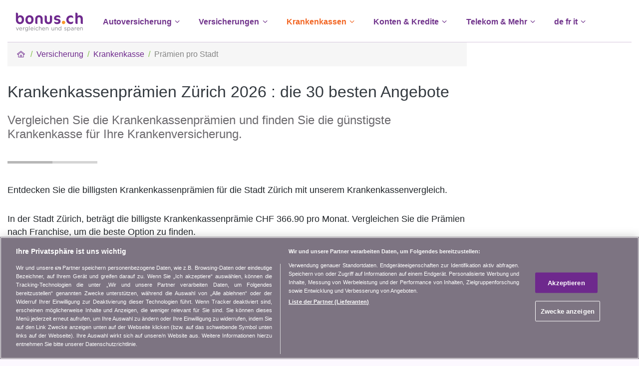

--- FILE ---
content_type: text/html; charset=utf-8
request_url: https://www.bonus.ch/Krankenkassen/Stadt/Krankenkasse-Praemienvergleich-Zurich.aspx
body_size: 19999
content:
 <!DOCTYPE html><html lang="de" class="h-100"><head id="ctl00_Hd1"><meta charset="utf-8" /><meta http-equiv="X-UA-Compatible" content="IE=edge" /><meta name="viewport" content="width=device-width,initial-scale=1,minimum-scale=1,maximum-scale=1,shrink-to-fit=no" /><title>
	Krankenkassenprämien Zürich 2026: Top 30
</title><meta name="description" content="Krankenkassenprämien 2026 Zürich: Erhalten Sie detaillierte Informationen zu den Prämien und finden Sie schnell die billigste Versicherung." /><meta name="keywords" content="Vergleich Krankenkassen Franchise, Vergleich, Krankenkassen, Franchise, Prämien Krankenkassen Franchise, Prämien, Krankenkassen Franchise, Versicherungsmodelle, Versicherer, Versicherung, Hausarztmodelle, HMO, Familienvergleiche, Franchisen" /><meta property="og:title" content="Krankenkassenprämien Zürich 2026: Top 30" /><meta property="og:url" content="https://www.bonus.ch/Krankenkassen/Stadt/Krankenkasse-Praemienvergleich-Zurich.aspx" /><meta property="og:type" content="website" /><meta property="og:description" content="Krankenkassenprämien 2026 Zürich: Erhalten Sie detaillierte Informationen zu den Prämien und finden Sie schnell die billigste Versicherung." /><meta property="og:image" content="https://www.bonus.ch/rdImg/Mdl/bonus-ch-Vergleich-Comparatif-rd-3.png" /><meta property="og:site_name" content="bonus.ch" /><meta name="twitter:site" content="@bonusNewsDE" /><meta name="twitter:card" content="summary" /><meta name="twitter:title" content="Krankenkassenprämien Zürich 2026: Top 30" /><meta name="twitter:description" content="Krankenkassenprämien 2026 Zürich: Erhalten Sie detaillierte Informationen zu den Prämien und finden Sie schnell die billigste Versicherung." /><meta name="twitter:image" content="https://www.bonus.ch/rdImg/Mdl/bonus-ch-Vergleich-Comparatif-rd-3.png" /><meta name="robots" content="index,follow" /><meta name="dcterms.rightsHolder" content="bonus.ch SA" /><link rel="shortcut icon" href="/Img/Icones/f11.ico" /><link href="/rdDist/css/bns4-1.3.7.min.css" rel="stylesheet" /><link rel="dns-prefetch" href="//www.googletagmanager.com" /><link rel="preconnect" href="//www.googletagmanager.com" /><link rel="preconnect" href="//www.google-analytics.com" /><link rel="preconnect" href="//adservice.google.com/" /><link rel="preconnect" href="//ad.doubleclick.net" /><link rel="preconnect" href="//googleads.g.doubleclick.net/" /><link rel="preconnect" href="//www.googletagservices.com/" /><link rel="preconnect" href="//tpc.googlesyndication.com/" /> <script src="https://cdn.cookielaw.org/consent/01900683-8f93-7384-b8b2-2d87d7fc9e53/otSDKStub.js" data-document-language="true" charset="UTF-8" data-domain-script="01900683-8f93-7384-b8b2-2d87d7fc9e53"></script> <script type="text/javascript">function OptanonWrapper() { }</script> <script src="/rdDist/js/tgmdl-0.1.2.min.js"></script> <link type="application/rss+xml" rel="alternate" title="bonus.ch - News" href="/News/RSS/FluxRss.ashx?iLangue=1" /><script async src="https://securepubads.g.doubleclick.net/tag/js/gpt.js"></script><script>window.googletag = window.googletag || {cmd: []};const scrvw = Math.max(document.documentElement.clientWidth || 0, window.innerWidth || 0); const scrvh = Math.max(document.documentElement.clientHeight || 0, window.innerHeight || 0); const scrvwm = 1631; const scrvhm = 819; var bRec2wh = false; if (scrvw > scrvwm && scrvh > scrvhm) {bRec2wh = true;}googletag.cmd.push(function() {googletag.pubads().collapseEmptyDivs(); googletag.pubads().setTargeting('Langue', ['DE']);googletag.defineSlot('/1026211/Bonus_Assmal_Top_728x90', [[994, 118],[994, 250],'fluid',[800, 250],[728, 90]], 'div-gpt-ad-1329407662182-2').setCollapseEmptyDiv(true, true).addService(googletag.pubads());googletag.defineSlot('/1026211/Bonus_Assmal_Right_160x600', [[300, 600],'fluid',[160, 600],[120, 600]], 'div-gpt-ad-1329407662182-1').addService(googletag.pubads());var sPubR = '/1026211/Bonus_Assmal_Right_160x600';googletag.defineSlot('/1026211/Bonus_Assmal_Middle_300x250', [[300, 250],'fluid'], 'div-gpt-ad-1329407662182-0').addService(googletag.pubads());googletag.defineSlot('/1026211/Bonus_AssMal_InContentAds', ['fluid'], 'div-gpt-ad-1329407662182-4').addService(googletag.pubads());if (bRec2wh) { googletag.defineSlot('/1026211/Bonus_Assmal_Middle_300x250_2', [[300, 250],'fluid'], 'div-gpt-ad-1329407662182-5').addService(googletag.pubads()); console.log('rec2:ok');} else {console.log('rec2:nok');}googletag.companionAds().setRefreshUnfilledSlots(true); googletag.enableServices(); });</script>
<script>window.dataLayer = window.dataLayer || []; window.dataLayer.push({'PageCat': 'Assurance','PageSubCat': 'AssMaladie'})</script><script>(function(w,d,s,l,i){w[l]=w[l]||[];w[l].push({'gtm.start':new Date().getTime(),event:'gtm.js'});var f=d.getElementsByTagName(s)[0], j=d.createElement(s),dl=l!='dataLayer'?'&l='+l:'';j.async=true;j.src='https://www.googletagmanager.com/gtm.js?id='+i+dl;f.parentNode.insertBefore(j,f); })(window,document,'script','dataLayer','GTM-TCNFFW');</script>
<link rel="canonical" href="https://www.bonus.ch/Krankenkasse/Vergleich/Vergleich-Krankenkasse-Praemie.aspx" />
</head> <body id="ctl00_Bd1" class="d-flex flex-column h-100"><noscript><iframe src="https://www.googletagmanager.com/ns.html?id=GTM-TCNFFW" height="0" width="0" style="display:none;visibility:hidden" ></iframe></noscript> <div class="container-xl bg-white"><aside class="row d-none d-lg-block px-15px pt-1 pubLDB"><div id="div-gpt-ad-1329407662182-2" ><script>googletag.cmd.push(function() { googletag.display('div-gpt-ad-1329407662182-2'); });</script></div></aside></div> <header class="sticky-top"> <div class="container-xl bg-white"> <nav class="navbar navbar-expand-xl navbar-light bg-white py-3 border-bottom border-grvioleg"> <a class="navbar-brand font-weight-bold d-block" href="/Default.aspx?iLangue=1"><img class="sLogo" src="/rdImg/Mdl/bonus-ch-Vergleich-v4.png" alt="bonus.ch Vergleich Krankenkasse, Autoversicherung, usw." /></a> <button class="navbar-toggler" type="button" data-toggle="collapse" data-target="#navbarContent" aria-controls="navbarContent" aria-expanded="false" aria-label="Toggle navigation"><span class="navbar-toggler-icon"></span></button> <div id="navbarContent" class="collapse navbar-collapse"> <ul class="navbar-nav mr-auto"> <li class="nav-item dropdown megamenu"> <a id="megmen0" href="javascript:void(0);" data-toggle="dropdown" aria-haspopup="true" aria-expanded="false" class="nav-link font-weight-bold ml-xl-3">Autoversicherung<i class="ic-angle-down"></i></a> <div aria-labelledby="megmen0" class="dropdown-menu border-0 p-0 m-0" role="menu"> <div> <div class="row bg-light rounded-0 m-0 border border-grvioleg"> <div class="col"> <div class="p-4"> <div class="row"> <div class="col-lg-3 mb-4"> <p class="h6 font-weight-bold">Auto- und Motorradversicherung</p> <ul class="list-unstyled"><li class="nav-item"><a class="nav-link text-small pb-0" href="/Autoversicherung/Praemien-Autoversicherung-Vergleich.aspx">Autoversicherung</a></li><li class="nav-item"><a class="nav-link text-small pb-0" href="/autoversicherung/praemien-auto-versicherung-vergleich.aspx">Vergleich Autoversicherungen</a></li><li class="nav-item"><a class="nav-link text-small pb-0" href="/Autoversicherung/Autoversicherung-Verzeichnis.aspx">Alle Autoversicherungen</a></li><li class="nav-item"><a class="nav-link text-small pb-0" href="/Autoversicherung/Leitfaden-Autoversicherung.aspx">Ratgeber Autoversicherung</a></li><li class="nav-item"><a class="nav-link text-small pb-0" href="/Autoversicherung/Wie-man-die-Autoversicherung-wechselt-IDGU_211266.aspx">Autoversicherung wechseln</a></li><li class="nav-item"><a class="nav-link text-small pb-0" href="/Autoversicherung/Art-der-Autoversicherungsdeckung-IDGU_211267.aspx">Arten der Autoversicherung</a></li><li class="nav-item"><a class="nav-link text-small pb-0" href="/Motorradversicherung/Motorradversicherung-in-der-Schweiz.aspx">Motorradversicherung</a></li><li class="nav-item"><a class="nav-link text-small pb-0" href="/Rechtsschutz-Versicherung/Vergleichen-Rechtsschutz-praemien.aspx">Rechtsschutz</a></li></ul> </div> <div class="col-lg-3 mb-4"> <p class="h6 font-weight-bold">Auto: Versicherung und Finanzierung</p> <ul class="list-unstyled"><li class="nav-item"><a class="nav-link text-small pb-0" href="/Autoversicherung-Schweiz/Versicherung-Liste-Automarken.aspx">Automarken & Versicherungen</a></li><li class="nav-item"><a class="nav-link text-small pb-0" href="/Privatkredit/Auto-Privatkredit.aspx">Autokredit</a></li><li class="nav-item"><a class="nav-link text-small pb-0" href="/Privatkredit/Privatkredit-Konsumkredit.aspx">Privatkredit</a></li><li class="nav-item"><a class="nav-link text-small pb-0" href="/Privatkredit/Privatkredit-oder-Auto-Leasing-IDGL_21118Code40.aspx">Privatkredit oder Autoleasing</a></li></ul> </div> <div class="col-lg-3 mb-4"> <p class="h6 font-weight-bold">Auto</p> <ul class="list-unstyled"><li class="nav-item"><a class="nav-link text-small pb-0" href="/Autovergleiche/Autopreise-vergleichen.aspx">Auto</a></li><li class="nav-item"><a class="nav-link text-small pb-0" href="/Autovergleich/Autokauf-Fahrzeug-kaufen.aspx">Fahrzeugpreis</a></li><li class="nav-item"><a class="nav-link text-small pb-0" href="/Autovergleich/Duellvergleich-Fahrzeugduell.aspx">Autovergleich</a></li><li class="nav-item"><a class="nav-link text-small pb-0" href="/Autovergleich/Auto-technische-Daten.aspx">Technische Daten</a></li><li class="nav-item"><a class="nav-link text-small pb-0" href="/Autovergleich/Automarken.aspx">Automarken</a></li></ul> </div> </div> </div> </div> </div> </div> </div> </li> <li class="nav-item dropdown megamenu"> <a id="megmen2" href="javascript:void(0);" data-toggle="dropdown" aria-haspopup="true" aria-expanded="false" class="nav-link font-weight-bold ml-xl-3">Versicherungen<i class="ic-angle-down"></i></a> <div aria-labelledby="megmen2" class="dropdown-menu border-0 p-0 m-0" role="menu"> <div> <div class="row bg-light rounded-0 m-0 border border-grvioleg"> <div class="col"> <div class="p-4"> <div class="row"> <div class="col-lg-3 mb-4"> <p class="h6 font-weight-bold">Hausrat und Privathaftpflicht</p> <ul class="list-unstyled"><li class="nav-item"><a class="nav-link text-small pb-0" href="/Hausratversicherung-Haftpflichtversicherung/Versicherung-Hausrat-Privathaftpflicht.aspx">Hausrat und Privathaftpflicht</a></li><li class="nav-item"><a class="nav-link text-small pb-0" href="/Hausratversicherung-Haftpflichtversicherung/Praemienvergleich-Versicherung-Hausrat-Haftpflicht.aspx">Vergleich der Hausrat- und Haftpflichtversicherungen</a></li><li class="nav-item"><a class="nav-link text-small pb-0" href="/Hausratversicherung-Haftpflichtversicherung/Private-Haftpflichtversicherungen-in-der-Schweiz.aspx">Haftpflichtversicherung</a></li><li class="nav-item"><a class="nav-link text-small pb-0" href="/Hausratversicherung-Haftpflichtversicherung/Hausrat-Haftpflicht-Versicherung-Verzeichnis.aspx">Alle Hausrat- und Haftpflichtversicherungen</a></li><li class="nav-item"><a class="nav-link text-small pb-0" href="/Hausratversicherung-Haftpflichtversicherung/Glossar-Hausrat-Haftpflichtversicherung.aspx">Glossar  Hausrat- und Haftpflichtversicherung</a></li></ul> </div> <div class="col-lg-3 mb-4"> <p class="h6 font-weight-bold">Vorsorge / Lebensversicherung</p> <ul class="list-unstyled"><li class="nav-item"><a class="nav-link text-small pb-0" href="/Lebensversicherung/Lebensversicherung-in-der-Schweiz.aspx">Lebensversicherung</a></li><li class="nav-item"><a class="nav-link text-small pb-0" href="/Vorsorge/Schweizer-Vorsorge-3-Saeulen.aspx">Vorsorge 3. Säule</a></li><li class="nav-item"><a class="nav-link text-small pb-0" href="/Vorsorge/Digitale-Vorsorge-in-der-Schweiz-mobile-Apps.aspx">Digitale Vorsorge (Apps)</a></li><li class="nav-item"><a class="nav-link text-small pb-0" href="/Finanz/Bank/Vorsorge-3-Saule-Vergleich.aspx">Konten 3. Säule</a></li><li class="nav-item"><a class="nav-link text-small pb-0" href="/Vorsorge/Vorsorge-3-Saeule-Prinzip-Grundlagen.aspx">Prinzip der 3 Säulen</a></li></ul> </div> <div class="col-lg-3 mb-4"> <p class="h6 font-weight-bold">Tierversicherung</p> <ul class="list-unstyled"><li class="nav-item"><a class="nav-link text-small pb-0" href="/Tierversicherung/Haustiere.aspx">Tierversicherung</a></li><li class="nav-item"><a class="nav-link text-small pb-0" href="/Hundeversicherung/Hundeversicherung-Vergleich.aspx">Versicherung für Hund</a></li><li class="nav-item"><a class="nav-link text-small pb-0" href="/Katzenversicherung/Katzenversicherung-Vergleich.aspx">Versicherung für Katze</a></li></ul> </div> <div class="col-lg-3 mb-4"> <p class="h6 font-weight-bold">Andere Versicherungen</p> <ul class="list-unstyled"><li class="nav-item"><a class="nav-link text-small pb-0" href="/Motorradversicherung/Motorradversicherung-in-der-Schweiz.aspx">Motorradversicherung</a></li><li class="nav-item"><a class="nav-link text-small pb-0" href="/Rechtsschutz-Versicherung/Vergleichen-Rechtsschutz-praemien.aspx">Rechtsschutz</a></li><li class="nav-item"><a class="nav-link text-small pb-0" href="/Mietkautionsversicherung/Mietkautionsversicherung-in-der-Schweiz.aspx">Mietkautionsversicherung</a></li><li class="nav-item"><a class="nav-link text-small pb-0" href="/Reise-Versicherung/Reise-Ferien.aspx">Reiseversicherung</a></li><li class="nav-item"><a class="nav-link text-small pb-0" href="/Arbeitslosigkeit-Versicherung-Schweiz/Arbeitslosigkeitsversicherung.aspx">Zusatzvers. Arbeitslosigkeit</a></li><li class="nav-item"><a class="nav-link text-small pb-0" href="/Versicherung/Individuelle-Versicherungsberatung.aspx">360° Beratung & Offerten</a></li></ul> <p class="h6 font-weight-bold pt-2"><a class="nav-link text-small pb-0" href="/Versicherung/Vergleich-der-Versicherungspraemien-Schweiz.aspx">Alle Versicherungen</a></p> </div> </div> </div> </div> </div> </div> </div> </li> <li class="nav-item dropdown active megamenu"> <a id="megmen1" href="javascript:void(0);" data-toggle="dropdown" aria-haspopup="true" aria-expanded="false" class="nav-link font-weight-bold ml-xl-3">Krankenkassen<i class="ic-angle-down"></i></a> <div aria-labelledby="megmen1" class="dropdown-menu border-0 p-0 m-0" role="menu"> <div> <div class="row bg-light rounded-0 m-0 border border-grvioleg"> <div class="col"> <div class="p-4"> <div class="row"> <div class="col-lg-3 mb-4"> <p class="h6 font-weight-bold">Krankenversicherung</p> <ul class="list-unstyled"><li class="nav-item"><a class="nav-link text-small pb-0" href="/Krankenkassen/Vergleich-krankenkasse-praemien.aspx">Krankenkasse</a></li><li class="nav-item"><a class="nav-link text-small pb-0" href="/Pag/Krankenkassen/Praemienvergleich.aspx">Krankenkassenvergleich</a></li><li class="nav-item"><a class="nav-link text-small pb-0" href="/Krankenkassen/Krankenkassenpraemien-2026.aspx">Krankenkassenprämien 2026</a></li><li class="nav-item"><a class="nav-link text-small pb-0" href="/Krankenkassen/Versicherungsvergleich/Praemien-Krankheit-kanton.aspx">KK Prämien pro Kanton</a></li><li class="nav-item"><a class="nav-link text-small pb-0" href="/Zusatzversicherung/Zusatzkrankenversicherung-Vergleich-in-der-Schweiz.aspx">Zusatzversicherungen</a></li><li class="nav-item"><a class="nav-link text-small pb-0" href="/Krankenkasse/Leitfaden-Krankenversicherung.aspx">Krankenkassen Leitfäden</a></li><li class="nav-item"><a class="nav-link text-small pb-0" href="/Krankenkasse/Vergleich/Krankenkassenpraemie.aspx">Liste der Krankenkassen</a></li></ul> </div> </div> </div> </div> </div> </div> </div> </li> <li class="nav-item dropdown megamenu"> <a id="megmen3" href="javascript:void(0);" data-toggle="dropdown" aria-haspopup="true" aria-expanded="false" class="nav-link font-weight-bold ml-xl-3">Konten & Kredite<i class="ic-angle-down"></i></a> <div aria-labelledby="megmen3" class="dropdown-menu border-0 p-0 m-0" role="menu"> <div> <div class="row bg-light rounded-0 m-0 border border-grvioleg"> <div class="col"> <div class="p-4"> <div class="row"> <div class="col-lg-3 mb-4"> <p class="h6 font-weight-bold">Hypotheken</p> <ul class="list-unstyled"><li class="nav-item"><a class="nav-link text-small pb-0" href="/Hypotheken/Hypothekarzinsen-Hypotheken-Darlehen-Vergleich.aspx">Hypotheken</a></li><li class="nav-item"><a class="nav-link text-small pb-0" href="/Hypothek/Listen-Hypothekenzinsen-Vergleich-Zinssaetze.aspx">Hypothekarzinssätze</a></li><li class="nav-item"><a class="nav-link text-small pb-0" href="/Hypothek/Vergleich-Hypothek-Hypothekarzins.aspx">Hypothekenvergleich</a></li><li class="nav-item"><a class="nav-link text-small pb-0" href="/Hypothek/Rechner-fuer-den-besten-Hypothekarzinssatz.aspx">Individuelle Zinssätze</a></li><li class="nav-item"><a class="nav-link text-small pb-0" href="/Hypothek/Rechner-Hypothekerneuerung.aspx">Hypothekenerneuerung</a></li><li class="nav-item"><a class="nav-link text-small pb-0" href="/Hypothek/Modelle-und-Arten-von-Hypotheken.aspx">Hypothekenmodelle</a></li></ul> </div> <div class="col-lg-3 mb-4"> <p class="h6 font-weight-bold">Kredit & Leasing</p> <ul class="list-unstyled"><li class="nav-item"><a class="nav-link text-small pb-0" href="/Privatkredit/Privatkredit-Konsumkredit.aspx">Privatkredit</a></li><li class="nav-item"><a class="nav-link text-small pb-0" href="/Privatkredit/Online-Kreditantrag-Schweiz.aspx">Kreditanfrage</a></li><li class="nav-item"><a class="nav-link text-small pb-0" href="/Privatkredit/Privatkredit-oder-Auto-Leasing-IDGL_21118Code40.aspx">Privatkredit oder Autoleasing</a></li><li class="nav-item"><a class="nav-link text-small pb-0" href="/Privatkredit/Online-Kredit-IDGL_211187.aspx">Online-Kredit</a></li><li class="nav-item"><a class="nav-link text-small pb-0" href="/Privatkredit/Kreditablosung-IDGL_211197.aspx">Kreditablösung</a></li><li class="nav-item"><a class="nav-link text-small pb-0" href="/Privatkredit/Auto-Privatkredit.aspx">Autokredit</a></li><li class="nav-item"><a class="nav-link text-small pb-0" href="/Privatkredit/Fortbildungskredit-IDPJ_21116Code40.aspx">Fortbildungskredit</a></li><li class="nav-item"><a class="nav-link text-small pb-0" href="/Privatkredit/Renovierung-finanzieren-Privatkredit-IDPJ_211173.aspx">Renovationskredit</a></li><li class="nav-item"><a class="nav-link text-small pb-0" href="/Privatkredit/Kredit-Zinssatz-Versicherung.aspx">Zinssätze Privatkredite</a></li><li class="nav-item"><a class="nav-link text-small pb-0" href="/Autoleasing/Leasing-Auto-Fahrzeugleasing.aspx">Leasing</a></li></ul> </div> <div class="col-lg-3 mb-4"> <p class="h6 font-weight-bold">Kreditkarte</p> <ul class="list-unstyled"><li class="nav-item"><a class="nav-link text-small pb-0" href="/Kreditkarte/Kreditkarten.aspx">Kreditkarten</a></li><li class="nav-item"><a class="nav-link text-small pb-0" href="/Finanz/Kreditkarte/Kreditkarten-Vergleich-Ausgabenlimite-5000.aspx">Überblick Kreditkarten</a></li></ul> <p class="h6 font-weight-bold pt-4">Trading und Geldanlagen</p> <ul class="list-unstyled"><li class="nav-item"><a class="nav-link text-small pb-0" href="/Trading/Online-Trading-in-der-Schweiz.aspx">Online-Trading</a></li><li class="nav-item"><a class="nav-link text-small pb-0" href="/Geldanlagen/Zinsen-Renditen-der-Geldanlagen.aspx">Geldanlagen</a></li><li class="nav-item"><a class="nav-link text-small pb-0" href="/Geldanlagen/Zinssaetze-Kassenobligationen-Vergleich.aspx">Kassenobligationen / Festgeldanlage</a></li></ul> </div> <div class="col-lg-3 mb-4"> <p class="h6 font-weight-bold">Bankkonten</p> <ul class="list-unstyled"><li class="nav-item"><a class="nav-link text-small pb-0" href="/Bank/Privat-Spar-Bankkonten.aspx">Bankkonten</a></li><li class="nav-item"><a class="nav-link text-small pb-0" href="/Finanz/Bank/Vergleichen-Sparkonten.aspx">Sparkonten</a></li><li class="nav-item"><a class="nav-link text-small pb-0, true" href="/Bank/Privat-Kontokorrent.aspx">Privatkonten</a></li><li class="nav-item"><a class="nav-link text-small pb-0" href="/Finanz/Bank/Vorsorge-3-Saule-Vergleich.aspx">Konten 3. Säule</a></li></ul> <p class="h6 font-weight-bold pt-2"><a class="nav-link text-small pb-0" href="/Finanz/Vorsorge-Bank-Sparen-finanzieren.aspx">Alles für Ihre Finanzen</a></p> </div> </div> </div> </div> </div> </div> </div> </li> <li class="nav-item dropdown megamenu"> <a id="megmen6" href="javascript:void(0);" data-toggle="dropdown" aria-haspopup="true" aria-expanded="false" class="nav-link font-weight-bold ml-xl-3">Telekom & Mehr<i class="ic-angle-down"></i></a> <div aria-labelledby="megmen6" class="dropdown-menu border-0 p-0 m-0" role="menu"> <div> <div class="row bg-light rounded-0 m-0 border border-grvioleg"> <div class="col"> <div class="p-4"> <div class="row"> <div class="col-lg-3 mb-4"> <p class="h6 font-weight-bold">Telekom</p> <ul class="list-unstyled"><li class="nav-item"><a class="nav-link text-small pb-0" href="/Telecom/Vergleich-Festnetzanschluss-Mobiltelefon-Internet.aspx">Telekom</a></li><li class="nav-item"><a class="nav-link text-small pb-0" href="/Internet-TV-Mobiltelefon-Festnetz/Abonnements.aspx">Kombi-Angebote</a></li><li class="nav-item"><a class="nav-link text-small pb-0" href="/Telecom-Telefonie-Mobile/Handy-Abo-Schweiz-Tarifvergleich.aspx">Mobile</a></li><li class="nav-item"><a class="nav-link text-small pb-0" href="/Telecom-Telefonie-ADSL/Vergleich-Abonnement-Internet-ADSL.aspx">Internet</a></li><li class="nav-item"><a class="nav-link text-small pb-0" href="/Telecom-Telefonie-Festnetz/Vergleich-Abonnement-Telefonie-Festnetz.aspx">Festnetz</a></li></ul> </div> <div class="col-lg-3 mb-4"> <p class="h6 font-weight-bold">Leitfäden & glossare</p> <ul class="list-unstyled"><li class="nav-item"><a class="nav-link text-small pb-0" href="/Privatkredit/Glossar-Privatkredit.aspx">Privatkredit-Glossar</a></li><li class="nav-item"><a class="nav-link text-small pb-0" href="/Hypothek/Hypothekenleitfaden-in-der-Schweiz.aspx">Hypothekenleitfaden</a></li><li class="nav-item"><a class="nav-link text-small pb-0" href="/Hypothek/Hypotheken-Glossar-in-der-Schweiz.aspx">Hypotheken-Glossar</a></li><li class="nav-item"><a class="nav-link text-small pb-0" href="/Kreditkarte/Glossar-Kreditkarten.aspx">Kreditkarten-Glossar</a></li></ul> </div> <div class="col-lg-3 mb-4"> <p class="h6 font-weight-bold">Rechner</p> <ul class="list-unstyled"><li class="nav-item"><a class="nav-link text-small pb-0" href="/Privatkredit/Kreditrechner-in-der-Schweiz.aspx">Kreditrechner</a></li><li class="nav-item"><a class="nav-link text-small pb-0" href="/Privatkredit/Persoenliches-Budget-ausrechnen.aspx">Budgetrechner</a></li><li class="nav-item"><a class="nav-link text-small pb-0" href="/Privatkredit/Rechner-Kreditlimite-maximaler-Betrag-in-der-Schweiz.aspx">Kreditlimiterechner</a></li><li class="nav-item"><a class="nav-link text-small pb-0" href="/Hypothek/Hypothekenrechner.aspx">Hypothekenrechner</a></li><li class="nav-item"><a class="nav-link text-small pb-0" href="/Hypothek/Belehnungsrechner.aspx">Belehnungsrechner</a></li><li class="nav-item"><a class="nav-link text-small pb-0" href="/Hypothek/Tragbarkeitsrechner.aspx">Tragbarkeitsrechner</a></li><li class="nav-item"><a class="nav-link text-small pb-0" href="/Hypothek/Online-Hypothekenrechner.aspx">Alle Hypothekenrechnern</a></li><li class="nav-item"><a class="nav-link text-small pb-0" href="/Vorsorge/3-Saeule-Simulator-Kapital-Zins.aspx">Simulator 3. Säule</a></li><li class="nav-item"><a class="nav-link text-small pb-0" href="/Bank/Simulator-Kapital-Zins-sparen.aspx">Spar-Simulator</a></li></ul> </div> <div class="col-lg-3 mb-4"> <p class="h6 font-weight-bold">Mehr</p> <ul class="list-unstyled"><li class="nav-item"><a class="nav-link text-small pb-0" href="/Schweiz/Versicherung-Finanz-CH.aspx">In der Schweiz leben</a></li><li class="nav-item"><a class="nav-link text-small pb-0" href="/News/Konsum-Versicherung-Gesundheit-Schweiz.aspx">News und Aktualitäten</a></li><li class="nav-item"><a class="nav-link text-small pb-0" href="/Video/Versicherung-Gesundheit-Telekommunikation-bank.aspx">Videos</a></li><li class="nav-item"><a class="nav-link text-small pb-0" href="/Handy-Applikationen.aspx">Handy-Applikationen</a></li><li class="nav-item"><a class="nav-link text-small pb-0" href="/Krankenkassen/webtools/webtools.aspx">Web Tools</a></li></ul> </div> </div> </div> </div> </div> </div> </div> </li> <li class="nav-item dropdown megamenu"> <a id="megmen7" href="javascript:void(0);" data-toggle="dropdown" aria-haspopup="true" aria-expanded="false" class="nav-link font-weight-bold ml-xl-3">de fr it<i class="ic-angle-down"></i></a> <div aria-labelledby="megmen7" class="dropdown-menu border-0 p-0 m-0" role="menu"> <div> <div class="row bg-light rounded-0 m-0 border border-grvioleg"> <div class="col"> <div class="p-4"> <div class="row"> <div class="col-lg-3 mb-4"> <p class="h6 font-weight-bold">Sprache</p> <ul class="list-unstyled"><li class="nav-item"><a id="mlgD" class="nav-link text-small pb-0" rel="alternate" hreflang="de" lang="de" href="/Krankenkassen/Versicherungsvergleich/Praemien-Krankheit-kanton.aspx">deutsch</a></li><li class="nav-item"><a id="mlgF"  class="nav-link text-small pb-0" rel="alternate" hreflang="fr" lang="fr" href="/Assurance-maladie/Comparatif-assurances/Primes-maladie-canton.aspx">français</a></li><li class="nav-item"><a id="mlgI" class="nav-link text-small pb-0" rel="alternate" hreflang="it" lang="it" href="/Cassa-malattia/Confrontare-assicurazione/premi-malattia-cantone.aspx">italiano</a></li></ul> </div> </div> </div> </div> </div> </div> </div> </li> </ul> <div class="my-2 my-lg-0 d-none d-xlbtnnav-block"><a rel="nofollow" class="btn btn-outline-secondary my-2 my-sm-0" href="javascript:RedirNoF(',Pag,Krankenkassen,Praemienvergleich;aspx')">Jetzt vergleichen</a></div> </div> </nav> </div></header> <main role="main"><div class="container-xl bg-white"> <div class="row"> <div id="dvPrinc" class="col-12 col-xl"> <form name="aspnetForm" method="post" action="/Krankenkassen/Stadt/Krankenkasse-Praemienvergleich-Zurich.aspx" id="aspnetForm" data-parsley-validate="">
<div>
<input type="hidden" name="__VIEWSTATEFIELDCOUNT" id="__VIEWSTATEFIELDCOUNT" value="78" />
<input type="hidden" name="__VIEWSTATE" id="__VIEWSTATE" value="/[base64]" />
<input type="hidden" name="__VIEWSTATE1" id="__VIEWSTATE1" value="[base64]" />
<input type="hidden" name="__VIEWSTATE2" id="__VIEWSTATE2" value="[base64]" />
<input type="hidden" name="__VIEWSTATE3" id="__VIEWSTATE3" value="[base64]" />
<input type="hidden" name="__VIEWSTATE4" id="__VIEWSTATE4" value="[base64]" />
<input type="hidden" name="__VIEWSTATE5" id="__VIEWSTATE5" value="[base64]" />
<input type="hidden" name="__VIEWSTATE6" id="__VIEWSTATE6" value="[base64]" />
<input type="hidden" name="__VIEWSTATE7" id="__VIEWSTATE7" value="[base64]" />
<input type="hidden" name="__VIEWSTATE8" id="__VIEWSTATE8" value="[base64]" />
<input type="hidden" name="__VIEWSTATE9" id="__VIEWSTATE9" value="[base64]" />
<input type="hidden" name="__VIEWSTATE10" id="__VIEWSTATE10" value="[base64]" />
<input type="hidden" name="__VIEWSTATE11" id="__VIEWSTATE11" value="[base64]" />
<input type="hidden" name="__VIEWSTATE12" id="__VIEWSTATE12" value="[base64]" />
<input type="hidden" name="__VIEWSTATE13" id="__VIEWSTATE13" value="[base64]" />
<input type="hidden" name="__VIEWSTATE14" id="__VIEWSTATE14" value="[base64]" />
<input type="hidden" name="__VIEWSTATE15" id="__VIEWSTATE15" value="[base64]" />
<input type="hidden" name="__VIEWSTATE16" id="__VIEWSTATE16" value="[base64]" />
<input type="hidden" name="__VIEWSTATE17" id="__VIEWSTATE17" value="[base64]" />
<input type="hidden" name="__VIEWSTATE18" id="__VIEWSTATE18" value="[base64]" />
<input type="hidden" name="__VIEWSTATE19" id="__VIEWSTATE19" value="[base64]" />
<input type="hidden" name="__VIEWSTATE20" id="__VIEWSTATE20" value="[base64]" />
<input type="hidden" name="__VIEWSTATE21" id="__VIEWSTATE21" value="[base64]" />
<input type="hidden" name="__VIEWSTATE22" id="__VIEWSTATE22" value="[base64]" />
<input type="hidden" name="__VIEWSTATE23" id="__VIEWSTATE23" value="[base64]" />
<input type="hidden" name="__VIEWSTATE24" id="__VIEWSTATE24" value="[base64]" />
<input type="hidden" name="__VIEWSTATE25" id="__VIEWSTATE25" value="[base64]" />
<input type="hidden" name="__VIEWSTATE26" id="__VIEWSTATE26" value="[base64]" />
<input type="hidden" name="__VIEWSTATE27" id="__VIEWSTATE27" value="[base64]" />
<input type="hidden" name="__VIEWSTATE28" id="__VIEWSTATE28" value="[base64]" />
<input type="hidden" name="__VIEWSTATE29" id="__VIEWSTATE29" value="[base64]" />
<input type="hidden" name="__VIEWSTATE30" id="__VIEWSTATE30" value="[base64]" />
<input type="hidden" name="__VIEWSTATE31" id="__VIEWSTATE31" value="[base64]" />
<input type="hidden" name="__VIEWSTATE32" id="__VIEWSTATE32" value="[base64]" />
<input type="hidden" name="__VIEWSTATE33" id="__VIEWSTATE33" value="[base64]" />
<input type="hidden" name="__VIEWSTATE34" id="__VIEWSTATE34" value="[base64]" />
<input type="hidden" name="__VIEWSTATE35" id="__VIEWSTATE35" value="[base64]" />
<input type="hidden" name="__VIEWSTATE36" id="__VIEWSTATE36" value="[base64]" />
<input type="hidden" name="__VIEWSTATE37" id="__VIEWSTATE37" value="[base64]" />
<input type="hidden" name="__VIEWSTATE38" id="__VIEWSTATE38" value="[base64]" />
<input type="hidden" name="__VIEWSTATE39" id="__VIEWSTATE39" value="[base64]" />
<input type="hidden" name="__VIEWSTATE40" id="__VIEWSTATE40" value="[base64]" />
<input type="hidden" name="__VIEWSTATE41" id="__VIEWSTATE41" value="[base64]" />
<input type="hidden" name="__VIEWSTATE42" id="__VIEWSTATE42" value="[base64]" />
<input type="hidden" name="__VIEWSTATE43" id="__VIEWSTATE43" value="[base64]" />
<input type="hidden" name="__VIEWSTATE44" id="__VIEWSTATE44" value="[base64]" />
<input type="hidden" name="__VIEWSTATE45" id="__VIEWSTATE45" value="[base64]" />
<input type="hidden" name="__VIEWSTATE46" id="__VIEWSTATE46" value="[base64]" />
<input type="hidden" name="__VIEWSTATE47" id="__VIEWSTATE47" value="[base64]" />
<input type="hidden" name="__VIEWSTATE48" id="__VIEWSTATE48" value="[base64]" />
<input type="hidden" name="__VIEWSTATE49" id="__VIEWSTATE49" value="[base64]" />
<input type="hidden" name="__VIEWSTATE50" id="__VIEWSTATE50" value="[base64]" />
<input type="hidden" name="__VIEWSTATE51" id="__VIEWSTATE51" value="[base64]" />
<input type="hidden" name="__VIEWSTATE52" id="__VIEWSTATE52" value="[base64]" />
<input type="hidden" name="__VIEWSTATE53" id="__VIEWSTATE53" value="[base64]" />
<input type="hidden" name="__VIEWSTATE54" id="__VIEWSTATE54" value="[base64]" />
<input type="hidden" name="__VIEWSTATE55" id="__VIEWSTATE55" value="[base64]" />
<input type="hidden" name="__VIEWSTATE56" id="__VIEWSTATE56" value="[base64]" />
<input type="hidden" name="__VIEWSTATE57" id="__VIEWSTATE57" value="[base64]" />
<input type="hidden" name="__VIEWSTATE58" id="__VIEWSTATE58" value="[base64]" />
<input type="hidden" name="__VIEWSTATE59" id="__VIEWSTATE59" value="[base64]" />
<input type="hidden" name="__VIEWSTATE60" id="__VIEWSTATE60" value="[base64]" />
<input type="hidden" name="__VIEWSTATE61" id="__VIEWSTATE61" value="[base64]" />
<input type="hidden" name="__VIEWSTATE62" id="__VIEWSTATE62" value="[base64]" />
<input type="hidden" name="__VIEWSTATE63" id="__VIEWSTATE63" value="[base64]" />
<input type="hidden" name="__VIEWSTATE64" id="__VIEWSTATE64" value="[base64]" />
<input type="hidden" name="__VIEWSTATE65" id="__VIEWSTATE65" value="[base64]" />
<input type="hidden" name="__VIEWSTATE66" id="__VIEWSTATE66" value="[base64]" />
<input type="hidden" name="__VIEWSTATE67" id="__VIEWSTATE67" value="[base64]" />
<input type="hidden" name="__VIEWSTATE68" id="__VIEWSTATE68" value="[base64]" />
<input type="hidden" name="__VIEWSTATE69" id="__VIEWSTATE69" value="[base64]" />
<input type="hidden" name="__VIEWSTATE70" id="__VIEWSTATE70" value="[base64]" />
<input type="hidden" name="__VIEWSTATE71" id="__VIEWSTATE71" value="[base64]" />
<input type="hidden" name="__VIEWSTATE72" id="__VIEWSTATE72" value="[base64]" />
<input type="hidden" name="__VIEWSTATE73" id="__VIEWSTATE73" value="[base64]" />
<input type="hidden" name="__VIEWSTATE74" id="__VIEWSTATE74" value="[base64]" />
<input type="hidden" name="__VIEWSTATE75" id="__VIEWSTATE75" value="[base64]" />
<input type="hidden" name="__VIEWSTATE76" id="__VIEWSTATE76" value="[base64]" />
<input type="hidden" name="__VIEWSTATE77" id="__VIEWSTATE77" value="NDA3NjYyMTgyLTUnKTsgfSk7IH08L3NjcmlwdD48L2Rpdj5kZIVsuwRMgo97dyCjzY0zaHlkaCI4KY6iWcCpILJrNU0P" />
</div>

<div>

	<input type="hidden" name="__VIEWSTATEGENERATOR" id="__VIEWSTATEGENERATOR" value="902F0299" />
	<input type="hidden" name="__EVENTVALIDATION" id="__EVENTVALIDATION" value="/wEdAAJsXD8P3NOToVlhf2P5Ysn8yV+EXX7+d++gK7gZXpJYEkP7SY6IKWwO3S5NWmYhvHxnPES3U3UvpKZ0X/AxUSOj" />
</div>  <nav aria-label="breadcrumb"><ol class="breadcrumb"><li class="breadcrumb-item"><a href="/Default.aspx?iLangue=1"><i class="ic-p1-home2"></i></a></li><li class="breadcrumb-item"><a href="/Versicherung/Vergleich-der-Versicherungspraemien-Schweiz.aspx">Versicherung</a></li><li class="breadcrumb-item"><a href="/Krankenkassen/Vergleich-krankenkasse-praemien.aspx">Krankenkasse</a></li><li class="breadcrumb-item active d-none d-md-block" aria-current="page">Prämien pro Stadt</li><script type="application/ld+json">{"@context":"https://schema.org","@type":"BreadcrumbList","itemListElement":[{"@type":"ListItem","position":1,"name":"Home","item":"https://www.bonus.ch/Default.aspx?iLangue=1"},{"@type":"ListItem","position":2,"name":"Versicherung","item":"https://www.bonus.ch/Versicherung/Vergleich-der-Versicherungspraemien-Schweiz.aspx"},{"@type":"ListItem","position":3,"name":"Krankenkasse","item":"https://www.bonus.ch/Krankenkassen/Vergleich-krankenkasse-praemien.aspx"},{"@type":"ListItem","position":4,"name":"Prämien pro Stadt"}]}</script></ol></nav>  <div class="row"> <div class="col col-xl"> <section class="row mt-3"> <hgroup class="col-12 bxH1"> <h1 id="ctl00_cPh1_titre" class="h2 text-dark fw400">Krankenkassenprämien Zürich 2026 : die 30 besten Angebote</h1> <p id="ctl00_cPh1_slog" class="txtG1 h4 mt-4 pb-3"><strong class="fw300">Vergleichen Sie die Krankenkassenprämien und finden Sie die günstigste Krankenkasse für Ihre Krankenversicherung.</strong></p> </hgroup> <div class="col-12"> <div class="sep mt-3 mb-4"></div>  </div> <div class="col-12 mt-3 mb-3 fz1p10"> <p>Entdecken Sie die billigsten Krankenkassenprämien für die Stadt Zürich mit unserem Krankenkassenvergleich.</p> </div> <div class="col-12 fz1p10 mb-3"> <p>In der Stadt Zürich, beträgt die billigste Krankenkassenprämie CHF 366.90 pro Monat. Vergleichen Sie die Prämien nach Franchise, um die beste Option zu finden.</p> </div> <div class="col-12 fz1p10"> <p>Entdecken Sie Ihr Sparpotenzial dank dem <a href="/Pag/Krankenkassen/Praemienvergleich.aspx">Krankenkassenvergleich</a>.</p> </div> </section> <section class="table-responsive text-left mt-4"> <h2 class="h4 text-success mb-3">Schnellübersicht der 30 besten Krankenkassen: Zürich</h2> <p class="fz1p25 txtG3 my-3 h5">Top 30</p> <table class="table table-striped"> <thead class="bgGV1 text-white"> <tr> <th scope="col">Rang</th> <th scope="col">Krankenkasse</th> <th scope="col">Monatliche Prämie</th> <th scope="col">Jahresprämie</th> <th scope="col">Versicherungsmodell</th> <th scope="col">Globale Note</th> </tr> </thead> <tbody> <tr><th scope="row">1</th><td>Assura</td><td>366.90</td><td>4'402.80</td><td>Hausarzt oder Telemedizin<br /><span class="fz0p85 text-dark">(Qualimed)</span></td><td><i class="ic-p1-vu txtO2"></i> <span>4.9</span></td></tr><tr><th scope="row">2</th><td>Atupri</td><td>369.90</td><td>4'438.80</td><td>HMO</td><td><i class="ic-p1-vu txtO2"></i> <span>5.2</span></td></tr><tr><th scope="row">3</th><td>Vivao Sympany</td><td>371.70</td><td>4'460.40</td><td>HMO<br /><span class="fz0p85 text-dark">(casamed)</span></td><td><i class="ic-p1-vu txtO2"></i> <span>5.2</span></td></tr><tr><th scope="row">4</th><td>Vivao Sympany</td><td>371.70</td><td>4'460.40</td><td>Arztpraxis oder Telemedizin<br /><span class="fz0p85 text-dark">(FlexHelp 24)</span></td><td><i class="ic-p1-vu txtO2"></i> <span>5.2</span></td></tr><tr><th scope="row">5</th><td>CSS</td><td>374.10</td><td>4'489.20</td><td>Gesundheitspraxis</td><td><i class="ic-p1-vu txtO2"></i> <span>5.2</span></td></tr><tr><th scope="row">6</th><td>Sanitas</td><td>376.50</td><td>4'518.00</td><td>Telemedizin<br /><span class="fz0p85 text-dark">(Compact One)</span></td><td><i class="ic-p1-vu txtO2"></i> <span>5.2</span></td></tr><tr><th scope="row">7</th><td>Helsana</td><td>377.00</td><td>4'524.00</td><td>Dgitale Grundversicherung<br /><span class="fz0p85 text-dark">(Flexmed)</span></td><td><i class="ic-p1-vu txtO2"></i> <span>5.3</span></td></tr><tr><th scope="row">8</th><td>Helsana</td><td>377.00</td><td>4'524.00</td><td>Hausarzt-Modell<br /><span class="fz0p85 text-dark">(BeneFit PLUS)</span></td><td><i class="ic-p1-vu txtO2"></i> <span>5.3</span></td></tr><tr><th scope="row">9</th><td>Sanitas</td><td>382.25</td><td>4'587.00</td><td>Hausarzt-Modell</td><td><i class="ic-p1-vu txtO2"></i> <span>5.2</span></td></tr><tr><th scope="row">10</th><td>Helsana</td><td>383.00</td><td>4'596.00</td><td>Telemedizin<br /><span class="fz0p85 text-dark">(BeneFit PLUS)</span></td><td><i class="ic-p1-vu txtO2"></i> <span>5.3</span></td></tr><tr><th scope="row">11</th><td>Avenir (GM)</td><td>383.40</td><td>4'600.80</td><td>Telemedizin<br /><span class="fz0p85 text-dark">(SanaTel)</span></td><td><i class="ic-p1-vu txtO2"></i> <span>5.0</span></td></tr><tr><th scope="row">12</th><td>KPT</td><td>386.40</td><td>4'636.80</td><td>Dgitale Grundversicherung<br /><span class="fz0p85 text-dark">(KPTwin.smart)</span></td><td><i class="ic-p1-vu txtO2"></i> <span>5.1</span></td></tr><tr><th scope="row">13</th><td>Vivao Sympany</td><td>389.00</td><td>4'668.00</td><td>Telemedizin<br /><span class="fz0p85 text-dark">(callmed 24)</span></td><td><i class="ic-p1-vu txtO2"></i> <span>5.2</span></td></tr><tr><th scope="row">14</th><td>Vivao Sympany</td><td>389.00</td><td>4'668.00</td><td>Arztpraxis und Apotheke<br /><span class="fz0p85 text-dark">(casamed)</span></td><td><i class="ic-p1-vu txtO2"></i> <span>5.2</span></td></tr><tr><th scope="row">15</th><td>Vivao Sympany</td><td>389.00</td><td>4'668.00</td><td>Hausarzt-Modell<br /><span class="fz0p85 text-dark">(casamed)</span></td><td><i class="ic-p1-vu txtO2"></i> <span>5.2</span></td></tr><tr><th scope="row">16</th><td>Concordia</td><td>392.90</td><td>4'714.80</td><td>HMO</td><td><i class="ic-p1-vu txtO2"></i> <span>5.2</span></td></tr><tr><th scope="row">17</th><td>Assura</td><td>393.30</td><td>4'719.60</td><td>Hausarzt-Modell</td><td><i class="ic-p1-vu txtO2"></i> <span>4.9</span></td></tr><tr><th scope="row">18</th><td>Assura</td><td>393.30</td><td>4'719.60</td><td>Hausarzt und Apotheke<br /><span class="fz0p85 text-dark">(PharMed)</span></td><td><i class="ic-p1-vu txtO2"></i> <span>4.9</span></td></tr><tr><th scope="row">19</th><td>SLKK</td><td>394.50</td><td>4'734.00</td><td>Dgitale Grundversicherung<br /><span class="fz0p85 text-dark">(SmartMed)</span></td><td><i class="ic-p1-vu txtG2"></i> <span>n.v.</span></td></tr><tr><th scope="row">20</th><td>Atupri</td><td>394.80</td><td>4'737.60</td><td>Dgitale Grundversicherung<br /><span class="fz0p85 text-dark">(SmartCare)</span></td><td><i class="ic-p1-vu txtO2"></i> <span>5.2</span></td></tr><tr><th scope="row">21</th><td>Helsana</td><td>394.90</td><td>4'738.80</td><td>Hausarzt-Modell<br /><span class="fz0p85 text-dark">(BeneFit PLUS)</span></td><td><i class="ic-p1-vu txtO2"></i> <span>5.3</span></td></tr><tr><th scope="row">22</th><td>SWICA</td><td>395.60</td><td>4'747.20</td><td>HMO<br /><span class="fz0p85 text-dark">(Santé)</span></td><td><i class="ic-p1-vu txtO2"></i> <span>5.3</span></td></tr><tr><th scope="row">23</th><td>SWICA</td><td>395.60</td><td>4'747.20</td><td>Telmed, App und Apotheke<br /><span class="fz0p85 text-dark">(Multichoice)</span></td><td><i class="ic-p1-vu txtO2"></i> <span>5.3</span></td></tr><tr><th scope="row">24</th><td>Mutuel Ass. (GM)</td><td>395.70</td><td>4'748.40</td><td>Telemedizin<br /><span class="fz0p85 text-dark">(SanaTel)</span></td><td><i class="ic-p1-vu txtO2"></i> <span>5.0</span></td></tr><tr><th scope="row">25</th><td>Avenir (GM)</td><td>398.10</td><td>4'777.20</td><td>Gesundheitsnetz<br /><span class="fz0p85 text-dark">(OptiMed)</span></td><td><i class="ic-p1-vu txtO2"></i> <span>5.0</span></td></tr><tr><th scope="row">26</th><td>OEKK</td><td>398.10</td><td>4'777.20</td><td>HMO</td><td><i class="ic-p1-vu txtO2"></i> <span>5.2</span></td></tr><tr><th scope="row">27</th><td>Avenir (GM)</td><td>398.10</td><td>4'777.20</td><td>Hausarzt-Modell<br /><span class="fz0p85 text-dark">(PrimaCare)</span></td><td><i class="ic-p1-vu txtO2"></i> <span>5.0</span></td></tr><tr><th scope="row">28</th><td>KPT</td><td>400.90</td><td>4'810.80</td><td>HMO<br /><span class="fz0p85 text-dark">(KPTwin.plus)</span></td><td><i class="ic-p1-vu txtO2"></i> <span>5.1</span></td></tr><tr><th scope="row">29</th><td>Concordia</td><td>401.90</td><td>4'822.80</td><td>Telemedizin<br /><span class="fz0p85 text-dark">(smartDoc)</span></td><td><i class="ic-p1-vu txtO2"></i> <span>5.2</span></td></tr><tr><th scope="row">30</th><td>SLKK</td><td>403.50</td><td>4'842.00</td><td>Hausarzt-Modell<br /><span class="fz0p85 text-dark">(HomeCare)</span></td><td><i class="ic-p1-vu txtG2"></i> <span>n.v.</span></td></tr> </tbody> </table> </section>  <div class="bg-light bgwV1 mt-5 mb-4"> <div class="row">  <div class="col py-5 text-center mx-3"> <div class="mb-4"> <h3 class="text-secondary h4">Machen Sie den Test gemäss Ihrem Alter und Ihrer Region</h3> <p class="txtG1 pt-2 fz1p10">Entdecken Sie Ihr Sparpotenzial dank dem <a href="/Pag/Krankenkassen/Praemienvergleich.aspx">Krankenkassenvergleich</a> . Vergleichen ist einfach und kostet nichts!</p> </div> <input type="submit" name="ctl00$cPh1$BxacDyna041$btCmp1" value="Sofort vergleichen!" id="ctl00_cPh1_BxacDyna041_btCmp1" class="btn btn-primary rounded-pill mt-2 mt-sm-0" /> </div>   </div> </div>  <div class="row mt-5"> <div class="col-12 fz1p10"> <p>Ermitteln Sie die günstigsten Krankenkassenprämien in Zürich und vergleichen Sie die Krankenkassen in Ihrer Region. Die Rangliste basiert auf folgendem Profil: Versicherter Jahrgang 1970, Franchise CHF 2500 und ohne Unfallversicherung. Nutzen Sie unseren kostenlosen Online-Vergleich für Ihre individuellen Prämien.</p> </div> </div>  <div class="row"> <div class="col-12 mt-3 mb-3 fz1p10">  <aside> <div class="pt-2"><img class="img-fluid" src="/rdImg/IcS/icSPtxtcmp-1.png" alt="" style="width:274px; height:34px;" /></div> <div class="mt-3 mb-2"> <div class="d-flex"> <div class="pr-2 pr-md-2 pr-lg-3"><a href="https://facebook.com/sharer.php?u=" Target="_blank" ><img style="width:34px; height:34px;" alt="" src="/rdImg/IcS/icSPfcb.png"/></a></div> <div class="pr-2 pr-md-2 pr-lg-3 d-xl-none"><a href="https://wa.me/?text=Empfehlung%20auf%20bonus.ch%20-%20Krankenkassenpr%c3%a4mien%20Z%c3%bcrich%202026%3a%20Top%2030%0A%0AKrankenkassenpr%c3%a4mien%202026%20Z%c3%bcrich%3a%20Erhalten%20Sie%20detaillierte%20Informationen%20zu%20den%20Pr%c3%a4mien%20und%20finden%20Sie%20schnell%20die%20billigste%20Versicherung.%0A%0A%0A%0A" Target="_blank" ><img style="width:34px; height:34px;" alt="" src="/rdImg/IcS/icSPwht.png"/></a></div> <div class="pr-2 pr-md-2 pr-lg-3"><a href="mailto:?subject=Empfehlung%20auf%20bonus.ch%20-%20Krankenkassenpr%c3%a4mien%20Z%c3%bcrich%202026%3a%20Top%2030&amp;body=Krankenkassenpr%c3%a4mien%20Z%c3%bcrich%202026%3a%20Top%2030%0A%0AKrankenkassenpr%c3%a4mien%202026%20Z%c3%bcrich%3a%20Erhalten%20Sie%20detaillierte%20Informationen%20zu%20den%20Pr%c3%a4mien%20und%20finden%20Sie%20schnell%20die%20billigste%20Versicherung.%0A%0A%0A%0A" Target="_blank" ><img style="width:34px; height:34px;" alt="" src="/rdImg/IcS/icSPEm.png"/></a></div> <div class="pr-2 pr-md-2 pr-lg-3"><a href="https://twitter.com/intent/tweet?url=" Target="_blank" ><img style="width:34px; height:34px;" alt="" src="/rdImg/IcS/icSPtwi.png"/></a></div> <div><a href="https://www.linkedin.com/shareArticle?mini=true&url=" Target="_blank" ><img style="width:34px; height:34px;" alt="" src="/rdImg/IcS/icSPlin.png"/></a></div> </div> </div> </aside> </div> </div> <section class="row fz1p10 mb-5 mt-4">   <div class="col-12 mb-3"> <h2 class="pt-2 text-success fz1p3">Übersicht der Krankenkassenprämien pro Stadt</h2> </div> <div class="col-12 col-sm-6"><div class="my-2"><i class="ic-angle-right ml-n2"></i><a class="lkTxNU2" href="/Krankenkassen/Stadt/Krankenkasse-Praemienvergleich-Basel.aspx">Krankenkasse Basel</a></div><div class="my-2"><i class="ic-angle-right ml-n2"></i><a class="lkTxNU2" href="/Krankenkassen/Stadt/Krankenkasse-Praemienvergleich-Bern.aspx">Krankenkasse Bern</a></div><div class="my-2"><i class="ic-angle-right ml-n2"></i><a class="lkTxNU2" href="/Krankenkassen/Stadt/Krankenkasse-Praemienvergleich-Biel-Bienne.aspx">Krankenkasse Biel/Bienne</a></div><div class="my-2"><i class="ic-angle-right ml-n2"></i><a class="lkTxNU2" href="/Krankenkassen/Stadt/Krankenkasse-Praemienvergleich-Chur.aspx">Krankenkasse Chur</a></div><div class="my-2"><i class="ic-angle-right ml-n2"></i><a class="lkTxNU2" href="/Krankenkassen/Stadt/Krankenkasse-Praemienvergleich-Dietikon.aspx">Krankenkasse Dietikon</a></div><div class="my-2"><i class="ic-angle-right ml-n2"></i><a class="lkTxNU2" href="/Krankenkassen/Stadt/Krankenkasse-Praemienvergleich-Dubendorf.aspx">Krankenkasse Dübendorf</a></div><div class="my-2"><i class="ic-angle-right ml-n2"></i><a class="lkTxNU2" href="/Krankenkassen/Stadt/Krankenkasse-Praemienvergleich-Emmen.aspx">Krankenkasse Emmen</a></div><div class="my-2"><i class="ic-angle-right ml-n2"></i><a class="lkTxNU2" href="/Krankenkassen/Stadt/Krankenkasse-Praemienvergleich-Frauenfeld.aspx">Krankenkasse Frauenfeld</a></div><div class="my-2"><i class="ic-angle-right ml-n2"></i><a class="lkTxNU2" href="/Krankenkassen/Stadt/Krankenkasse-Praemienvergleich-Fribourg.aspx">Krankenkasse Fribourg</a></div><div class="my-2"><i class="ic-angle-right ml-n2"></i><a class="lkTxNU2" href="/Krankenkassen/Stadt/Krankenkasse-Praemienvergleich-Geneve.aspx">Krankenkasse Genève</a></div><div class="my-2"><i class="ic-angle-right ml-n2"></i><a class="lkTxNU2" href="/Krankenkassen/Stadt/Krankenkasse-Praemienvergleich-Koniz.aspx">Krankenkasse Köniz</a></div><div class="my-2"><i class="ic-angle-right ml-n2"></i><a class="lkTxNU2" href="/Krankenkassen/Stadt/Krankenkasse-Praemienvergleich-Kriens.aspx">Krankenkasse Kriens</a></div><div class="my-2"><i class="ic-angle-right ml-n2"></i><a class="lkTxNU2" href="/Krankenkassen/Stadt/Krankenkasse-Praemienvergleich-La-Chaux-de-Fonds.aspx">Krankenkasse La Chaux-de-Fonds</a></div><div class="my-2"><i class="ic-angle-right ml-n2"></i><a class="lkTxNU2" href="/Krankenkassen/Stadt/Krankenkasse-Praemienvergleich-Lancy.aspx">Krankenkasse Lancy</a></div><div class="my-2"><i class="ic-angle-right ml-n2"></i><a class="lkTxNU2" href="/Krankenkassen/Stadt/Krankenkasse-Praemienvergleich-Lausanne.aspx">Krankenkasse Lausanne</a></div></div><div class="col-12 col-sm-6"><div class="my-2"><i class="ic-angle-right ml-n2"></i><a class="lkTxNU2" href="/Krankenkassen/Stadt/Krankenkasse-Praemienvergleich-Lugano.aspx">Krankenkasse Lugano</a></div><div class="my-2"><i class="ic-angle-right ml-n2"></i><a class="lkTxNU2" href="/Krankenkassen/Stadt/Krankenkasse-Praemienvergleich-Luzern.aspx">Krankenkasse Luzern</a></div><div class="my-2"><i class="ic-angle-right ml-n2"></i><a class="lkTxNU2" href="/Krankenkassen/Stadt/Krankenkasse-Praemienvergleich-Montreux.aspx">Krankenkasse Montreux</a></div><div class="my-2"><i class="ic-angle-right ml-n2"></i><a class="lkTxNU2" href="/Krankenkassen/Stadt/Krankenkasse-Praemienvergleich-Neuchatel.aspx">Krankenkasse Neuchâtel</a></div><div class="my-2"><i class="ic-angle-right ml-n2"></i><a class="lkTxNU2" href="/Krankenkassen/Stadt/Krankenkasse-Praemienvergleich-Rapperswil-Jona.aspx">Krankenkasse Rapperswil-Jona</a></div><div class="my-2"><i class="ic-angle-right ml-n2"></i><a class="lkTxNU2" href="/Krankenkassen/Stadt/Krankenkasse-Praemienvergleich-Schaffhausen.aspx">Krankenkasse Schaffhausen</a></div><div class="my-2"><i class="ic-angle-right ml-n2"></i><a class="lkTxNU2" href="/Krankenkassen/Stadt/Krankenkasse-Praemienvergleich-Sion.aspx">Krankenkasse Sion</a></div><div class="my-2"><i class="ic-angle-right ml-n2"></i><a class="lkTxNU2" href="/Krankenkassen/Stadt/Krankenkasse-Praemienvergleich-St-Gallen.aspx">Krankenkasse St. Gallen</a></div><div class="my-2"><i class="ic-angle-right ml-n2"></i><a class="lkTxNU2" href="/Krankenkassen/Stadt/Krankenkasse-Praemienvergleich-Thun.aspx">Krankenkasse Thun</a></div><div class="my-2"><i class="ic-angle-right ml-n2"></i><a class="lkTxNU2" href="/Krankenkassen/Stadt/Krankenkasse-Praemienvergleich-Uster.aspx">Krankenkasse Uster</a></div><div class="my-2"><i class="ic-angle-right ml-n2"></i><a class="lkTxNU2" href="/Krankenkassen/Stadt/Krankenkasse-Praemienvergleich-Vernier.aspx">Krankenkasse Vernier</a></div><div class="my-2"><i class="ic-angle-right ml-n2"></i><a class="lkTxNU2" href="/Krankenkassen/Stadt/Krankenkasse-Praemienvergleich-Winterthur.aspx">Krankenkasse Winterthur</a></div><div class="my-2"><i class="ic-angle-right ml-n2"></i><a class="lkTxNU2" href="/Krankenkassen/Stadt/Krankenkasse-Praemienvergleich-Yverdon-les-Bains.aspx">Krankenkasse Yverdon-les-Bains</a></div><div class="my-2"><i class="ic-angle-right ml-n2"></i><a class="lkTxNU2" href="/Krankenkassen/Stadt/Krankenkasse-Praemienvergleich-Zug.aspx">Krankenkasse Zug</a></div><div class="my-2"><i class="ic-angle-right ml-n2"></i><a class="lkTxNU2" href="/Krankenkassen/Stadt/Krankenkasse-Praemienvergleich-Zurich.aspx">Krankenkasse Zürich</a></div></div> </section> </div> <div class="col-lg-4 col-xl-auto d-xl-block">  <div class="text-center p-4 w300p mx-auto my-4 bg-light bgwV1"><h3 class="h4 mb-3 text-secondary">Krankenversicherung</h3><p><i class="text-secondary display-5 ic-p1-cmp my-4"></i></p><p class="my-4 txtG1">Vergleichen Sie kostenlos die Beiträge für Ihre Krankenkasse und sparen Sie! <a href="/Pag/Krankenkassen/Praemienvergleich.aspx">Prämienvergleich Krankenkassen</a></p><a href="javascript:RedirNoF(',Pag,Krankenkassen,Praemienvergleich;aspx')" class="btn btn-primary rounded-pill">Vergleichen Sie!</a></div> <aside id="pbRectS" class="w300p mx-auto my-auto text-left"><div><span class="text-light fz0p75">Werbung</span></div><div class="recSz"><div id="div-gpt-ad-1329407662182-0" ><script>googletag.cmd.push(function() { googletag.display('div-gpt-ad-1329407662182-0'); });</script></div></div></aside> <div class="my-4 w300P mx-auto text-center bg-light"><img class="py-4" src="/rdImg/Bxd/OffRap42-1.png" alt="Krankenkassen vergleichen und unverbindliches Angebot einholen" /></div> <div class="text-center p-4 w300p mx-auto my-4 bg-light "><h3 class="h4 mb-3 text-dark">Feedback</h3><div class="media my-4 d-flex justify-content-center"><img class="rounded-circle img-thumbnail" src="/rdImg/Pers/m17.jpg" alt=""></div><p class="mt-4 font-italic lead txtG1">Ich bin mit dem Angebot von bonus.ch sehr zufrieden und kann dadurch jährlich CHF 870.00 sparen und das bei gleicher Leistung!!!</p><p class="my-2 blockquote-footer txtG1"><cite title="Source">Abgesendet von: Jörôme</cite></p></div> <div id="pbHalfD" class="d-none mx-auto mt-3 mb-6 mx-md-0"></div> </div> </div>  </form> </div> <div id="pubhpcol" class="col-12 d-none col-xl-auto d-xl-block"> <div id="pbHalfS" class="sticky-top py-1"> <aside><div id="pbHalf" class="mx-auto w300p d-flex flex-column align-self-center"><aside class="pubR1 mx-auto-pub-md"><div id="div-gpt-ad-1329407662182-1" ><script>googletag.cmd.push(function() { googletag.display('div-gpt-ad-1329407662182-1'); });</script></div></aside></div> <div id="pbHalf2" class="mx-auto w300p d-flex flex-column align-self-center"><aside class="pubR12 mt-3 mx-auto-pub-md"><div id="div-gpt-ad-1329407662182-5" ><script>if (bRec2wh) { googletag.cmd.push(function() { googletag.display('div-gpt-ad-1329407662182-5'); }); }</script></div></aside></div><script>if (!bRec2wh) { const elhf2 = document.getElementById('pbHalf2'); if (typeof (elhf2b) !== "undefined" && elhf2b !== null) { elhf2.replaceChildren(); elhf2.removeAttribute("class"); } }</script></aside> </div> </div> </div> </div></main> <footer class="bg-bgBV1 mt-auto"> <div class="container-xl py-5 bgGNV1"> <div class="row py-4"> <div class="col-lg-6 col-md-6 mb-4 mb-lg-0"> <p class="h6 text-uppercase font-weight-bold mb-4 text-white">Konsumenten Informationen</p> <p class="text-light mb-4">Verpassen Sie keine Gelegenheit, Geld zu sparen. Erhalten Sie unsere Vergleiche, Ratschläge und Tipps in den Bereichen Versicherung, Finanzen, Konsumgüter und vieles mehr...</p> <form id="formBot" action="javascript: void(0)" method="get"> <div id="BlocInscNL1" class="p-1 rounded border w-75"> <div id="BlocInscNL2" class="input-group"> <input name="ctl00$MenB41$InscNL" type="text" id="InscNL" aria-describedby="btInscNL" class="form-control border-0 shadow-0" placeholder="Ihre E-Mail-Adresse" /> <div class="input-group-append"><button id="btInscNL" type="submit" class="btn btn-link"><i class="ic-send-plane"></i></button></div> </div> </div> <div id="BlocInscNL3" class="py-2 d-none"><span class="txtVL1"><i class="ic-ok"></i> Ihre E-Mail-Adresse wurde registriert.</span></div> <div id="BlocInscNL4" class="py-2 d-none"><span class="txtRL1"><i class="ic-block"></i> Es liegt ein Systemfehler vor.</span></div> <div id="BlocInscNL5" class="py-2 d-none"><span class="txtRL1"><i class="ic-block"></i> Ungültige Email Adresse !</span></div> </form> <p class="text-light pt-4">Treten Sie unserer Community bei</p> <ul class="list-inline mt-4"><li class="list-inline-item"><a href="https://www.facebook.com/bonus.ch" target="_blank"><i class="ic-facebook"></i></a></li><li class="list-inline-item"><a href="http://twitter.com/bonusNewsDE" target="_blank"><i class="ic-twitter"></i></a></li><li class="list-inline-item"><a href="https://www.linkedin.com/company/bonus.ch" target="_blank"><i class="ic-linkedin"></i></a></li><li class="list-inline-item"><a href="http://www.youtube.com/user/bonusCHVideoDE" target="_blank"><i class="ic-youtube"></i></a></li><li class="list-inline-item"><a href="/News/RSS-de/Rss.aspx" target="_blank"><i class="ic-rss"></i></a></li></ul> <p class="text-light">bonus.ch war Ihnen von Nutzen? <a class="text-white" href="/Ueber-bonusch/Weiterempfehlen.aspx">Empfehlen Sie die Webseite einem Freund</a></p> </div> <div class="col-lg-4 col-md-6 mb-4 mb-lg-0"> <div class="row"> <div class="col"> <p class="h6 text-uppercase font-weight-bold mb-4 text-white">bonus.ch</p> <p class="text-light">Wer ist bonus.ch? Wie funktionieren die Vergleiche? Presseanfragen, Partnerschaften, Werbung...</p> </div> </div> <div class="row"> <div class="col"> <ul class="list-unstyled mb-0"><li class="mb-2"><a class="text-white" href="/Ueber-bonusch/Wer-sind-wir.aspx">Wer sind wir?</a></li><li class="mb-2"><a class="text-white" href="/BonusCh/Newsletter/Newsletter1.aspx?iLangue=1">Newsletter</a></li><li class="mb-2"><a class="text-white" href="/Werbung/Informationen-Werbung-Internet.aspx">Werbung</a></li><li class="mb-2"><a class="text-white" href="/Pag/Beitrittsprogramm/Vorstellung-Partner.aspx">Beitritt</a> <span class="text-white">/</span> <a class="text-white" href="/Partnerschaft/Partnerschaft.aspx">Partnerschaft</a></li><li class="mb-2"><a class="text-white" href="/Medienmitteilungen/Formular-Kontakt.aspx">Presse</a></li></ul> </div> <div class="col"> <ul class="list-unstyled mb-0"><li class="mb-2"><a class="text-white" href="/Ueber-bonusch/Kundeninformation-Artikel-45-VAG.aspx">Kundeninformation Art. 45 VAG</a></li><li class="mb-2"><a class="text-white" href="/Ueber-bonusch/Datenschutz-der-Privatsphaere.aspx">Datenschutz der Privatsphäre</a></li><li class="mb-2"><a class="text-white" href="/Ueber-bonusch/Rechtliche-Informationen.aspx">Rechtliche Informationen</a></li><li class="mb-2"><a class="text-white" href="/Ueber-bonusch/Kontakt.aspx">Kontakt</a></li><li class="mb-2"><a class="text-white" href="/BonusCh/Plan-du-site/Sitemap.aspx?iLangue=1">Sitemap</a></li></ul> </div> </div> </div> <div class="col-lg-2 col-md-6 mb-4 mb-lg-0"> <p class="h6 text-uppercase font-weight-bold mb-4 text-white">Sprache</p> <ul class="list-inline mb-0"><li class="list-inline-item"><a id="btLde" href="#" class="text-white">DE</a></li><li class="list-inline-item ml-2"><a id="btLfr" href="#" class="text-white">FR</a></li><li class="list-inline-item ml-2"><a id="btLit" href="#" class="text-white">IT</a></li></ul> </div> </div> </div> <div class="bgBV1"> <div class="container-xl py-4 bgGNV2"> <div class="row"> <div class="col-sm-6 text-center text-sm-left"><p class="text-light mb-0">&copy; 2004-2026 copyright bonus.ch SA</p></div> <div class="col-sm-6 text-center pt-2 text-sm-right pt-sm-0"> <p class="mb-0"><a href="javascript:void(0);" class="text-light back-to-top"><i class="ic-up-big"></i>Zum Seitenanfang gehen</a></p> </div> </div> </div> </div></footer> <script src="/rdDist/jsext/jq-3.5.1.min.js"></script><script src="/rdDist/jsext/popper.min-v1.16.1.js"></script><script src="/rdDist/js/btstr4-1.0.1.min.js"></script><script src="/rdDist/js/bns4-1.0.3.min.js"></script>  <script src="/rdDist/jsext/fingerprint2-v1.5.1.min.js"></script><script>var optfg = {excludeWebGL: true, excludeAdBlock: true, excludeJsFonts: true, excludeCanvas: true, excludeIndexedDB: true, excludeOpenDatabase: true, excludeHasLiedLanguages: true, excludeHasLiedResolution: true, excludeHasLiedOs: true, excludeHasLiedBrowser: true};var fgid = ''; var resol = ''; new Fingerprint2(optfg).get(function(result, components) {fgid = result; for (var index in components) {var obj = components[index]; if (obj.key == 'resolution') { resol = obj.value.toString(); break;} } MATrack(fgid, resol,'2637-','101',2,8,2); });</script></body> </html>

--- FILE ---
content_type: application/javascript; charset=UTF-8
request_url: https://static.hotjar.com/c/hotjar-688277.js?sv=7
body_size: 15820
content:
window.hjSiteSettings = window.hjSiteSettings || {"site_id":688277,"rec_value":1.0,"state_change_listen_mode":"automatic","record":true,"continuous_capture_enabled":true,"recording_capture_keystrokes":true,"session_capture_console_consent":false,"anonymize_digits":false,"anonymize_emails":false,"suppress_all":false,"suppress_all_on_specific_pages":[],"suppress_text":null,"suppress_location":false,"user_attributes_enabled":false,"legal_name":"bonus.ch SA","privacy_policy_url":"https://www.bonus.ch/A-Propos-de-bonusch/Protection-des-donnees.aspx","deferred_page_contents":[],"record_targeting_rules":[{"component":"url","match_operation":"contains","pattern":"/autoversicherung/praemien-auto-versicherung-vergleich.aspx","negate":false},{"component":"url","match_operation":"regex","pattern":"/Assurance-auto/Primes-assurance-auto-comparatif.aspx|/Autoversicherung/Praemien-Autoversicherung-Vergleich.aspx|/Assicurazione-auto/Premi-assicurazione-auto-confrontare.aspx","negate":false},{"component":"url","match_operation":"regex","pattern":"/Assurance-maladie/primes-assurance-maladie.aspx|/Krankenkassen/Vergleich-krankenkasse-praemien.aspx|/Cassa-malattia/confronto-premi-malattia.aspx","negate":false},{"component":"url","match_operation":"regex","pattern":"https://www.bonus.ch/Krankenkassen/Praemienvergleich/Vergleichsergebnis.aspx|https://www.bonus.ch/Assurance-maladie/Comparatif/Primes-maladie-resultat.aspx|https://www.bonus.ch/Cassa-malattia/Confronto/Premi-risultato.aspx","negate":false},{"component":"url","match_operation":"regex","pattern":"/Assurance-menage-RC/Assurance-menage-responsabilite-civile-RC.aspx|/Hausratversicherung-Haftpflichtversicherung/Versicherung-Hausrat-Privathaftpflicht.aspx|/Assicurazione-mobilia-domestica-RC/Assicurazione-mobilia-domestica-responsabilita-civile-RC.aspx","negate":false}],"heatmaps":[],"polls":[{"id":581665,"created_epoch_time":1566391696,"skin":"dark","background":"#ffffff","effective_show_branding":true,"position":"right","content":{"version":2,"questions":[{"uuid":"dd016634-5654-4b73-a391-45ef8508fee9","type":"title-and-description","text":"Assurances complémentaire : votre demande d'offre","required":true,"description":"Enquête de satisfaction sur le traitement de votre demande d'offre pour l'assurance-maladie complémentaire. Cette étude est anonyme et a pour but de répondre aux exigences de qualité des consommateurs.","next":"byOrder"},{"uuid":"5766f5b9-736b-455c-a632-01ccd312dfdd","type":"single-close-ended","text":"Au bout de combien de temps avez-vous reçu l'offre ?","required":true,"randomize_answer_order":false,"pin_last_to_bottom":false,"answers":[{"text":"De suite","comments":false},{"text":"Dans les 2 jours","comments":false},{"text":"Dans les 5 jours","comments":false},{"text":"Pas reçu d'offre","comments":false}],"next":"byOrder"},{"uuid":"2fdacc63-7cce-471d-9746-70c736eeddf6","type":"email","text":"Si vous souhaitez un suivi de notre part, en regard à vos réponses, indiquez votre adresse-email. Par défaut, cette enquête est anonyme.","required":false,"nextIfSkipped":"byOrder","next":"byOrder"},{"uuid":"3f8a7617-4815-45c3-be3b-001995f088b6","type":"rating-scale-5","text":"Comment jugez-vous de manière globale le traitement de votre demande et le contact avec notre partenaire","required":false,"nextIfSkipped":"byOrder","scaleCount":5,"labels":[{"text":"Strongly disagree"},{"text":"Strongly agree"}],"next":"byOrder"},{"uuid":"0d536492-a39c-4cd4-a751-528ad13469b5","type":"net-promoter-score","text":"Avez-vous globalement apprécié le processus de comparaison et de demande d'offre via bonus.ch","required":false,"nextIfSkipped":"byOrder","labels":[{"text":"Not likely at all"},{"text":"Extremely likely"}],"next":"byOrder"}],"thankyou":"Merci d'avoir répondu à notre enquête de suivi.\n\nCette enquête étant anonyme, pour nous transmettre toute question ou remarque nécessitant un traitement et une réponse de notre part, contactez-nous à notre adresse info@bonus.ch."},"connect_visit_data":"never","ask_for_consent":false,"language":"fr","display_condition":"immediate","display_delay":0,"persist_condition":"response","targeting_percentage":100,"targeting":[{"component":"device","match_operation":"exact","negate":false,"pattern":"phone","name":null,"rule_type":null},{"component":"device","match_operation":"exact","negate":false,"pattern":"desktop","name":null,"rule_type":null},{"component":"device","match_operation":"exact","negate":false,"pattern":"tablet","name":null,"rule_type":null}],"uuid":"6085281f-78e1-4c75-93bb-c18f916febac","invite":{"title":"Your feedback is important to us!","description":"Tell us what you think about this page by taking our quick Survey.","button":"Yes, I will give feedback","close":"No thanks"},"invite_enabled":false,"display_type":"external_link","auto_screenshot":false,"etr_enabled":false,"show_legal":false,"logo_path":"surveys/logo/4dc2eaeb6a8f4d2e93f08029e492267f","button_color":"#324FBE","parent_element_selector":null,"button_survey_label":null,"custom_css":{},"targeting_user_attribute_match_logic":"and"},{"id":404472,"created_epoch_time":1555491881,"skin":"dark","background":"#2d2d2d","effective_show_branding":true,"position":"right","content":{"version":2,"questions":[{"uuid":"dac7c064-57e9-4280-b6c1-f88978de3c9c","type":"single-close-ended","text":"Che cosa le impedisce di finalizzare la richiesta?","required":true,"randomize_answer_order":false,"pin_last_to_bottom":false,"answers":[{"text":"Mi mancano informazioni sulla procedura per ottenere un’offerta","comments":true},{"text":"Ho bisogno di una consulenza per completare la mia richiesta d’offerta","comments":true},{"text":"Ho ancora bisogno di tempo per analizzare la mia situazione","comments":true},{"text":"Ho deciso di cambiare assicurazione attraverso un altro canale","comments":true},{"text":"Altro","comments":true}],"next":"byOrder"}],"thankyou":"Grazie per il suo feedback. Per un follow-up da parte del nostro servizio clienti: info@bonus.ch / 021.312.55.91"},"connect_visit_data":"never","ask_for_consent":false,"language":"fr","display_condition":"abandon","display_delay":0,"persist_condition":"once","targeting_percentage":100,"targeting":[{"component":"device","match_operation":"exact","negate":false,"pattern":"desktop","name":null,"rule_type":null},{"component":"url","match_operation":"contains","negate":false,"pattern":"/Ipoteca/Consulenza-personalizzata-dati-personali.aspx","name":null,"rule_type":null}],"uuid":"11f67354-f626-4a17-afd4-f0db817e95ab","invite":{"title":"Your feedback is important to us!","description":"Tell us what you think about this page by taking our quick Survey.","button":"Yes, I will give feedback","close":"No thanks"},"invite_enabled":false,"display_type":"popover","auto_screenshot":false,"etr_enabled":false,"show_legal":false,"logo_path":null,"button_color":"#324FBE","parent_element_selector":null,"button_survey_label":null,"custom_css":{},"targeting_user_attribute_match_logic":"and"},{"id":404471,"created_epoch_time":1555491847,"skin":"dark","background":"#2d2d2d","effective_show_branding":true,"position":"right","content":{"version":2,"questions":[{"uuid":"c46cdaee-1f8a-4822-ab7b-8e1ca676a350","type":"single-close-ended","text":"Welche Gründe haben Sie gehindert, Ihre Anfrage zu finalisieren?","required":true,"randomize_answer_order":false,"pin_last_to_bottom":false,"answers":[{"text":"Fehlende Informationen über das Vorgehen, wie man eine Offerte erhält","comments":true},{"text":"Ich benötige Beratung, um meine Anfrage auszufüllen","comments":true},{"text":"Ich brauche noch etwas Zeit, um meine Situation zu prüfen","comments":true},{"text":"Ich denke, dass ich meine Versicherung über einen anderen Kanal wechseln werde","comments":true},{"text":"Anderes","comments":true}],"next":"byOrder"}],"thankyou":"Vielen Dank für Ihr Feedback. Für einen Kontakt mit unserem Kundendienst: info@bonus.ch / 021.312.55.91"},"connect_visit_data":"never","ask_for_consent":false,"language":"fr","display_condition":"abandon","display_delay":0,"persist_condition":"once","targeting_percentage":100,"targeting":[{"component":"url","match_operation":"contains","negate":false,"pattern":"/Hypothek/Personalisierte-Beratung-persoenliche-Angaben.aspx","name":null,"rule_type":null},{"component":"device","match_operation":"exact","negate":false,"pattern":"desktop","name":null,"rule_type":null}],"uuid":"e4e41506-815f-49fe-be93-09f3c1f5fe74","invite":{"title":"Your feedback is important to us!","description":"Tell us what you think about this page by taking our quick Survey.","button":"Yes, I will give feedback","close":"No thanks"},"invite_enabled":false,"display_type":"popover","auto_screenshot":false,"etr_enabled":false,"show_legal":false,"logo_path":null,"button_color":"#324FBE","parent_element_selector":null,"button_survey_label":null,"custom_css":{},"targeting_user_attribute_match_logic":"and"},{"id":404469,"created_epoch_time":1555491799,"skin":"dark","background":"#2d2d2d","effective_show_branding":true,"position":"right","content":{"version":2,"questions":[{"uuid":"df0dff53-2912-48e1-9d21-47c4fe627938","type":"single-close-ended","text":"Konnten Sie Ihren idealen Versicherer finden? Hat Sie ein Element gehindert, Ihre Anfrage zu verfassen?","required":true,"randomize_answer_order":false,"pin_last_to_bottom":false,"answers":[{"text":"Ja, aber ich nutze einen anderen Kanal, um den Versicherer zu wechseln","comments":true},{"text":"Ja, aber ich brauche noch etwas Zeit, um meine Situation zu prüfen","comments":true},{"text":"Nein, ich erziele keine Ersparnisse","comments":true},{"text":"Nein, ich bleibe bei meinem derzeitigen Versicherer","comments":true},{"text":"Anderes","comments":true}],"next":"byOrder"}],"thankyou":"Vielen Dank für Ihr Feedback. Für einen Kontakt mit unserem Kundendienst : info@bonus.ch / 021.312.55.91"},"connect_visit_data":"never","ask_for_consent":false,"language":"fr","display_condition":"abandon","display_delay":0,"persist_condition":"once","targeting_percentage":100,"targeting":[{"component":"device","match_operation":"exact","negate":false,"pattern":"desktop","name":null,"rule_type":null},{"component":"url","match_operation":"contains","negate":false,"pattern":"/Hypothek/Personalisiert-Beratung-Wahl-Anbieter.aspx","name":null,"rule_type":null}],"uuid":"f752c73d-cd8a-49d7-9d24-e72ea3b14d82","invite":{"title":"Your feedback is important to us!","description":"Tell us what you think about this page by taking our quick Survey.","button":"Yes, I will give feedback","close":"No thanks"},"invite_enabled":false,"display_type":"popover","auto_screenshot":false,"etr_enabled":false,"show_legal":false,"logo_path":null,"button_color":"#324FBE","parent_element_selector":null,"button_survey_label":null,"custom_css":{},"targeting_user_attribute_match_logic":"and"},{"id":404468,"created_epoch_time":1555491732,"skin":"dark","background":"#2d2d2d","effective_show_branding":true,"position":"right","content":{"version":2,"questions":[{"uuid":"43402054-188d-4ba0-abe5-5376224c9adb","type":"single-close-ended","text":"Quelles raisons vous empêchent de finaliser votre demande ?","required":true,"randomize_answer_order":false,"pin_last_to_bottom":false,"answers":[{"text":"Manque d’information sur le processus pour obtenir une offre","comments":true},{"text":"J’ai besoin d’être conseillé pour compléter ma demande d'offre","comments":true},{"text":"J’ai encore besoin de temps pour étudier ma situation","comments":true},{"text":"Je compte changer d’assurance par le biais d’un autre canal","comments":true},{"text":"Autres","comments":true}],"next":"byOrder"}],"thankyou":"Merci pour votre feedback. Pour obtenir un suivi de notre service client: info@bonus.ch / 021.312.55.91"},"connect_visit_data":"never","ask_for_consent":false,"language":"fr","display_condition":"abandon","display_delay":0,"persist_condition":"once","targeting_percentage":100,"targeting":[{"component":"device","match_operation":"exact","negate":false,"pattern":"desktop","name":null,"rule_type":null},{"component":"url","match_operation":"contains","negate":false,"pattern":"/Hypotheque/Conseil-personnalise-donnees-personnelles.aspx","name":null,"rule_type":null}],"uuid":"4045f0ec-f71b-4a1b-acfb-e7dd1daf5df7","invite":{"title":"Your feedback is important to us!","description":"Tell us what you think about this page by taking our quick Survey.","button":"Yes, I will give feedback","close":"No thanks"},"invite_enabled":false,"display_type":"popover","auto_screenshot":false,"etr_enabled":false,"show_legal":false,"logo_path":null,"button_color":"#324FBE","parent_element_selector":null,"button_survey_label":null,"custom_css":{},"targeting_user_attribute_match_logic":"and"},{"id":404466,"created_epoch_time":1555491642,"skin":"dark","background":"#2d2d2d","effective_show_branding":true,"position":"right","content":{"version":2,"questions":[{"uuid":"bb131f00-a6dc-4471-b9f3-d40ae53e3f01","type":"single-close-ended","text":"Avez-vous pu trouver l'assureur idéal ? Un élément vous empêche-t-il d’établir une demande ?","required":true,"randomize_answer_order":false,"pin_last_to_bottom":false,"answers":[{"text":"Oui, mais j'utilise un autre canal pour changer d'assureur","comments":true},{"text":"Oui, mais j'ai encore besoin de temps pour étudier ma situation","comments":true},{"text":"Non, je ne réalise pas d'économies","comments":true},{"text":"Non, je reste chez mon assureur actuel","comments":true},{"text":"Autres","comments":true}],"next":"byOrder"}],"thankyou":"Merci pour votre feedback. Pour obtenir un suivi de notre service client: info@bonus.ch / 021.312.55.91"},"connect_visit_data":"never","ask_for_consent":false,"language":"fr","display_condition":"abandon","display_delay":0,"persist_condition":"once","targeting_percentage":100,"targeting":[{"component":"device","match_operation":"exact","negate":false,"pattern":"desktop","name":null,"rule_type":null},{"component":"url","match_operation":"contains","negate":false,"pattern":"/Hypotheque/Conseil-personnalise-choix-prestataires.aspx","name":null,"rule_type":null}],"uuid":"4a234b45-fcc7-4197-8d82-b7162b8f3b6b","invite":{"title":"Your feedback is important to us!","description":"Tell us what you think about this page by taking our quick Survey.","button":"Yes, I will give feedback","close":"No thanks"},"invite_enabled":false,"display_type":"popover","auto_screenshot":false,"etr_enabled":false,"show_legal":false,"logo_path":null,"button_color":"#324FBE","parent_element_selector":null,"button_survey_label":null,"custom_css":{},"targeting_user_attribute_match_logic":"and"},{"id":404465,"created_epoch_time":1555491496,"skin":"dark","background":"#2d2d2d","effective_show_branding":true,"position":"right","content":{"version":2,"questions":[{"uuid":"c8a854f2-7197-4b47-9cfd-d122631d9f57","type":"single-close-ended","text":"Y a-t-il un élément qui vous empêche de poursuivre à la prochaine étape ?","required":true,"randomize_answer_order":false,"pin_last_to_bottom":false,"answers":[{"text":"Cette page ne correspond pas à mon besoin initial","comments":true},{"text":"Je dois me renseigner hors ligne avant de saisir la valeur d’un champ","comments":true},{"text":"Un élément ou un champ de saisie me pose problème","comments":true},{"text":"En général, le formulaire est trop compliqué","comments":true},{"text":"Le formulaire est trop long","comments":true},{"text":"Autres","comments":true}],"next":"byOrder"}],"thankyou":"Merci pour votre feedback. Pour obtenir un suivi de notre service client: info@bonus.ch / 021.312.55.91"},"connect_visit_data":"never","ask_for_consent":false,"language":"fr","display_condition":"abandon","display_delay":0,"persist_condition":"once","targeting_percentage":100,"targeting":[{"component":"device","match_operation":"exact","negate":false,"pattern":"desktop","name":null,"rule_type":null},{"component":"url","match_operation":"contains","negate":false,"pattern":"/Hypotheque/Comparatif-hypotheque-evaluation-dossier.aspx","name":null,"rule_type":null}],"uuid":"e7833711-921e-4ef7-964d-3709b7690b7c","invite":{"title":"Your feedback is important to us!","description":"Tell us what you think about this page by taking our quick Survey.","button":"Yes, I will give feedback","close":"No thanks"},"invite_enabled":false,"display_type":"popover","auto_screenshot":false,"etr_enabled":false,"show_legal":false,"logo_path":null,"button_color":"#324FBE","parent_element_selector":null,"button_survey_label":null,"custom_css":{},"targeting_user_attribute_match_logic":"and"},{"id":404463,"created_epoch_time":1555491302,"skin":"dark","background":"#2d2d2d","effective_show_branding":true,"position":"right","content":{"version":2,"questions":[{"uuid":"ca021a1f-2e05-421e-9970-664d949929eb","type":"single-close-ended","text":"Y a-t-il un élément qui vous empêche de poursuivre à la prochaine étape ?","required":true,"randomize_answer_order":false,"pin_last_to_bottom":false,"answers":[{"text":"Cette page ne correspond pas à mon besoin initial","comments":true},{"text":"Je dois me renseigner hors ligne avant de saisir la valeur d’un champ","comments":true},{"text":"Un élément ou un champ de saisie me pose problème","comments":true},{"text":"En général, le formulaire est trop compliqué","comments":true},{"text":"Le formulaire est trop long","comments":true},{"text":"Autres","comments":true}],"next":"byOrder"}],"thankyou":"Merci pour votre feedback. Pour obtenir un suivi de notre service client: info@bonus.ch / 021.312.55.91"},"connect_visit_data":"never","ask_for_consent":false,"language":"fr","display_condition":"abandon","display_delay":0,"persist_condition":"once","targeting_percentage":100,"targeting":[{"component":"device","match_operation":"exact","negate":false,"pattern":"desktop","name":null,"rule_type":null},{"component":"url","match_operation":"contains","negate":false,"pattern":"/Hypotheque/Comparatif-hypotheque-donnees-financieres.aspx","name":null,"rule_type":null}],"uuid":"87d0b821-cc66-43cf-9232-4a833784be92","invite":{"title":"Your feedback is important to us!","description":"Tell us what you think about this page by taking our quick Survey.","button":"Yes, I will give feedback","close":"No thanks"},"invite_enabled":false,"display_type":"popover","auto_screenshot":false,"etr_enabled":false,"show_legal":false,"logo_path":null,"button_color":"#324FBE","parent_element_selector":null,"button_survey_label":null,"custom_css":{},"targeting_user_attribute_match_logic":"and"},{"id":404462,"created_epoch_time":1555491120,"skin":"dark","background":"#2d2d2d","effective_show_branding":true,"position":"right","content":{"version":2,"questions":[{"uuid":"551d417d-d3c0-4b29-8007-ef87c0cf4119","type":"single-close-ended","text":"Che cosa le impedisce di finalizzare la richiesta?","required":true,"randomize_answer_order":false,"pin_last_to_bottom":false,"answers":[{"text":"Mi mancano informazioni sulla procedura per ottenere un’offerta","comments":true},{"text":"Ho bisogno di una consulenza per completare la mia richiesta d’offerta","comments":true},{"text":"Ho ancora bisogno di tempo per analizzare la mia situazione","comments":true},{"text":"Ho deciso di cambiare assicurazione attraverso un altro canale","comments":true},{"text":"Altro","comments":true}],"next":"byOrder"}],"thankyou":"Grazie per il suo feedback. Per un follow-up da parte del nostro servizio clienti: info@bonus.ch / 021.312.55.91"},"connect_visit_data":"never","ask_for_consent":false,"language":"fr","display_condition":"abandon","display_delay":0,"persist_condition":"once","targeting_percentage":100,"targeting":[{"component":"device","match_operation":"exact","negate":false,"pattern":"desktop","name":null,"rule_type":null},{"component":"url","match_operation":"contains","negate":false,"pattern":"/Credito-privato/Richiesta-di-credito-informazioni-aggiuntive.aspx","name":null,"rule_type":null}],"uuid":"919550db-9a4c-456d-bffb-340891d0fdb1","invite":{"title":"Your feedback is important to us!","description":"Tell us what you think about this page by taking our quick Survey.","button":"Yes, I will give feedback","close":"No thanks"},"invite_enabled":false,"display_type":"popover","auto_screenshot":false,"etr_enabled":false,"show_legal":false,"logo_path":null,"button_color":"#324FBE","parent_element_selector":null,"button_survey_label":null,"custom_css":{},"targeting_user_attribute_match_logic":"and"},{"id":404461,"created_epoch_time":1555490703,"skin":"dark","background":"#2d2d2d","effective_show_branding":true,"position":"right","content":{"version":2,"questions":[{"uuid":"b729ce1d-9c5b-40bd-a7ce-df3c4470675a","type":"single-close-ended","text":"Konnten Sie Ihren idealen Versicherer finden? Hat Sie ein Element gehindert, Ihre Anfrage zu verfassen?","required":true,"randomize_answer_order":false,"pin_last_to_bottom":false,"answers":[{"text":"Ja, aber ich nutze einen anderen Kanal, um den Versicherer zu wechseln","comments":true},{"text":"Ja, aber ich brauche noch etwas Zeit, um meine Situation zu prüfen","comments":true},{"text":"Nein, ich erziele keine Ersparnisse","comments":true},{"text":"Nein, ich bleibe bei meinem derzeitigen Versicherer","comments":true},{"text":"Anderes","comments":true}],"next":"byOrder"}],"thankyou":"Vielen Dank für Ihr Feedback. Für einen Kontakt mit unserem Kundendienst : info@bonus.ch / 021.312.55.91"},"connect_visit_data":"never","ask_for_consent":false,"language":"fr","display_condition":"abandon","display_delay":0,"persist_condition":"once","targeting_percentage":100,"targeting":[{"component":"device","match_operation":"exact","negate":false,"pattern":"desktop","name":null,"rule_type":null},{"component":"url","match_operation":"contains","negate":false,"pattern":"/Autoversicherung/autoversicherung-vergleich-praemien.aspx","name":null,"rule_type":null}],"uuid":"5dc014cf-12fd-4997-b077-ea82aee46ddc","invite":{"title":"Your feedback is important to us!","description":"Tell us what you think about this page by taking our quick Survey.","button":"Yes, I will give feedback","close":"No thanks"},"invite_enabled":false,"display_type":"popover","auto_screenshot":false,"etr_enabled":false,"show_legal":false,"logo_path":null,"button_color":"#324FBE","parent_element_selector":null,"button_survey_label":null,"custom_css":{},"targeting_user_attribute_match_logic":"and"},{"id":404459,"created_epoch_time":1555490598,"skin":"dark","background":"#2d2d2d","effective_show_branding":true,"position":"right","content":{"version":2,"questions":[{"uuid":"58ee0683-d41e-4d46-8488-d63d10c15232","type":"single-close-ended","text":"Welche Gründe haben Sie gehindert, Ihre Anfrage zu finalisieren?","required":true,"randomize_answer_order":false,"pin_last_to_bottom":false,"answers":[{"text":"Fehlende Informationen über das Vorgehen, wie man eine Offerte erhält","comments":true},{"text":"Ich benötige Beratung, um meine Anfrage auszufüllen","comments":true},{"text":"Ich brauche noch etwas Zeit, um meine Situation zu prüfen","comments":true},{"text":"Ich denke, dass ich meine Versicherung über einen anderen Kanal wechseln werde","comments":true},{"text":"Anderes","comments":true}],"next":"byOrder"}],"thankyou":"Vielen Dank für Ihr Feedback. Für einen Kontakt mit unserem Kundendienst: info@bonus.ch / 021.312.55.91"},"connect_visit_data":"never","ask_for_consent":false,"language":"fr","display_condition":"abandon","display_delay":0,"persist_condition":"once","targeting_percentage":100,"targeting":[{"component":"url","match_operation":"contains","negate":false,"pattern":"/Autoversicherung/Autoversicherungspraemien-","name":null,"rule_type":null},{"component":"device","match_operation":"exact","negate":false,"pattern":"desktop","name":null,"rule_type":null}],"uuid":"a3dea1bd-cc26-4afa-a967-6e9e5948a297","invite":{"title":"Your feedback is important to us!","description":"Tell us what you think about this page by taking our quick Survey.","button":"Yes, I will give feedback","close":"No thanks"},"invite_enabled":false,"display_type":"popover","auto_screenshot":false,"etr_enabled":false,"show_legal":false,"logo_path":null,"button_color":"#324FBE","parent_element_selector":null,"button_survey_label":null,"custom_css":{},"targeting_user_attribute_match_logic":"and"},{"id":404457,"created_epoch_time":1555490459,"skin":"dark","background":"#2d2d2d","effective_show_branding":true,"position":"right","content":{"version":2,"questions":[{"uuid":"67f387a7-20bb-4e15-b572-1f348a0542dc","type":"single-close-ended","text":"Welche Gründe haben Sie gehindert, Ihre Anfrage zu finalisieren?","required":true,"randomize_answer_order":false,"pin_last_to_bottom":false,"answers":[{"text":"Fehlende Informationen über das Vorgehen, wie man eine Offerte erhält","comments":true},{"text":"Ich benötige Beratung, um meine Anfrage auszufüllen","comments":true},{"text":"Ich brauche noch etwas Zeit, um meine Situation zu prüfen","comments":true},{"text":"Ich denke, dass ich meine Versicherung über einen anderen Kanal wechseln werde","comments":true},{"text":"Anderes","comments":true}],"next":"byOrder"}],"thankyou":"Vielen Dank für Ihr Feedback. Für einen Kontakt mit unserem Kundendienst: info@bonus.ch / 021.312.55.91"},"connect_visit_data":"never","ask_for_consent":false,"language":"fr","display_condition":"abandon","display_delay":0,"persist_condition":"once","targeting_percentage":100,"targeting":[{"component":"device","match_operation":"exact","negate":false,"pattern":"desktop","name":null,"rule_type":null},{"component":"url","match_operation":"contains","negate":false,"pattern":"/Privatkredit/Kreditantrag-zusaetzliche-Informationen.aspx","name":null,"rule_type":null}],"uuid":"fe3759fc-99c5-4cc9-90eb-e939da38b2c5","invite":{"title":"Your feedback is important to us!","description":"Tell us what you think about this page by taking our quick Survey.","button":"Yes, I will give feedback","close":"No thanks"},"invite_enabled":false,"display_type":"popover","auto_screenshot":false,"etr_enabled":false,"show_legal":false,"logo_path":null,"button_color":"#324FBE","parent_element_selector":null,"button_survey_label":null,"custom_css":{},"targeting_user_attribute_match_logic":"and"},{"id":404455,"created_epoch_time":1555490343,"skin":"dark","background":"#2d2d2d","effective_show_branding":true,"position":"right","content":{"version":2,"questions":[{"uuid":"502924d2-19c9-4475-b46d-7e1e7a83fdf6","type":"single-close-ended","text":"Konnten Sie Ihren idealen Versicherer finden? Hat Sie ein Element gehindert, Ihre Anfrage zu verfassen?","required":true,"randomize_answer_order":false,"pin_last_to_bottom":false,"answers":[{"text":"Ja, aber ich nutze einen anderen Kanal, um den Versicherer zu wechseln","comments":true},{"text":"Ja, aber ich brauche noch etwas Zeit, um meine Situation zu prüfen","comments":true},{"text":"Nein, ich erziele keine Ersparnisse","comments":true},{"text":"Nein, ich bleibe bei meinem derzeitigen Versicherer","comments":true},{"text":"Anderes","comments":true}],"next":"byOrder"}],"thankyou":"Vielen Dank für Ihr Feedback. Für einen Kontakt mit unserem Kundendienst : info@bonus.ch / 021.312.55.91"},"connect_visit_data":"never","ask_for_consent":false,"language":"fr","display_condition":"abandon","display_delay":0,"persist_condition":"once","targeting_percentage":100,"targeting":[{"component":"device","match_operation":"exact","negate":false,"pattern":"desktop","name":null,"rule_type":null},{"component":"url","match_operation":"contains","negate":false,"pattern":"/Privatkredit/Kreditantrag-persoenliche-Informationen.aspx","name":null,"rule_type":null}],"uuid":"a7ee295d-da09-46fd-9dd6-a4f2d97fef59","invite":{"title":"Your feedback is important to us!","description":"Tell us what you think about this page by taking our quick Survey.","button":"Yes, I will give feedback","close":"No thanks"},"invite_enabled":false,"display_type":"popover","auto_screenshot":false,"etr_enabled":false,"show_legal":false,"logo_path":null,"button_color":"#324FBE","parent_element_selector":null,"button_survey_label":null,"custom_css":{},"targeting_user_attribute_match_logic":"and"},{"id":404450,"created_epoch_time":1555489033,"skin":"dark","background":"#2d2d2d","effective_show_branding":true,"position":"right","content":{"version":2,"questions":[{"uuid":"0f499a52-eaec-49c8-8701-463ee32f3b95","type":"single-close-ended","text":"Y a-t-il un élément qui vous empêche de poursuivre à la prochaine étape ?","required":true,"randomize_answer_order":false,"pin_last_to_bottom":false,"answers":[{"text":"Cette page ne correspond pas à mon besoin initial","comments":true},{"text":"Je dois me renseigner hors ligne avant de saisir la valeur d’un champ","comments":true},{"text":"Un élément ou un champ de saisie me pose problème","comments":true},{"text":"En général, le formulaire est trop compliqué","comments":true},{"text":"Le formulaire est trop long","comments":true},{"text":"Autres","comments":true}],"next":"byOrder"}],"thankyou":"Merci pour votre feedback. Pour obtenir un suivi de notre service client: info@bonus.ch / 021.312.55.91"},"connect_visit_data":"never","ask_for_consent":false,"language":"fr","display_condition":"abandon","display_delay":0,"persist_condition":"once","targeting_percentage":100,"targeting":[{"component":"device","match_operation":"exact","negate":false,"pattern":"desktop","name":null,"rule_type":null},{"component":"url","match_operation":"contains","negate":false,"pattern":"/Pag/Assurance-maladie/comparer-primes-maladie.aspx","name":null,"rule_type":null}],"uuid":"a7ea7b79-ae6f-432c-a0e3-f1fe0d4034b4","invite":{"title":"Your feedback is important to us!","description":"Tell us what you think about this page by taking our quick Survey.","button":"Yes, I will give feedback","close":"No thanks"},"invite_enabled":false,"display_type":"popover","auto_screenshot":false,"etr_enabled":false,"show_legal":false,"logo_path":null,"button_color":"#324FBE","parent_element_selector":null,"button_survey_label":null,"custom_css":{},"targeting_user_attribute_match_logic":"and"},{"id":404443,"created_epoch_time":1555487328,"skin":"dark","background":"#2d2d2d","effective_show_branding":true,"position":"right","content":{"version":2,"questions":[{"uuid":"96f4fe7a-9e1b-482f-8856-6f5c89314c1e","type":"single-close-ended","text":"Avez-vous pu trouver l'assureur idéal ? Un élément vous empêche-t-il d’établir une demande ?","required":true,"randomize_answer_order":false,"pin_last_to_bottom":false,"answers":[{"text":"Oui, mais j'utilise un autre canal pour changer d'assureur","comments":true},{"text":"Oui, mais j'ai encore besoin de temps pour étudier ma situation","comments":true},{"text":"Non, je ne réalise pas d'économies","comments":true},{"text":"Non, je reste chez mon assureur actuel","comments":true},{"text":"Autres","comments":true}],"next":"byOrder"}],"thankyou":"Merci pour votre feedback. Pour obtenir un suivi de notre service client: info@bonus.ch / 021.312.55.91"},"connect_visit_data":"never","ask_for_consent":false,"language":"fr","display_condition":"abandon","display_delay":0,"persist_condition":"once","targeting_percentage":100,"targeting":[{"component":"device","match_operation":"exact","negate":false,"pattern":"desktop","name":null,"rule_type":null},{"component":"url","match_operation":"contains","negate":false,"pattern":"/Assurance-chomage-Suisse/Comparatif-primes-assurance-resultat.aspx","name":null,"rule_type":null}],"uuid":"b89a27f9-f6eb-493f-b954-5ef93c2230f2","invite":{"title":"Your feedback is important to us!","description":"Tell us what you think about this page by taking our quick Survey.","button":"Yes, I will give feedback","close":"No thanks"},"invite_enabled":false,"display_type":"popover","auto_screenshot":false,"etr_enabled":false,"show_legal":false,"logo_path":null,"button_color":"#324FBE","parent_element_selector":null,"button_survey_label":null,"custom_css":{},"targeting_user_attribute_match_logic":"and"},{"id":404437,"created_epoch_time":1555485506,"skin":"dark","background":"#2d2d2d","effective_show_branding":true,"position":"right","content":{"version":2,"questions":[{"uuid":"ec3c1da4-0713-4068-a406-f86e736dda63","type":"single-close-ended","text":"Y a-t-il un élément qui vous empêche de poursuivre à la prochaine étape ?","required":true,"randomize_answer_order":false,"pin_last_to_bottom":false,"answers":[{"text":"Cette page ne correspond pas à mon besoin initial","comments":true},{"text":"Je dois me renseigner hors ligne avant de saisir la valeur d’un champ","comments":true},{"text":"Un élément ou un champ de saisie me pose problème","comments":true},{"text":"En général, le formulaire est trop compliqué","comments":true},{"text":"Le formulaire est trop long","comments":true},{"text":"Autres","comments":true}],"next":"byOrder"}],"thankyou":"Merci pour votre feedback. Pour obtenir un suivi de notre service client: info@bonus.ch / 021.312.55.91"},"connect_visit_data":"never","ask_for_consent":false,"language":"fr","display_condition":"abandon","display_delay":0,"persist_condition":"once","targeting_percentage":100,"targeting":[{"component":"device","match_operation":"exact","negate":false,"pattern":"desktop","name":null,"rule_type":null},{"component":"url","match_operation":"contains","negate":false,"pattern":"/Assurance-menage-RC/Comparatif-assurance-menage-primes-logement.aspx","name":null,"rule_type":null}],"uuid":"6286447f-5429-466c-8936-01a7d8d7f26f","invite":{"title":"Your feedback is important to us!","description":"Tell us what you think about this page by taking our quick Survey.","button":"Yes, I will give feedback","close":"No thanks"},"invite_enabled":false,"display_type":"popover","auto_screenshot":false,"etr_enabled":false,"show_legal":false,"logo_path":null,"button_color":"#324FBE","parent_element_selector":null,"button_survey_label":null,"custom_css":{},"targeting_user_attribute_match_logic":"and"},{"id":404433,"created_epoch_time":1555484425,"skin":"dark","background":"#2d2d2d","effective_show_branding":true,"position":"right","content":{"version":2,"questions":[{"uuid":"ffaf1ecb-98de-4862-a30b-38d1a69892ff","type":"single-close-ended","text":"Che cosa le impedisce di finalizzare la richiesta?","required":true,"randomize_answer_order":false,"pin_last_to_bottom":false,"answers":[{"text":"Mi mancano informazioni sulla procedura per ottenere un’offerta","comments":true},{"text":"Ho bisogno di una consulenza per completare la mia richiesta d’offerta","comments":true},{"text":"Ho ancora bisogno di tempo per analizzare la mia situazione","comments":true},{"text":"Ho deciso di cambiare assicurazione attraverso un altro canale","comments":true},{"text":"Altro","comments":true}],"next":"byOrder"}],"thankyou":"Grazie per il suo feedback. Per un follow-up da parte del nostro servizio clienti: info@bonus.ch / 021.312.55.91"},"connect_visit_data":"never","ask_for_consent":false,"language":"fr","display_condition":"abandon","display_delay":0,"persist_condition":"once","targeting_percentage":100,"targeting":[{"component":"url","match_operation":"contains","negate":false,"pattern":"/Assicurazione-auto/Premi-assicurazione-auto-","name":null,"rule_type":null},{"component":"device","match_operation":"exact","negate":false,"pattern":"desktop","name":null,"rule_type":null}],"uuid":"19e7e9dd-d586-47cd-89dd-d71c5a96fdd5","invite":{"title":"Your feedback is important to us!","description":"Tell us what you think about this page by taking our quick Survey.","button":"Yes, I will give feedback","close":"No thanks"},"invite_enabled":false,"display_type":"popover","auto_screenshot":false,"etr_enabled":false,"show_legal":false,"logo_path":null,"button_color":"#324FBE","parent_element_selector":null,"button_survey_label":null,"custom_css":{},"targeting_user_attribute_match_logic":"and"},{"id":404432,"created_epoch_time":1555484306,"skin":"dark","background":"#2d2d2d","effective_show_branding":true,"position":"right","content":{"version":2,"questions":[{"uuid":"fcf05583-c0e0-4c04-a1be-36144e00c40d","type":"single-close-ended","text":"Che cosa le impedisce di finalizzare la richiesta?","required":true,"randomize_answer_order":false,"pin_last_to_bottom":false,"answers":[{"text":"Mi mancano informazioni sulla procedura per ottenere un’offerta","comments":true},{"text":"Ho bisogno di una consulenza per completare la mia richiesta d’offerta","comments":true},{"text":"Ho ancora bisogno di tempo per analizzare la mia situazione","comments":true},{"text":"Ho deciso di cambiare assicurazione attraverso un altro canale","comments":true},{"text":"Altro","comments":true}],"next":"byOrder"}],"thankyou":"Grazie per il suo feedback. Per un follow-up da parte del nostro servizio clienti: info@bonus.ch / 021.312.55.91"},"connect_visit_data":"never","ask_for_consent":false,"language":"fr","display_condition":"abandon","display_delay":0,"persist_condition":"once","targeting_percentage":100,"targeting":[{"component":"device","match_operation":"exact","negate":false,"pattern":"desktop","name":null,"rule_type":null},{"component":"url","match_operation":"contains","negate":false,"pattern":"/Cassa-malattia/Offerta/Coordinate","name":null,"rule_type":null}],"uuid":"fca0fde7-43cc-4aed-a7c5-bb255bb331aa","invite":{"title":"Your feedback is important to us!","description":"Tell us what you think about this page by taking our quick Survey.","button":"Yes, I will give feedback","close":"No thanks"},"invite_enabled":false,"display_type":"popover","auto_screenshot":false,"etr_enabled":false,"show_legal":false,"logo_path":null,"button_color":"#324FBE","parent_element_selector":null,"button_survey_label":null,"custom_css":{},"targeting_user_attribute_match_logic":"and"},{"id":404431,"created_epoch_time":1555484153,"skin":"dark","background":"#2d2d2d","effective_show_branding":true,"position":"right","content":{"version":2,"questions":[{"uuid":"2bd14e34-4d54-4b2c-820d-ebf300e61e78","type":"single-close-ended","text":"Welche Gründe haben Sie gehindert, Ihre Anfrage zu finalisieren?","required":true,"randomize_answer_order":false,"pin_last_to_bottom":false,"answers":[{"text":"Fehlende Informationen über das Vorgehen, wie man eine Offerte erhält","comments":true},{"text":"Ich benötige Beratung, um meine Anfrage auszufüllen","comments":true},{"text":"Ich brauche noch etwas Zeit, um meine Situation zu prüfen","comments":true},{"text":"Ich denke, dass ich meine Versicherung über einen anderen Kanal wechseln werde","comments":true},{"text":"Anderes","comments":true}],"next":"byOrder"}],"thankyou":"Vielen Dank für Ihr Feedback. Für einen Kontakt mit unserem Kundendienst: info@bonus.ch / 021.312.55.91"},"connect_visit_data":"never","ask_for_consent":false,"language":"fr","display_condition":"abandon","display_delay":0,"persist_condition":"once","targeting_percentage":100,"targeting":[{"component":"device","match_operation":"exact","negate":false,"pattern":"desktop","name":null,"rule_type":null},{"component":"url","match_operation":"contains","negate":false,"pattern":"/Krankenkassen/Offertenanfrage/Angaben-AssIdx","name":null,"rule_type":null}],"uuid":"64c8a7a2-317e-4921-897f-c8fb5ee0f90b","invite":{"title":"Your feedback is important to us!","description":"Tell us what you think about this page by taking our quick Survey.","button":"Yes, I will give feedback","close":"No thanks"},"invite_enabled":false,"display_type":"popover","auto_screenshot":false,"etr_enabled":false,"show_legal":false,"logo_path":null,"button_color":"#324FBE","parent_element_selector":null,"button_survey_label":null,"custom_css":{},"targeting_user_attribute_match_logic":"and"},{"id":404430,"created_epoch_time":1555484003,"skin":"dark","background":"#2d2d2d","effective_show_branding":true,"position":"right","content":{"version":2,"questions":[{"uuid":"a0784c4e-fe54-41b1-ae7d-023f2b132d44","type":"single-close-ended","text":"Welche Gründe haben Sie gehindert, Ihre Anfrage zu finalisieren?","required":true,"randomize_answer_order":false,"pin_last_to_bottom":false,"answers":[{"text":"Fehlende Informationen über das Vorgehen, wie man eine Offerte erhält","comments":true},{"text":"Ich benötige Beratung, um meine Anfrage auszufüllen","comments":true},{"text":"Ich brauche noch etwas Zeit, um meine Situation zu prüfen","comments":true},{"text":"Ich denke, dass ich meine Versicherung über einen anderen Kanal wechseln werde","comments":true},{"text":"Anderes","comments":true}],"next":"byOrder"}],"thankyou":"Vielen Dank für Ihr Feedback. Für einen Kontakt mit unserem Kundendienst: info@bonus.ch / 021.312.55.91"},"connect_visit_data":"never","ask_for_consent":false,"language":"fr","display_condition":"abandon","display_delay":0,"persist_condition":"once","targeting_percentage":100,"targeting":[{"component":"device","match_operation":"exact","negate":false,"pattern":"desktop","name":null,"rule_type":null},{"component":"url","match_operation":"contains","negate":false,"pattern":"/Zusatzversicherung/Andere-Zusatzversicherungen-","name":null,"rule_type":null}],"uuid":"0621b7aa-5cf0-4081-a28b-5725296f1d4f","invite":{"title":"Your feedback is important to us!","description":"Tell us what you think about this page by taking our quick Survey.","button":"Yes, I will give feedback","close":"No thanks"},"invite_enabled":false,"display_type":"popover","auto_screenshot":false,"etr_enabled":false,"show_legal":false,"logo_path":null,"button_color":"#324FBE","parent_element_selector":null,"button_survey_label":null,"custom_css":{},"targeting_user_attribute_match_logic":"and"},{"id":404424,"created_epoch_time":1555483240,"skin":"dark","background":"#2d2d2d","effective_show_branding":true,"position":"right","content":{"version":2,"questions":[{"uuid":"8736f0f4-f44e-4516-b720-60c8d4e1e191","type":"single-close-ended","text":"Welche Gründe haben Sie gehindert, Ihre Anfrage zu finalisieren?","required":true,"randomize_answer_order":false,"pin_last_to_bottom":false,"answers":[{"text":"Fehlende Informationen über das Vorgehen, wie man eine Offerte erhält","comments":true},{"text":"Ich benötige Beratung, um meine Anfrage auszufüllen","comments":true},{"text":"Ich brauche noch etwas Zeit, um meine Situation zu prüfen","comments":true},{"text":"Ich denke, dass ich meine Versicherung über einen anderen Kanal wechseln werde","comments":true},{"text":"Anderes","comments":true}],"next":"byOrder"}],"thankyou":"Vielen Dank für Ihr Feedback. Für einen Kontakt mit unserem Kundendienst: info@bonus.ch / 021.312.55.91"},"connect_visit_data":"never","ask_for_consent":false,"language":"fr","display_condition":"abandon","display_delay":0,"persist_condition":"once","targeting_percentage":100,"targeting":[{"component":"device","match_operation":"exact","negate":false,"pattern":"desktop","name":null,"rule_type":null},{"component":"url","match_operation":"contains","negate":false,"pattern":"/Hausrat-Haftpflichtversicherung/Hausrat-Haftpflicht-","name":null,"rule_type":null}],"uuid":"327a3237-1c51-40d4-81ee-bc6fcf11fa55","invite":{"title":"Your feedback is important to us!","description":"Tell us what you think about this page by taking our quick Survey.","button":"Yes, I will give feedback","close":"No thanks"},"invite_enabled":false,"display_type":"popover","auto_screenshot":false,"etr_enabled":false,"show_legal":false,"logo_path":null,"button_color":"#324FBE","parent_element_selector":null,"button_survey_label":null,"custom_css":{},"targeting_user_attribute_match_logic":"and"},{"id":404423,"created_epoch_time":1555483127,"skin":"dark","background":"#2d2d2d","effective_show_branding":true,"position":"right","content":{"version":2,"questions":[{"uuid":"7aa3c843-cf28-4a4a-9b26-3c8dbb9c7864","type":"single-close-ended","text":"Welche Gründe haben Sie gehindert, Ihre Anfrage zu finalisieren?","required":true,"randomize_answer_order":false,"pin_last_to_bottom":false,"answers":[{"text":"Fehlende Informationen über das Vorgehen, wie man eine Offerte erhält","comments":true},{"text":"Ich benötige Beratung, um meine Anfrage auszufüllen","comments":true},{"text":"Ich brauche noch etwas Zeit, um meine Situation zu prüfen","comments":true},{"text":"Ich denke, dass ich meine Versicherung über einen anderen Kanal wechseln werde","comments":true},{"text":"Anderes","comments":true}],"next":"byOrder"}],"thankyou":"Vielen Dank für Ihr Feedback. Für einen Kontakt mit unserem Kundendienst: info@bonus.ch / 021.312.55.91"},"connect_visit_data":"never","ask_for_consent":false,"language":"fr","display_condition":"abandon","display_delay":0,"persist_condition":"once","targeting_percentage":100,"targeting":[{"component":"url","match_operation":"contains","negate":false,"pattern":"/Rechtsschutzversicherung/Offertenanfrage-","name":null,"rule_type":null},{"component":"device","match_operation":"exact","negate":false,"pattern":"desktop","name":null,"rule_type":null}],"uuid":"1cc50962-3a36-4763-9e16-47694c83b50b","invite":{"title":"Your feedback is important to us!","description":"Tell us what you think about this page by taking our quick Survey.","button":"Yes, I will give feedback","close":"No thanks"},"invite_enabled":false,"display_type":"popover","auto_screenshot":false,"etr_enabled":false,"show_legal":false,"logo_path":null,"button_color":"#324FBE","parent_element_selector":null,"button_survey_label":null,"custom_css":{},"targeting_user_attribute_match_logic":"and"},{"id":404422,"created_epoch_time":1555482979,"skin":"dark","background":"#2d2d2d","effective_show_branding":true,"position":"right","content":{"version":2,"questions":[{"uuid":"a9ce07cf-40d4-469a-8347-d101b40d88be","type":"single-close-ended","text":"Welche Gründe haben Sie gehindert, Ihre Anfrage zu finalisieren?","required":true,"randomize_answer_order":false,"pin_last_to_bottom":false,"answers":[{"text":"Fehlende Informationen über das Vorgehen, wie man eine Offerte erhält","comments":true},{"text":"Ich benötige Beratung, um meine Anfrage auszufüllen","comments":true},{"text":"Ich brauche noch etwas Zeit, um meine Situation zu prüfen","comments":true},{"text":"Ich denke, dass ich meine Versicherung über einen anderen Kanal wechseln werde","comments":true},{"text":"Anderes","comments":true}],"next":"byOrder"}],"thankyou":"Vielen Dank für Ihr Feedback. Für einen Kontakt mit unserem Kundendienst: info@bonus.ch / 021.312.55.91"},"connect_visit_data":"never","ask_for_consent":false,"language":"fr","display_condition":"abandon","display_delay":0,"persist_condition":"once","targeting_percentage":100,"targeting":[{"component":"url","match_operation":"contains","negate":false,"pattern":"/Arbeitslosigkeit-Versicherung-Schweiz/Ihre-Angaben-Private-Arbeitslosigkeitsversicherung.aspx","name":null,"rule_type":null},{"component":"device","match_operation":"exact","negate":false,"pattern":"desktop","name":null,"rule_type":null}],"uuid":"7a5cc96f-69df-44e6-b52f-ebce25bf3c26","invite":{"title":"Your feedback is important to us!","description":"Tell us what you think about this page by taking our quick Survey.","button":"Yes, I will give feedback","close":"No thanks"},"invite_enabled":false,"display_type":"popover","auto_screenshot":false,"etr_enabled":false,"show_legal":false,"logo_path":null,"button_color":"#324FBE","parent_element_selector":null,"button_survey_label":null,"custom_css":{},"targeting_user_attribute_match_logic":"and"},{"id":404242,"created_epoch_time":1555424646,"skin":"dark","background":"#2d2d2d","effective_show_branding":true,"position":"right","content":{"version":2,"questions":[{"uuid":"99bce32f-ff8f-4370-85b6-ddf9f37e2cff","type":"single-close-ended","text":"Y a-t-il un élément qui vous empêche de poursuivre à la prochaine étape ?","required":true,"randomize_answer_order":false,"pin_last_to_bottom":false,"answers":[{"text":"Cette page ne correspond pas à mon besoin initial","comments":true},{"text":"Je dois me renseigner hors ligne avant de saisir la valeur d’un champ","comments":true},{"text":"Un élément ou un champ de saisie me pose problème","comments":true},{"text":"En général, le formulaire est trop compliqué","comments":true},{"text":"Le formulaire est trop long","comments":true},{"text":"Autres","comments":true}],"next":"byOrder"}],"thankyou":"Merci pour votre feedback. Pour obtenir un suivi de notre service client: info@bonus.ch / 021.312.55.91"},"connect_visit_data":"never","ask_for_consent":false,"language":"fr","display_condition":"abandon","display_delay":0,"persist_condition":"once","targeting_percentage":100,"targeting":[{"component":"url","match_operation":"contains","negate":false,"pattern":"/Credit-prive/Demande-de-credit-informations-complementaires.aspx","name":null,"rule_type":null},{"component":"device","match_operation":"exact","negate":false,"pattern":"desktop","name":null,"rule_type":null}],"uuid":"c853d300-fe0b-4757-9e89-253f785a4541","invite":{"title":"Your feedback is important to us!","description":"Tell us what you think about this page by taking our quick Survey.","button":"Yes, I will give feedback","close":"No thanks"},"invite_enabled":false,"display_type":"popover","auto_screenshot":false,"etr_enabled":false,"show_legal":false,"logo_path":null,"button_color":"#324FBE","parent_element_selector":null,"button_survey_label":null,"custom_css":{},"targeting_user_attribute_match_logic":"and"},{"id":404240,"created_epoch_time":1555424604,"skin":"dark","background":"#2d2d2d","effective_show_branding":true,"position":"right","content":{"version":2,"questions":[{"uuid":"d350fe0a-d098-4c9f-836b-d659740ee84e","type":"single-close-ended","text":"Y a-t-il un élément qui vous empêche de poursuivre à la prochaine étape ?","required":true,"randomize_answer_order":false,"pin_last_to_bottom":false,"answers":[{"text":"Cette page ne correspond pas à mon besoin initial","comments":true},{"text":"Je dois me renseigner hors ligne avant de saisir la valeur d’un champ","comments":true},{"text":"Un élément ou un champ de saisie me pose problème","comments":true},{"text":"En général, le formulaire est trop compliqué","comments":true},{"text":"Le formulaire est trop long","comments":true},{"text":"Autres","comments":true}],"next":"byOrder"}],"thankyou":"Merci pour votre feedback. Pour obtenir un suivi de notre service client: info@bonus.ch / 021.312.55.91"},"connect_visit_data":"never","ask_for_consent":false,"language":"fr","display_condition":"abandon","display_delay":0,"persist_condition":"once","targeting_percentage":100,"targeting":[{"component":"url","match_operation":"contains","negate":false,"pattern":"/Credit-prive/Demande-de-credit-informations-personnelles.aspx","name":null,"rule_type":null},{"component":"device","match_operation":"exact","negate":false,"pattern":"desktop","name":null,"rule_type":null}],"uuid":"ccc9bd1c-7fb0-48f1-a9ba-67816d15e21b","invite":{"title":"Your feedback is important to us!","description":"Tell us what you think about this page by taking our quick Survey.","button":"Yes, I will give feedback","close":"No thanks"},"invite_enabled":false,"display_type":"popover","auto_screenshot":false,"etr_enabled":false,"show_legal":false,"logo_path":null,"button_color":"#324FBE","parent_element_selector":null,"button_survey_label":null,"custom_css":{},"targeting_user_attribute_match_logic":"and"},{"id":404239,"created_epoch_time":1555424533,"skin":"dark","background":"#2d2d2d","effective_show_branding":true,"position":"right","content":{"version":2,"questions":[{"uuid":"07a03120-29d2-4aa8-a86b-c1cac0411b80","type":"single-close-ended","text":"Y a-t-il un élément qui vous empêche de poursuivre à la prochaine étape ?","required":true,"randomize_answer_order":false,"pin_last_to_bottom":false,"answers":[{"text":"Cette page ne correspond pas à mon besoin initial","comments":true},{"text":"Je dois me renseigner hors ligne avant de saisir la valeur d’un champ","comments":true},{"text":"Un élément ou un champ de saisie me pose problème","comments":true},{"text":"En général, le formulaire est trop compliqué","comments":true},{"text":"Le formulaire est trop long","comments":true},{"text":"Autres","comments":true}],"next":"byOrder"}],"thankyou":"Merci pour votre feedback. Pour obtenir un suivi de notre service client: info@bonus.ch / 021.312.55.91"},"connect_visit_data":"never","ask_for_consent":false,"language":"fr","display_condition":"abandon","display_delay":0,"persist_condition":"once","targeting_percentage":100,"targeting":[{"component":"device","match_operation":"exact","negate":false,"pattern":"desktop","name":null,"rule_type":null},{"component":"url","match_operation":"contains","negate":false,"pattern":"/Credit-prive/Demande-de-credit-en-ligne-Suisse.aspx","name":null,"rule_type":null}],"uuid":"052ca90d-49de-4bea-855c-0cca116b6a4b","invite":{"title":"Your feedback is important to us!","description":"Tell us what you think about this page by taking our quick Survey.","button":"Yes, I will give feedback","close":"No thanks"},"invite_enabled":false,"display_type":"popover","auto_screenshot":false,"etr_enabled":false,"show_legal":false,"logo_path":null,"button_color":"#324FBE","parent_element_selector":null,"button_survey_label":null,"custom_css":{},"targeting_user_attribute_match_logic":"and"},{"id":404098,"created_epoch_time":1555407021,"skin":"dark","background":"#2d2d2d","effective_show_branding":true,"position":"right","content":{"version":2,"questions":[{"uuid":"9b2cc971-5ca1-4a2e-882d-e887b1e512ab","type":"single-close-ended","text":"Quelles raisons vous empêchent de finaliser votre demande ?","required":true,"randomize_answer_order":false,"pin_last_to_bottom":false,"answers":[{"text":"Manque d’information sur le processus pour obtenir une offre","comments":true},{"text":"J’ai besoin d’être conseillé pour compléter ma demande d'offre","comments":true},{"text":"J’ai encore besoin de temps pour étudier ma situation","comments":true},{"text":"Je compte changer d’assurance par le biais d’un autre canal","comments":true},{"text":"Autres","comments":true}],"next":"byOrder"}],"thankyou":"Merci pour votre feedback. Pour obtenir un suivi de notre service client: info@bonus.ch / 021.312.55.91"},"connect_visit_data":"never","ask_for_consent":false,"language":"fr","display_condition":"abandon","display_delay":0,"persist_condition":"once","targeting_percentage":100,"targeting":[{"component":"device","match_operation":"exact","negate":false,"pattern":"desktop","name":null,"rule_type":null},{"component":"url","match_operation":"contains","negate":false,"pattern":"/Assurance-maladie/Offre/Coordonnees-AssIdx","name":null,"rule_type":null}],"uuid":"37f1f717-dc4d-4b5c-b248-984cd2fbafcf","invite":{"title":"Your feedback is important to us!","description":"Tell us what you think about this page by taking our quick Survey.","button":"Yes, I will give feedback","close":"No thanks"},"invite_enabled":false,"display_type":"popover","auto_screenshot":false,"etr_enabled":false,"show_legal":false,"logo_path":null,"button_color":"#324FBE","parent_element_selector":null,"button_survey_label":null,"custom_css":{},"targeting_user_attribute_match_logic":"and"},{"id":404097,"created_epoch_time":1555406989,"skin":"dark","background":"#2d2d2d","effective_show_branding":true,"position":"right","content":{"version":2,"questions":[{"uuid":"ea729ae6-c814-41af-a7b7-ae2929ab3060","type":"single-close-ended","text":"Quelles raisons vous empêchent de finaliser votre demande ?","required":true,"randomize_answer_order":false,"pin_last_to_bottom":false,"answers":[{"text":"Manque d’information sur le processus pour obtenir une offre","comments":true},{"text":"J’ai besoin d’être conseillé pour compléter ma demande d'offre","comments":true},{"text":"J’ai encore besoin de temps pour étudier ma situation","comments":true},{"text":"Je compte changer d’assurance par le biais d’un autre canal","comments":true},{"text":"Autres","comments":true}],"next":"byOrder"}],"thankyou":"Merci pour votre feedback. Pour obtenir un suivi de notre service client: info@bonus.ch / 021.312.55.91"},"connect_visit_data":"never","ask_for_consent":false,"language":"fr","display_condition":"abandon","display_delay":0,"persist_condition":"once","targeting_percentage":100,"targeting":[{"component":"url","match_operation":"contains","negate":false,"pattern":"/Assurance-auto/Primes-assurance-auto-","name":null,"rule_type":null},{"component":"device","match_operation":"exact","negate":false,"pattern":"desktop","name":null,"rule_type":null}],"uuid":"e461e589-3afa-4ca1-8b98-c5d7d3333435","invite":{"title":"Your feedback is important to us!","description":"Tell us what you think about this page by taking our quick Survey.","button":"Yes, I will give feedback","close":"No thanks"},"invite_enabled":false,"display_type":"popover","auto_screenshot":false,"etr_enabled":false,"show_legal":false,"logo_path":null,"button_color":"#324FBE","parent_element_selector":null,"button_survey_label":null,"custom_css":{},"targeting_user_attribute_match_logic":"and"},{"id":404095,"created_epoch_time":1555406953,"skin":"dark","background":"#2d2d2d","effective_show_branding":true,"position":"right","content":{"version":2,"questions":[{"uuid":"04999a55-fb3f-49f2-beca-14bbef96bc52","type":"single-close-ended","text":"Quelles raisons vous empêchent de finaliser votre demande ?","required":true,"randomize_answer_order":false,"pin_last_to_bottom":false,"answers":[{"text":"Manque d’information sur le processus pour obtenir une offre","comments":true},{"text":"J’ai besoin d’être conseillé pour compléter ma demande d'offre","comments":true},{"text":"J’ai encore besoin de temps pour étudier ma situation","comments":true},{"text":"Je compte changer d’assurance par le biais d’un autre canal","comments":true},{"text":"Autres","comments":true}],"next":"byOrder"}],"thankyou":"Merci pour votre feedback. Pour obtenir un suivi de notre service client: info@bonus.ch / 021.312.55.91"},"connect_visit_data":"never","ask_for_consent":false,"language":"fr","display_condition":"abandon","display_delay":0,"persist_condition":"once","targeting_percentage":100,"targeting":[{"component":"url","match_operation":"contains","negate":false,"pattern":"/Assurances-complementaires/Demande-offre.aspx","name":null,"rule_type":null},{"component":"device","match_operation":"exact","negate":false,"pattern":"desktop","name":null,"rule_type":null}],"uuid":"13b70685-4eb4-43e5-b709-9d6c28370788","invite":{"title":"Your feedback is important to us!","description":"Tell us what you think about this page by taking our quick Survey.","button":"Yes, I will give feedback","close":"No thanks"},"invite_enabled":false,"display_type":"popover","auto_screenshot":false,"etr_enabled":false,"show_legal":false,"logo_path":null,"button_color":"#324FBE","parent_element_selector":null,"button_survey_label":null,"custom_css":{},"targeting_user_attribute_match_logic":"and"},{"id":404093,"created_epoch_time":1555406925,"skin":"dark","background":"#2d2d2d","effective_show_branding":true,"position":"right","content":{"version":2,"questions":[{"uuid":"a71cddbe-6639-45fd-820b-a5110d055d43","type":"single-close-ended","text":"Quelles raisons vous empêchent de finaliser votre demande ?","required":true,"randomize_answer_order":false,"pin_last_to_bottom":false,"answers":[{"text":"Manque d’information sur le processus pour obtenir une offre","comments":true},{"text":"J’ai besoin d’être conseillé pour compléter ma demande d'offre","comments":true},{"text":"J’ai encore besoin de temps pour étudier ma situation","comments":true},{"text":"Je compte changer d’assurance par le biais d’un autre canal","comments":true},{"text":"Autres","comments":true}],"next":"byOrder"}],"thankyou":"Merci pour votre feedback. Pour obtenir un suivi de notre service client: info@bonus.ch / 021.312.55.91"},"connect_visit_data":"never","ask_for_consent":false,"language":"fr","display_condition":"abandon","display_delay":0,"persist_condition":"once","targeting_percentage":100,"targeting":[{"component":"device","match_operation":"exact","negate":false,"pattern":"desktop","name":null,"rule_type":null},{"component":"url","match_operation":"contains","negate":false,"pattern":"/Assurance-menage-RC/Primes-assurance-menage-RC-privee-","name":null,"rule_type":null}],"uuid":"7fd258ba-dadf-4afe-bc35-b2c4540a93a5","invite":{"title":"Your feedback is important to us!","description":"Tell us what you think about this page by taking our quick Survey.","button":"Yes, I will give feedback","close":"No thanks"},"invite_enabled":false,"display_type":"popover","auto_screenshot":false,"etr_enabled":false,"show_legal":false,"logo_path":null,"button_color":"#324FBE","parent_element_selector":null,"button_survey_label":null,"custom_css":{},"targeting_user_attribute_match_logic":"and"},{"id":404091,"created_epoch_time":1555406725,"skin":"dark","background":"#2d2d2d","effective_show_branding":true,"position":"right","content":{"version":2,"questions":[{"uuid":"5f0602fa-b2d7-4da8-9123-50a8f42784b5","type":"single-close-ended","text":"Quelles raisons vous empêchent de finaliser votre demande ?","required":true,"randomize_answer_order":false,"pin_last_to_bottom":false,"answers":[{"text":"Manque d’information sur le processus pour obtenir une offre","comments":true},{"text":"J’ai besoin d’être conseillé pour compléter ma demande d'offre","comments":true},{"text":"J’ai encore besoin de temps pour étudier ma situation","comments":true},{"text":"Je compte changer d’assurance par le biais d’un autre canal","comments":true},{"text":"Autres","comments":true}],"next":"byOrder"}],"thankyou":"Merci pour votre feedback. Pour obtenir un suivi de notre service client: info@bonus.ch / 021.312.55.91"},"connect_visit_data":"never","ask_for_consent":false,"language":"fr","display_condition":"abandon","display_delay":0,"persist_condition":"once","targeting_percentage":100,"targeting":[{"component":"url","match_operation":"contains","negate":false,"pattern":"/Protection-juridique/Demande-offre-","name":null,"rule_type":null},{"component":"device","match_operation":"exact","negate":false,"pattern":"desktop","name":null,"rule_type":null}],"uuid":"ae6bd65f-0ed0-4689-8f94-d78107d442a5","invite":{"title":"Your feedback is important to us!","description":"Tell us what you think about this page by taking our quick Survey.","button":"Yes, I will give feedback","close":"No thanks"},"invite_enabled":false,"display_type":"popover","auto_screenshot":false,"etr_enabled":false,"show_legal":false,"logo_path":null,"button_color":"#324FBE","parent_element_selector":null,"button_survey_label":null,"custom_css":{},"targeting_user_attribute_match_logic":"and"},{"id":404090,"created_epoch_time":1555406693,"skin":"dark","background":"#2d2d2d","effective_show_branding":true,"position":"right","content":{"version":2,"questions":[{"uuid":"2f56cf57-f79c-4981-bc66-9f716a079e4d","type":"single-close-ended","text":"Quelles raisons vous empêchent de finaliser votre demande ?","required":true,"randomize_answer_order":false,"pin_last_to_bottom":false,"answers":[{"text":"Manque d’information sur le processus pour obtenir une offre","comments":true},{"text":"J’ai besoin d’être conseillé pour compléter ma demande d'offre","comments":true},{"text":"J’ai encore besoin de temps pour étudier ma situation","comments":true},{"text":"Je compte changer d’assurance par le biais d’un autre canal","comments":true},{"text":"Autres","comments":true}],"next":"byOrder"}],"thankyou":"Merci pour votre feedback. Pour obtenir un suivi de notre service client: info@bonus.ch / 021.312.55.91"},"connect_visit_data":"never","ask_for_consent":false,"language":"fr","display_condition":"abandon","display_delay":0,"persist_condition":"once","targeting_percentage":100,"targeting":[{"component":"url","match_operation":"contains","negate":false,"pattern":"/Assurance-chomage-Suisse/Vos-donnees-assurance-chomage-privee.aspx","name":null,"rule_type":null},{"component":"device","match_operation":"exact","negate":false,"pattern":"desktop","name":null,"rule_type":null}],"uuid":"3f7b2245-8496-448c-9629-5d5b56b5ad7e","invite":{"title":"Your feedback is important to us!","description":"Tell us what you think about this page by taking our quick Survey.","button":"Yes, I will give feedback","close":"No thanks"},"invite_enabled":false,"display_type":"popover","auto_screenshot":false,"etr_enabled":false,"show_legal":false,"logo_path":null,"button_color":"#324FBE","parent_element_selector":null,"button_survey_label":null,"custom_css":{},"targeting_user_attribute_match_logic":"and"},{"id":404089,"created_epoch_time":1555406477,"skin":"dark","background":"#2d2d2d","effective_show_branding":true,"position":"right","content":{"version":2,"questions":[{"uuid":"a252a056-7cf8-4d75-8ea5-917ba3ea62f3","type":"single-close-ended","text":"Konnten Sie Ihren idealen Versicherer finden? Hat Sie ein Element gehindert, Ihre Anfrage zu verfassen?","required":true,"randomize_answer_order":false,"pin_last_to_bottom":false,"answers":[{"text":"Ja, aber ich nutze einen anderen Kanal, um den Versicherer zu wechseln","comments":true},{"text":"Ja, aber ich brauche noch etwas Zeit, um meine Situation zu prüfen","comments":true},{"text":"Nein, ich erziele keine Ersparnisse","comments":true},{"text":"Nein, ich bleibe bei meinem derzeitigen Versicherer","comments":true},{"text":"Anderes","comments":true}],"next":"byOrder"}],"thankyou":"Vielen Dank für Ihr Feedback. Für einen Kontakt mit unserem Kundendienst : info@bonus.ch / 021.312.55.91"},"connect_visit_data":"never","ask_for_consent":false,"language":"fr","display_condition":"abandon","display_delay":0,"persist_condition":"once","targeting_percentage":100,"targeting":[{"component":"device","match_operation":"exact","negate":false,"pattern":"desktop","name":null,"rule_type":null},{"component":"url","match_operation":"contains","negate":false,"pattern":"/Krankenkassen/Praemienvergleich/Vergleichsergebnis.aspx","name":null,"rule_type":null}],"uuid":"1c292254-8f5f-4477-a462-f5809f986ac9","invite":{"title":"Your feedback is important to us!","description":"Tell us what you think about this page by taking our quick Survey.","button":"Yes, I will give feedback","close":"No thanks"},"invite_enabled":false,"display_type":"popover","auto_screenshot":false,"etr_enabled":false,"show_legal":false,"logo_path":null,"button_color":"#324FBE","parent_element_selector":null,"button_survey_label":null,"custom_css":{},"targeting_user_attribute_match_logic":"and"},{"id":404086,"created_epoch_time":1555406414,"skin":"dark","background":"#2d2d2d","effective_show_branding":true,"position":"right","content":{"version":2,"questions":[{"uuid":"98b6eb1f-f35a-41ec-afd3-cd5477e8a2e5","type":"single-close-ended","text":"Konnten Sie Ihren idealen Versicherer finden? Hat Sie ein Element gehindert, Ihre Anfrage zu verfassen?","required":true,"randomize_answer_order":false,"pin_last_to_bottom":false,"answers":[{"text":"Ja, aber ich nutze einen anderen Kanal, um den Versicherer zu wechseln","comments":true},{"text":"Ja, aber ich brauche noch etwas Zeit, um meine Situation zu prüfen","comments":true},{"text":"Nein, ich erziele keine Ersparnisse","comments":true},{"text":"Nein, ich bleibe bei meinem derzeitigen Versicherer","comments":true},{"text":"Anderes","comments":true}],"next":"byOrder"}],"thankyou":"Vielen Dank für Ihr Feedback. Für einen Kontakt mit unserem Kundendienst : info@bonus.ch / 021.312.55.91"},"connect_visit_data":"never","ask_for_consent":false,"language":"fr","display_condition":"abandon","display_delay":0,"persist_condition":"once","targeting_percentage":100,"targeting":[{"component":"url","match_operation":"contains","negate":false,"pattern":"/Zusatzversicherung/Vergleich-Spitalzusatzversicherung-Resultat.aspx","name":null,"rule_type":null},{"component":"device","match_operation":"exact","negate":false,"pattern":"desktop","name":null,"rule_type":null}],"uuid":"a45e96be-bea9-4589-9057-c2e3e57361b6","invite":{"title":"Your feedback is important to us!","description":"Tell us what you think about this page by taking our quick Survey.","button":"Yes, I will give feedback","close":"No thanks"},"invite_enabled":false,"display_type":"popover","auto_screenshot":false,"etr_enabled":false,"show_legal":false,"logo_path":null,"button_color":"#324FBE","parent_element_selector":null,"button_survey_label":null,"custom_css":{},"targeting_user_attribute_match_logic":"and"},{"id":404085,"created_epoch_time":1555406358,"skin":"dark","background":"#2d2d2d","effective_show_branding":true,"position":"right","content":{"version":2,"questions":[{"uuid":"25910f70-a96a-4f42-84c6-b78cf05e2931","type":"single-close-ended","text":"Konnten Sie Ihren idealen Versicherer finden? Hat Sie ein Element gehindert, Ihre Anfrage zu verfassen?","required":true,"randomize_answer_order":false,"pin_last_to_bottom":false,"answers":[{"text":"Ja, aber ich nutze einen anderen Kanal, um den Versicherer zu wechseln","comments":true},{"text":"Ja, aber ich brauche noch etwas Zeit, um meine Situation zu prüfen","comments":true},{"text":"Nein, ich erziele keine Ersparnisse","comments":true},{"text":"Nein, ich bleibe bei meinem derzeitigen Versicherer","comments":true},{"text":"Anderes","comments":true}],"next":"byOrder"}],"thankyou":"Vielen Dank für Ihr Feedback. Für einen Kontakt mit unserem Kundendienst : info@bonus.ch / 021.312.55.91"},"connect_visit_data":"never","ask_for_consent":false,"language":"fr","display_condition":"abandon","display_delay":0,"persist_condition":"once","targeting_percentage":100,"targeting":[{"component":"url","match_operation":"contains","negate":false,"pattern":"/Hausratversicherung-Haftpflichtversicherung/Hausrat-Privathaftpflicht-Praemienvergleich.aspx","name":null,"rule_type":null},{"component":"device","match_operation":"exact","negate":false,"pattern":"desktop","name":null,"rule_type":null}],"uuid":"e7476bb9-52b4-45b8-982b-c9b1600de496","invite":{"title":"Your feedback is important to us!","description":"Tell us what you think about this page by taking our quick Survey.","button":"Yes, I will give feedback","close":"No thanks"},"invite_enabled":false,"display_type":"popover","auto_screenshot":false,"etr_enabled":false,"show_legal":false,"logo_path":null,"button_color":"#324FBE","parent_element_selector":null,"button_survey_label":null,"custom_css":{},"targeting_user_attribute_match_logic":"and"},{"id":404084,"created_epoch_time":1555406314,"skin":"dark","background":"#2d2d2d","effective_show_branding":true,"position":"right","content":{"version":2,"questions":[{"uuid":"2c20d096-10e1-40c9-a18c-9cf4da2e1af6","type":"single-close-ended","text":"Konnten Sie Ihren idealen Versicherer finden? Hat Sie ein Element gehindert, Ihre Anfrage zu verfassen?","required":true,"randomize_answer_order":false,"pin_last_to_bottom":false,"answers":[{"text":"Ja, aber ich nutze einen anderen Kanal, um den Versicherer zu wechseln","comments":true},{"text":"Ja, aber ich brauche noch etwas Zeit, um meine Situation zu prüfen","comments":true},{"text":"Nein, ich erziele keine Ersparnisse","comments":true},{"text":"Nein, ich bleibe bei meinem derzeitigen Versicherer","comments":true},{"text":"Anderes","comments":true}],"next":"byOrder"}],"thankyou":"Vielen Dank für Ihr Feedback. Für einen Kontakt mit unserem Kundendienst : info@bonus.ch / 021.312.55.91"},"connect_visit_data":"never","ask_for_consent":false,"language":"fr","display_condition":"abandon","display_delay":0,"persist_condition":"once","targeting_percentage":100,"targeting":[{"component":"device","match_operation":"exact","negate":false,"pattern":"desktop","name":null,"rule_type":null},{"component":"url","match_operation":"contains","negate":false,"pattern":"/Pag/Tierversicherung/Vergleichen-Tierversicherung.aspx","name":null,"rule_type":null}],"uuid":"74c04ca7-47b9-414f-820c-99d11164721f","invite":{"title":"Your feedback is important to us!","description":"Tell us what you think about this page by taking our quick Survey.","button":"Yes, I will give feedback","close":"No thanks"},"invite_enabled":false,"display_type":"popover","auto_screenshot":false,"etr_enabled":false,"show_legal":false,"logo_path":null,"button_color":"#324FBE","parent_element_selector":null,"button_survey_label":null,"custom_css":{},"targeting_user_attribute_match_logic":"and"},{"id":404082,"created_epoch_time":1555406280,"skin":"dark","background":"#2d2d2d","effective_show_branding":true,"position":"right","content":{"version":2,"questions":[{"uuid":"0d4abc82-0d4c-4445-85a7-8d69c4e12b90","type":"single-close-ended","text":"Konnten Sie Ihren idealen Versicherer finden? Hat Sie ein Element gehindert, Ihre Anfrage zu verfassen?","required":true,"randomize_answer_order":false,"pin_last_to_bottom":false,"answers":[{"text":"Ja, aber ich nutze einen anderen Kanal, um den Versicherer zu wechseln","comments":true},{"text":"Ja, aber ich brauche noch etwas Zeit, um meine Situation zu prüfen","comments":true},{"text":"Nein, ich erziele keine Ersparnisse","comments":true},{"text":"Nein, ich bleibe bei meinem derzeitigen Versicherer","comments":true},{"text":"Anderes","comments":true}],"next":"byOrder"}],"thankyou":"Vielen Dank für Ihr Feedback. Für einen Kontakt mit unserem Kundendienst : info@bonus.ch / 021.312.55.91"},"connect_visit_data":"never","ask_for_consent":false,"language":"fr","display_condition":"abandon","display_delay":0,"persist_condition":"once","targeting_percentage":100,"targeting":[{"component":"url","match_operation":"contains","negate":false,"pattern":"/Pag/Rechtsschutz-Versicherung/Versicherungsvergleich-praemien-Rechtsschutz.aspx","name":null,"rule_type":null},{"component":"device","match_operation":"exact","negate":false,"pattern":"desktop","name":null,"rule_type":null}],"uuid":"62d8ccb8-2a16-4ace-a83d-6d18c59fd44e","invite":{"title":"Your feedback is important to us!","description":"Tell us what you think about this page by taking our quick Survey.","button":"Yes, I will give feedback","close":"No thanks"},"invite_enabled":false,"display_type":"popover","auto_screenshot":false,"etr_enabled":false,"show_legal":false,"logo_path":null,"button_color":"#324FBE","parent_element_selector":null,"button_survey_label":null,"custom_css":{},"targeting_user_attribute_match_logic":"and"},{"id":404080,"created_epoch_time":1555406233,"skin":"dark","background":"#2d2d2d","effective_show_branding":true,"position":"right","content":{"version":2,"questions":[{"uuid":"888a16e1-46ea-478a-b253-30c30cabce79","type":"single-close-ended","text":"Konnten Sie Ihren idealen Versicherer finden? Hat Sie ein Element gehindert, Ihre Anfrage zu verfassen?","required":true,"randomize_answer_order":false,"pin_last_to_bottom":false,"answers":[{"text":"Ja, aber ich nutze einen anderen Kanal, um den Versicherer zu wechseln","comments":true},{"text":"Ja, aber ich brauche noch etwas Zeit, um meine Situation zu prüfen","comments":true},{"text":"Nein, ich erziele keine Ersparnisse","comments":true},{"text":"Nein, ich bleibe bei meinem derzeitigen Versicherer","comments":true},{"text":"Anderes","comments":true}],"next":"byOrder"}],"thankyou":"Vielen Dank für Ihr Feedback. Für einen Kontakt mit unserem Kundendienst : info@bonus.ch / 021.312.55.91"},"connect_visit_data":"never","ask_for_consent":false,"language":"fr","display_condition":"abandon","display_delay":0,"persist_condition":"once","targeting_percentage":100,"targeting":[{"component":"url","match_operation":"contains","negate":false,"pattern":"/Arbeitslosigkeit-Versicherung-Schweiz/Vergleich-Versicherungspraemien-Resultat.aspx","name":null,"rule_type":null},{"component":"device","match_operation":"exact","negate":false,"pattern":"desktop","name":null,"rule_type":null}],"uuid":"8f9514a6-a85e-4f03-b7b9-bb30d5aff515","invite":{"title":"Your feedback is important to us!","description":"Tell us what you think about this page by taking our quick Survey.","button":"Yes, I will give feedback","close":"No thanks"},"invite_enabled":false,"display_type":"popover","auto_screenshot":false,"etr_enabled":false,"show_legal":false,"logo_path":null,"button_color":"#324FBE","parent_element_selector":null,"button_survey_label":null,"custom_css":{},"targeting_user_attribute_match_logic":"and"},{"id":404079,"created_epoch_time":1555406125,"skin":"dark","background":"#2d2d2d","effective_show_branding":true,"position":"right","content":{"version":2,"questions":[{"uuid":"d025c562-e525-4c60-87df-462b36b665a8","type":"single-close-ended","text":"Avez-vous pu trouver l'assureur idéal ? Un élément vous empêche-t-il d’établir une demande ?","required":true,"randomize_answer_order":false,"pin_last_to_bottom":false,"answers":[{"text":"Oui, mais j'utilise un autre canal pour changer d'assureur","comments":true},{"text":"Oui, mais j'ai encore besoin de temps pour étudier ma situation","comments":true},{"text":"Non, je ne réalise pas d'économies","comments":true},{"text":"Non, je reste chez mon assureur actuel","comments":true},{"text":"Autres","comments":true}],"next":"byOrder"}],"thankyou":"Merci pour votre feedback. Pour obtenir un suivi de notre service client: info@bonus.ch / 021.312.55.91"},"connect_visit_data":"never","ask_for_consent":false,"language":"fr","display_condition":"abandon","display_delay":0,"persist_condition":"once","targeting_percentage":100,"targeting":[{"component":"url","match_operation":"contains","negate":false,"pattern":"/Assurance-maladie/Comparatif/Primes-maladie-resultat.aspx","name":null,"rule_type":null},{"component":"device","match_operation":"exact","negate":false,"pattern":"desktop","name":null,"rule_type":null}],"uuid":"c8e57e9c-9fcf-4359-b30f-f709082dc3ca","invite":{"title":"Your feedback is important to us!","description":"Tell us what you think about this page by taking our quick Survey.","button":"Yes, I will give feedback","close":"No thanks"},"invite_enabled":false,"display_type":"popover","auto_screenshot":false,"etr_enabled":false,"show_legal":false,"logo_path":null,"button_color":"#324FBE","parent_element_selector":null,"button_survey_label":null,"custom_css":{},"targeting_user_attribute_match_logic":"and"},{"id":404077,"created_epoch_time":1555406095,"skin":"dark","background":"#2d2d2d","effective_show_branding":true,"position":"right","content":{"version":2,"questions":[{"uuid":"32d475f7-776b-4c1e-8649-600800869cd6","type":"single-close-ended","text":"Avez-vous pu trouver l'assureur idéal ? Un élément vous empêche-t-il d’établir une demande ?","required":true,"randomize_answer_order":false,"pin_last_to_bottom":false,"answers":[{"text":"Oui, mais j'utilise un autre canal pour changer d'assureur","comments":true},{"text":"Oui, mais j'ai encore besoin de temps pour étudier ma situation","comments":true},{"text":"Non, je ne réalise pas d'économies","comments":true},{"text":"Non, je reste chez mon assureur actuel","comments":true},{"text":"Autres","comments":true}],"next":"byOrder"}],"thankyou":"Merci pour votre feedback. Pour obtenir un suivi de notre service client: info@bonus.ch / 021.312.55.91"},"connect_visit_data":"never","ask_for_consent":false,"language":"fr","display_condition":"abandon","display_delay":0,"persist_condition":"once","targeting_percentage":100,"targeting":[{"component":"device","match_operation":"exact","negate":false,"pattern":"desktop","name":null,"rule_type":null},{"component":"url","match_operation":"contains","negate":false,"pattern":"/Assurance-auto/Assurance-automobile-comparatif-primes.aspx","name":null,"rule_type":null}],"uuid":"64e75a06-8b7c-43c1-9578-d0aeef3f0d3a","invite":{"title":"Your feedback is important to us!","description":"Tell us what you think about this page by taking our quick Survey.","button":"Yes, I will give feedback","close":"No thanks"},"invite_enabled":false,"display_type":"popover","auto_screenshot":false,"etr_enabled":false,"show_legal":false,"logo_path":null,"button_color":"#324FBE","parent_element_selector":null,"button_survey_label":null,"custom_css":{},"targeting_user_attribute_match_logic":"and"},{"id":404076,"created_epoch_time":1555406065,"skin":"dark","background":"#2d2d2d","effective_show_branding":true,"position":"right","content":{"version":2,"questions":[{"uuid":"fb98b52e-c85b-4f38-b829-928b5463bd6a","type":"single-close-ended","text":"Avez-vous pu trouver l'assureur idéal ? Un élément vous empêche-t-il d’établir une demande ?","required":true,"randomize_answer_order":false,"pin_last_to_bottom":false,"answers":[{"text":"Oui, mais j'utilise un autre canal pour changer d'assureur","comments":true},{"text":"Oui, mais j'ai encore besoin de temps pour étudier ma situation","comments":true},{"text":"Non, je ne réalise pas d'économies","comments":true},{"text":"Non, je reste chez mon assureur actuel","comments":true},{"text":"Autres","comments":true}],"next":"byOrder"}],"thankyou":"Merci pour votre feedback. Pour obtenir un suivi de notre service client: info@bonus.ch / 021.312.55.91"},"connect_visit_data":"never","ask_for_consent":false,"language":"fr","display_condition":"abandon","display_delay":0,"persist_condition":"once","targeting_percentage":100,"targeting":[{"component":"device","match_operation":"exact","negate":false,"pattern":"desktop","name":null,"rule_type":null},{"component":"url","match_operation":"contains","negate":false,"pattern":"/Assurances-complementaires/Comparatif-complementaires-hospitalieres-resultat.aspx","name":null,"rule_type":null}],"uuid":"8cce6ab1-b15d-4a1a-8bf0-031d95224d95","invite":{"title":"Your feedback is important to us!","description":"Tell us what you think about this page by taking our quick Survey.","button":"Yes, I will give feedback","close":"No thanks"},"invite_enabled":false,"display_type":"popover","auto_screenshot":false,"etr_enabled":false,"show_legal":false,"logo_path":null,"button_color":"#324FBE","parent_element_selector":null,"button_survey_label":null,"custom_css":{},"targeting_user_attribute_match_logic":"and"},{"id":404075,"created_epoch_time":1555406035,"skin":"dark","background":"#2d2d2d","effective_show_branding":true,"position":"right","content":{"version":2,"questions":[{"uuid":"40665654-1d4e-4233-9c6c-e02d63f9c3de","type":"single-close-ended","text":"Avez-vous pu trouver l'assureur idéal ? Un élément vous empêche-t-il d’établir une demande ?","required":true,"randomize_answer_order":false,"pin_last_to_bottom":false,"answers":[{"text":"Oui, mais j'utilise un autre canal pour changer d'assureur","comments":true},{"text":"Oui, mais j'ai encore besoin de temps pour étudier ma situation","comments":true},{"text":"Non, je ne réalise pas d'économies","comments":true},{"text":"Non, je reste chez mon assureur actuel","comments":true},{"text":"Autres","comments":true}],"next":"byOrder"}],"thankyou":"Merci pour votre feedback. Pour obtenir un suivi de notre service client: info@bonus.ch / 021.312.55.91"},"connect_visit_data":"never","ask_for_consent":false,"language":"fr","display_condition":"abandon","display_delay":0,"persist_condition":"once","targeting_percentage":100,"targeting":[{"component":"device","match_operation":"exact","negate":false,"pattern":"desktop","name":null,"rule_type":null},{"component":"url","match_operation":"contains","negate":false,"pattern":"/Assurance-menage-RC/Assurance-menage-responsabilite-civile-privee-comparatif-primes.aspx","name":null,"rule_type":null}],"uuid":"dbb12b25-1a65-44a2-a450-6ba0484e89e6","invite":{"title":"Your feedback is important to us!","description":"Tell us what you think about this page by taking our quick Survey.","button":"Yes, I will give feedback","close":"No thanks"},"invite_enabled":false,"display_type":"popover","auto_screenshot":false,"etr_enabled":false,"show_legal":false,"logo_path":null,"button_color":"#324FBE","parent_element_selector":null,"button_survey_label":null,"custom_css":{},"targeting_user_attribute_match_logic":"and"},{"id":404073,"created_epoch_time":1555406001,"skin":"dark","background":"#2d2d2d","effective_show_branding":true,"position":"right","content":{"version":2,"questions":[{"uuid":"30d31c7e-0180-49b1-8f38-d1796df67877","type":"single-close-ended","text":"Avez-vous pu trouver l'assureur idéal ? Un élément vous empêche-t-il d’établir une demande ?","required":true,"randomize_answer_order":false,"pin_last_to_bottom":false,"answers":[{"text":"Oui, mais j'utilise un autre canal pour changer d'assureur","comments":true},{"text":"Oui, mais j'ai encore besoin de temps pour étudier ma situation","comments":true},{"text":"Non, je ne réalise pas d'économies","comments":true},{"text":"Non, je reste chez mon assureur actuel","comments":true},{"text":"Autres","comments":true}],"next":"byOrder"}],"thankyou":"Merci pour votre feedback. Pour obtenir un suivi de notre service client: info@bonus.ch / 021.312.55.91"},"connect_visit_data":"never","ask_for_consent":false,"language":"fr","display_condition":"abandon","display_delay":0,"persist_condition":"once","targeting_percentage":100,"targeting":[{"component":"device","match_operation":"exact","negate":false,"pattern":"desktop","name":null,"rule_type":null},{"component":"url","match_operation":"contains","negate":false,"pattern":"/Pag/Assurance-animaux/comparer-assurance.aspx","name":null,"rule_type":null}],"uuid":"aa36bf94-de71-40f4-aa8e-d7cffbd436aa","invite":{"title":"Your feedback is important to us!","description":"Tell us what you think about this page by taking our quick Survey.","button":"Yes, I will give feedback","close":"No thanks"},"invite_enabled":false,"display_type":"popover","auto_screenshot":false,"etr_enabled":false,"show_legal":false,"logo_path":null,"button_color":"#324FBE","parent_element_selector":null,"button_survey_label":null,"custom_css":{},"targeting_user_attribute_match_logic":"and"},{"id":404072,"created_epoch_time":1555405972,"skin":"dark","background":"#2d2d2d","effective_show_branding":true,"position":"right","content":{"version":2,"questions":[{"uuid":"5ad03171-67f9-4f88-920f-6e6dc95b0d03","type":"single-close-ended","text":"Avez-vous pu trouver l'assureur idéal ? Un élément vous empêche-t-il d’établir une demande ?","required":true,"randomize_answer_order":false,"pin_last_to_bottom":false,"answers":[{"text":"Oui, mais j'utilise un autre canal pour changer d'assureur","comments":true},{"text":"Oui, mais j'ai encore besoin de temps pour étudier ma situation","comments":true},{"text":"Non, je ne réalise pas d'économies","comments":true},{"text":"Non, je reste chez mon assureur actuel","comments":true},{"text":"Autres","comments":true}],"next":"byOrder"}],"thankyou":"Merci pour votre feedback. Pour obtenir un suivi de notre service client: info@bonus.ch / 021.312.55.91"},"connect_visit_data":"never","ask_for_consent":false,"language":"fr","display_condition":"abandon","display_delay":0,"persist_condition":"once","targeting_percentage":100,"targeting":[{"component":"url","match_operation":"contains","negate":false,"pattern":"/Pag/Protection-juridique/Comparaison-primes-assurance.aspx","name":null,"rule_type":null},{"component":"device","match_operation":"exact","negate":false,"pattern":"desktop","name":null,"rule_type":null}],"uuid":"e197e856-228a-4129-b21c-01114138820b","invite":{"title":"Your feedback is important to us!","description":"Tell us what you think about this page by taking our quick Survey.","button":"Yes, I will give feedback","close":"No thanks"},"invite_enabled":false,"display_type":"popover","auto_screenshot":false,"etr_enabled":false,"show_legal":false,"logo_path":null,"button_color":"#324FBE","parent_element_selector":null,"button_survey_label":null,"custom_css":{},"targeting_user_attribute_match_logic":"and"},{"id":403372,"created_epoch_time":1555077807,"skin":"dark","background":"#2d2d2d","effective_show_branding":true,"position":"right","content":{"version":2,"questions":[{"uuid":"a2a0f98b-d2ed-413a-989c-a3255f96b4a0","type":"single-close-ended","text":"Y a-t-il un élément qui vous empêche de poursuivre à la prochaine étape ?","required":true,"randomize_answer_order":false,"pin_last_to_bottom":false,"answers":[{"text":"Cette page ne correspond pas à mon besoin initial","comments":true},{"text":"Je dois me renseigner hors ligne avant de saisir la valeur d’un champ","comments":true},{"text":"Un élément ou un champ de saisie me pose problème","comments":true},{"text":"En général, le formulaire est trop compliqué","comments":true},{"text":"Le formulaire est trop long","comments":true},{"text":"Autres","comments":true}],"next":"byOrder"}],"thankyou":"Merci pour votre feedback. Pour obtenir un suivi de notre service client: info@bonus.ch / 021.312.55.91"},"connect_visit_data":"never","ask_for_consent":false,"language":"fr","display_condition":"abandon","display_delay":0,"persist_condition":"once","targeting_percentage":100,"targeting":[{"component":"device","match_operation":"exact","negate":false,"pattern":"desktop","name":null,"rule_type":null},{"component":"url","match_operation":"contains","negate":false,"pattern":"/Comparatif-automobile/Auto-fiches-techniques.aspx","name":null,"rule_type":null}],"uuid":"a0fbc864-6bc1-4d56-bbcc-b64cfbdb8f04","invite":{"title":"Your feedback is important to us!","description":"Tell us what you think about this page by taking our quick Survey.","button":"Yes, I will give feedback","close":"No thanks"},"invite_enabled":false,"display_type":"popover","auto_screenshot":false,"etr_enabled":false,"show_legal":false,"logo_path":null,"button_color":"#324FBE","parent_element_selector":null,"button_survey_label":null,"custom_css":{},"targeting_user_attribute_match_logic":"and"},{"id":403371,"created_epoch_time":1555077769,"skin":"dark","background":"#2d2d2d","effective_show_branding":true,"position":"right","content":{"version":2,"questions":[{"uuid":"be7d605c-7570-4720-b7b6-3aaa2cc43425","type":"single-close-ended","text":"Y a-t-il un élément qui vous empêche de poursuivre à la prochaine étape ?","required":true,"randomize_answer_order":false,"pin_last_to_bottom":false,"answers":[{"text":"Cette page ne correspond pas à mon besoin initial","comments":true},{"text":"Je dois me renseigner hors ligne avant de saisir la valeur d’un champ","comments":true},{"text":"Un élément ou un champ de saisie me pose problème","comments":true},{"text":"En général, le formulaire est trop compliqué","comments":true},{"text":"Le formulaire est trop long","comments":true},{"text":"Autres","comments":true}],"next":"byOrder"}],"thankyou":"Merci pour votre feedback. Pour obtenir un suivi de notre service client: info@bonus.ch / 021.312.55.91"},"connect_visit_data":"never","ask_for_consent":false,"language":"fr","display_condition":"abandon","display_delay":0,"persist_condition":"once","targeting_percentage":100,"targeting":[{"component":"url","match_operation":"contains","negate":false,"pattern":"/Comparatif-automobile/Voitures-acheter.aspx","name":null,"rule_type":null},{"component":"device","match_operation":"exact","negate":false,"pattern":"desktop","name":null,"rule_type":null}],"uuid":"9043f9ff-c3bb-48f7-b272-e84cd644b169","invite":{"title":"Your feedback is important to us!","description":"Tell us what you think about this page by taking our quick Survey.","button":"Yes, I will give feedback","close":"No thanks"},"invite_enabled":false,"display_type":"popover","auto_screenshot":false,"etr_enabled":false,"show_legal":false,"logo_path":null,"button_color":"#324FBE","parent_element_selector":null,"button_survey_label":null,"custom_css":{},"targeting_user_attribute_match_logic":"and"},{"id":403369,"created_epoch_time":1555077722,"skin":"dark","background":"#2d2d2d","effective_show_branding":true,"position":"right","content":{"version":2,"questions":[{"uuid":"fc248c71-df42-49ae-994f-a61536353177","type":"single-close-ended","text":"Y a-t-il un élément qui vous empêche de poursuivre à la prochaine étape ?","required":true,"randomize_answer_order":false,"pin_last_to_bottom":false,"answers":[{"text":"Cette page ne correspond pas à mon besoin initial","comments":true},{"text":"Je dois me renseigner hors ligne avant de saisir la valeur d’un champ","comments":true},{"text":"Un élément ou un champ de saisie me pose problème","comments":true},{"text":"En général, le formulaire est trop compliqué","comments":true},{"text":"Le formulaire est trop long","comments":true},{"text":"Autres","comments":true}],"next":"byOrder"}],"thankyou":"Merci pour votre feedback. Pour obtenir un suivi de notre service client: info@bonus.ch / 021.312.55.91"},"connect_visit_data":"never","ask_for_consent":false,"language":"fr","display_condition":"abandon","display_delay":0,"persist_condition":"once","targeting_percentage":100,"targeting":[{"component":"device","match_operation":"exact","negate":false,"pattern":"desktop","name":null,"rule_type":null},{"component":"url","match_operation":"contains","negate":false,"pattern":"/Telecom-Telephonie-Fixe/Comparatif-abonnement-reseau-telephone-fixe.aspx","name":null,"rule_type":null}],"uuid":"1d9ff298-256b-4d29-9f02-70933409d9ae","invite":{"title":"Your feedback is important to us!","description":"Tell us what you think about this page by taking our quick Survey.","button":"Yes, I will give feedback","close":"No thanks"},"invite_enabled":false,"display_type":"popover","auto_screenshot":false,"etr_enabled":false,"show_legal":false,"logo_path":null,"button_color":"#324FBE","parent_element_selector":null,"button_survey_label":null,"custom_css":{},"targeting_user_attribute_match_logic":"and"},{"id":403367,"created_epoch_time":1555077663,"skin":"dark","background":"#2d2d2d","effective_show_branding":true,"position":"right","content":{"version":2,"questions":[{"uuid":"6ea91897-759f-4c06-b3da-889b5b95d398","type":"single-close-ended","text":"Y a-t-il un élément qui vous empêche de poursuivre à la prochaine étape ?","required":true,"randomize_answer_order":false,"pin_last_to_bottom":false,"answers":[{"text":"Cette page ne correspond pas à mon besoin initial","comments":true},{"text":"Je dois me renseigner hors ligne avant de saisir la valeur d’un champ","comments":true},{"text":"Un élément ou un champ de saisie me pose problème","comments":true},{"text":"En général, le formulaire est trop compliqué","comments":true},{"text":"Le formulaire est trop long","comments":true},{"text":"Autres","comments":true}],"next":"byOrder"}],"thankyou":"Merci pour votre feedback. Pour obtenir un suivi de notre service client: info@bonus.ch / 021.312.55.91"},"connect_visit_data":"never","ask_for_consent":false,"language":"fr","display_condition":"abandon","display_delay":0,"persist_condition":"once","targeting_percentage":100,"targeting":[{"component":"url","match_operation":"contains","negate":false,"pattern":"/Telecom-Telephonie-ADSL/Comparatif-abonnement-internet-ADSL.aspx","name":null,"rule_type":null},{"component":"device","match_operation":"exact","negate":false,"pattern":"desktop","name":null,"rule_type":null}],"uuid":"124341d1-0005-451b-ae1b-aafe1c357acc","invite":{"title":"Your feedback is important to us!","description":"Tell us what you think about this page by taking our quick Survey.","button":"Yes, I will give feedback","close":"No thanks"},"invite_enabled":false,"display_type":"popover","auto_screenshot":false,"etr_enabled":false,"show_legal":false,"logo_path":null,"button_color":"#324FBE","parent_element_selector":null,"button_survey_label":null,"custom_css":{},"targeting_user_attribute_match_logic":"and"},{"id":403365,"created_epoch_time":1555077564,"skin":"dark","background":"#2d2d2d","effective_show_branding":true,"position":"right","content":{"version":2,"questions":[{"uuid":"eb428b81-f988-41ad-8136-88811db823b9","type":"single-close-ended","text":"Y a-t-il un élément qui vous empêche de poursuivre à la prochaine étape ?","required":true,"randomize_answer_order":false,"pin_last_to_bottom":false,"answers":[{"text":"Cette page ne correspond pas à mon besoin initial","comments":true},{"text":"Je dois me renseigner hors ligne avant de saisir la valeur d’un champ","comments":true},{"text":"Un élément ou un champ de saisie me pose problème","comments":true},{"text":"En général, le formulaire est trop compliqué","comments":true},{"text":"Le formulaire est trop long","comments":true},{"text":"Autres","comments":true}],"next":"byOrder"}],"thankyou":"Merci pour votre feedback. Pour obtenir un suivi de notre service client: info@bonus.ch / 021.312.55.91"},"connect_visit_data":"never","ask_for_consent":false,"language":"fr","display_condition":"abandon","display_delay":0,"persist_condition":"once","targeting_percentage":100,"targeting":[{"component":"device","match_operation":"exact","negate":false,"pattern":"desktop","name":null,"rule_type":null},{"component":"url","match_operation":"contains","negate":false,"pattern":"/Internet-TV-telephone-mobile-fixe/Abonnements.aspx","name":null,"rule_type":null}],"uuid":"72676a52-e093-41ec-bb96-9ec6587f8370","invite":{"title":"Your feedback is important to us!","description":"Tell us what you think about this page by taking our quick Survey.","button":"Yes, I will give feedback","close":"No thanks"},"invite_enabled":false,"display_type":"popover","auto_screenshot":false,"etr_enabled":false,"show_legal":false,"logo_path":null,"button_color":"#324FBE","parent_element_selector":null,"button_survey_label":null,"custom_css":{},"targeting_user_attribute_match_logic":"and"},{"id":403363,"created_epoch_time":1555077398,"skin":"dark","background":"#2d2d2d","effective_show_branding":true,"position":"right","content":{"version":2,"questions":[{"uuid":"0b167e3f-6127-4ac2-b918-e687b5a7283a","type":"single-close-ended","text":"Y a-t-il un élément qui vous empêche de poursuivre à la prochaine étape ?","required":true,"randomize_answer_order":false,"pin_last_to_bottom":false,"answers":[{"text":"Cette page ne correspond pas à mon besoin initial","comments":true},{"text":"Je dois me renseigner hors ligne avant de saisir la valeur d’un champ","comments":true},{"text":"Un élément ou un champ de saisie me pose problème","comments":true},{"text":"En général, le formulaire est trop compliqué","comments":true},{"text":"Le formulaire est trop long","comments":true},{"text":"Autres","comments":true}],"next":"byOrder"}],"thankyou":"Merci pour votre feedback. Pour obtenir un suivi de notre service client: info@bonus.ch / 021.312.55.91"},"connect_visit_data":"never","ask_for_consent":false,"language":"fr","display_condition":"abandon","display_delay":0,"persist_condition":"once","targeting_percentage":100,"targeting":[{"component":"device","match_operation":"exact","negate":false,"pattern":"desktop","name":null,"rule_type":null},{"component":"url","match_operation":"contains","negate":false,"pattern":"/Telecom-Telephonie-Mobile/Comparatif-abonnement-reseau-telephone-mobile.aspx","name":null,"rule_type":null}],"uuid":"8911e83d-d671-4d80-87e3-392cc4a1e986","invite":{"title":"Your feedback is important to us!","description":"Tell us what you think about this page by taking our quick Survey.","button":"Yes, I will give feedback","close":"No thanks"},"invite_enabled":false,"display_type":"popover","auto_screenshot":false,"etr_enabled":false,"show_legal":false,"logo_path":null,"button_color":"#324FBE","parent_element_selector":null,"button_survey_label":null,"custom_css":{},"targeting_user_attribute_match_logic":"and"},{"id":403361,"created_epoch_time":1555077322,"skin":"dark","background":"#2d2d2d","effective_show_branding":true,"position":"right","content":{"version":2,"questions":[{"uuid":"b4170d47-11fd-4a8f-8385-b242bfd04e9a","type":"single-close-ended","text":"Y a-t-il un élément qui vous empêche de poursuivre à la prochaine étape ?","required":true,"randomize_answer_order":false,"pin_last_to_bottom":false,"answers":[{"text":"Cette page ne correspond pas à mon besoin initial","comments":true},{"text":"Je dois me renseigner hors ligne avant de saisir la valeur d’un champ","comments":true},{"text":"Un élément ou un champ de saisie me pose problème","comments":true},{"text":"En général, le formulaire est trop compliqué","comments":true},{"text":"Le formulaire est trop long","comments":true},{"text":"Autres","comments":true}],"next":"byOrder"}],"thankyou":"Merci pour votre feedback. Pour obtenir un suivi de notre service client: info@bonus.ch / 021.312.55.91"},"connect_visit_data":"never","ask_for_consent":false,"language":"fr","display_condition":"abandon","display_delay":0,"persist_condition":"once","targeting_percentage":100,"targeting":[{"component":"device","match_operation":"exact","negate":false,"pattern":"desktop","name":null,"rule_type":null},{"component":"url","match_operation":"contains","negate":false,"pattern":"/Credit-prive/Credit-consommation-mensualites.aspx","name":null,"rule_type":null}],"uuid":"06022a02-2224-47dc-9e6c-bca395946bf4","invite":{"title":"Your feedback is important to us!","description":"Tell us what you think about this page by taking our quick Survey.","button":"Yes, I will give feedback","close":"No thanks"},"invite_enabled":false,"display_type":"popover","auto_screenshot":false,"etr_enabled":false,"show_legal":false,"logo_path":null,"button_color":"#324FBE","parent_element_selector":null,"button_survey_label":null,"custom_css":{},"targeting_user_attribute_match_logic":"and"},{"id":403360,"created_epoch_time":1555077272,"skin":"dark","background":"#2d2d2d","effective_show_branding":true,"position":"right","content":{"version":2,"questions":[{"uuid":"a6a6923a-b307-4f6d-a77e-91166391d304","type":"single-close-ended","text":"Y a-t-il un élément qui vous empêche de poursuivre à la prochaine étape ?","required":true,"randomize_answer_order":false,"pin_last_to_bottom":false,"answers":[{"text":"Cette page ne correspond pas à mon besoin initial","comments":true},{"text":"Je dois me renseigner hors ligne avant de saisir la valeur d’un champ","comments":true},{"text":"Un élément ou un champ de saisie me pose problème","comments":true},{"text":"En général, le formulaire est trop compliqué","comments":true},{"text":"Le formulaire est trop long","comments":true},{"text":"Autres","comments":true}],"next":"byOrder"}],"thankyou":"Merci pour votre feedback. Pour obtenir un suivi de notre service client: info@bonus.ch / 021.312.55.91"},"connect_visit_data":"never","ask_for_consent":false,"language":"fr","display_condition":"abandon","display_delay":0,"persist_condition":"once","targeting_percentage":100,"targeting":[{"component":"device","match_operation":"exact","negate":false,"pattern":"desktop","name":null,"rule_type":null},{"component":"url","match_operation":"contains","negate":false,"pattern":"/Pag/Carte-de-credit/comparatif-cartes-de-credit.aspx","name":null,"rule_type":null}],"uuid":"44bed060-76a5-43ef-b2a9-da56a6c69a87","invite":{"title":"Your feedback is important to us!","description":"Tell us what you think about this page by taking our quick Survey.","button":"Yes, I will give feedback","close":"No thanks"},"invite_enabled":false,"display_type":"popover","auto_screenshot":false,"etr_enabled":false,"show_legal":false,"logo_path":null,"button_color":"#324FBE","parent_element_selector":null,"button_survey_label":null,"custom_css":{},"targeting_user_attribute_match_logic":"and"},{"id":403358,"created_epoch_time":1555077225,"skin":"dark","background":"#2d2d2d","effective_show_branding":true,"position":"right","content":{"version":2,"questions":[{"uuid":"2be8b945-a24e-4c53-9b00-c8617dc5fc4c","type":"single-close-ended","text":"Y a-t-il un élément qui vous empêche de poursuivre à la prochaine étape ?","required":true,"randomize_answer_order":false,"pin_last_to_bottom":false,"answers":[{"text":"Cette page ne correspond pas à mon besoin initial","comments":true},{"text":"Je dois me renseigner hors ligne avant de saisir la valeur d’un champ","comments":true},{"text":"Un élément ou un champ de saisie me pose problème","comments":true},{"text":"En général, le formulaire est trop compliqué","comments":true},{"text":"Le formulaire est trop long","comments":true},{"text":"Autres","comments":true}],"next":"byOrder"}],"thankyou":"Merci pour votre feedback. Pour obtenir un suivi de notre service client: info@bonus.ch / 021.312.55.91"},"connect_visit_data":"never","ask_for_consent":false,"language":"fr","display_condition":"abandon","display_delay":0,"persist_condition":"once","targeting_percentage":100,"targeting":[{"component":"url","match_operation":"contains","negate":false,"pattern":"/Hypotheque/Comparatif-hypotheque-taux-conditions-credits.aspx","name":null,"rule_type":null},{"component":"device","match_operation":"exact","negate":false,"pattern":"desktop","name":null,"rule_type":null}],"uuid":"b64f1169-39c8-4fc9-8970-daf6230dc18d","invite":{"title":"Your feedback is important to us!","description":"Tell us what you think about this page by taking our quick Survey.","button":"Yes, I will give feedback","close":"No thanks"},"invite_enabled":false,"display_type":"popover","auto_screenshot":false,"etr_enabled":false,"show_legal":false,"logo_path":null,"button_color":"#324FBE","parent_element_selector":null,"button_survey_label":null,"custom_css":{},"targeting_user_attribute_match_logic":"and"},{"id":403357,"created_epoch_time":1555077184,"skin":"dark","background":"#2d2d2d","effective_show_branding":true,"position":"right","content":{"version":2,"questions":[{"uuid":"d0780402-d326-465d-9d55-1150e36af45e","type":"single-close-ended","text":"Y a-t-il un élément qui vous empêche de poursuivre à la prochaine étape ?","required":true,"randomize_answer_order":false,"pin_last_to_bottom":false,"answers":[{"text":"Cette page ne correspond pas à mon besoin initial","comments":true},{"text":"Je dois me renseigner hors ligne avant de saisir la valeur d’un champ","comments":true},{"text":"Un élément ou un champ de saisie me pose problème","comments":true},{"text":"En général, le formulaire est trop compliqué","comments":true},{"text":"Le formulaire est trop long","comments":true},{"text":"Autres","comments":true}],"next":"byOrder"}],"thankyou":"Merci pour votre feedback. Pour obtenir un suivi de notre service client: info@bonus.ch / 021.312.55.91"},"connect_visit_data":"never","ask_for_consent":false,"language":"fr","display_condition":"abandon","display_delay":0,"persist_condition":"once","targeting_percentage":100,"targeting":[{"component":"url","match_operation":"contains","negate":false,"pattern":"/Assurance-chomage-Suisse/Primes-assurance-chomage-complementaire.aspx","name":null,"rule_type":null},{"component":"device","match_operation":"exact","negate":false,"pattern":"desktop","name":null,"rule_type":null}],"uuid":"98f468c4-681e-4655-83dc-780100e429c4","invite":{"title":"Your feedback is important to us!","description":"Tell us what you think about this page by taking our quick Survey.","button":"Yes, I will give feedback","close":"No thanks"},"invite_enabled":false,"display_type":"popover","auto_screenshot":false,"etr_enabled":false,"show_legal":false,"logo_path":null,"button_color":"#324FBE","parent_element_selector":null,"button_survey_label":null,"custom_css":{},"targeting_user_attribute_match_logic":"and"},{"id":403355,"created_epoch_time":1555076916,"skin":"dark","background":"#2d2d2d","effective_show_branding":true,"position":"right","content":{"version":2,"questions":[{"uuid":"f76e6c17-b278-43f1-9df8-2693451614ff","type":"single-close-ended","text":"Y a-t-il un élément qui vous empêche de poursuivre à la prochaine étape ?","required":true,"randomize_answer_order":false,"pin_last_to_bottom":false,"answers":[{"text":"Cette page ne correspond pas à mon besoin initial","comments":true},{"text":"Je dois me renseigner hors ligne avant de saisir la valeur d’un champ","comments":true},{"text":"Un élément ou un champ de saisie me pose problème","comments":true},{"text":"En général, le formulaire est trop compliqué","comments":true},{"text":"Le formulaire est trop long","comments":true},{"text":"Autres","comments":true}],"next":"byOrder"}],"thankyou":"Merci pour votre feedback. Pour obtenir un suivi de notre service client: info@bonus.ch / 021.312.55.91"},"connect_visit_data":"never","ask_for_consent":false,"language":"fr","display_condition":"abandon","display_delay":0,"persist_condition":"once","targeting_percentage":100,"targeting":[{"component":"url","match_operation":"contains","negate":false,"pattern":"/Assurance-menage-RC/Comparatif-assurance-menage-RC-privee-donnees-complementaires.aspx","name":null,"rule_type":null},{"component":"device","match_operation":"exact","negate":false,"pattern":"desktop","name":null,"rule_type":null}],"uuid":"5bb0564a-a630-450e-a596-ebb7b1c0b16c","invite":{"title":"Your feedback is important to us!","description":"Tell us what you think about this page by taking our quick Survey.","button":"Yes, I will give feedback","close":"No thanks"},"invite_enabled":false,"display_type":"popover","auto_screenshot":false,"etr_enabled":false,"show_legal":false,"logo_path":null,"button_color":"#324FBE","parent_element_selector":null,"button_survey_label":null,"custom_css":{},"targeting_user_attribute_match_logic":"and"},{"id":403351,"created_epoch_time":1555076556,"skin":"dark","background":"#2d2d2d","effective_show_branding":true,"position":"right","content":{"version":2,"questions":[{"uuid":"9e93aff3-604c-46ce-9eac-5e7fe72ad0d1","type":"single-close-ended","text":"Y a-t-il un élément qui vous empêche de poursuivre à la prochaine étape ?","required":true,"randomize_answer_order":false,"pin_last_to_bottom":false,"answers":[{"text":"Cette page ne correspond pas à mon besoin initial","comments":true},{"text":"Je dois me renseigner hors ligne avant de saisir la valeur d’un champ","comments":true},{"text":"Un élément ou un champ de saisie me pose problème","comments":true},{"text":"En général, le formulaire est trop compliqué","comments":true},{"text":"Le formulaire est trop long","comments":true},{"text":"Autres","comments":true}],"next":"byOrder"}],"thankyou":"Merci pour votre feedback. Pour obtenir un suivi de notre service client: info@bonus.ch / 021.312.55.91"},"connect_visit_data":"never","ask_for_consent":false,"language":"fr","display_condition":"abandon","display_delay":0,"persist_condition":"once","targeting_percentage":100,"targeting":[{"component":"url","match_operation":"contains","negate":false,"pattern":"/Assurance-menage-RC/Comparatif-assurance-menage-primes-couverture.aspx","name":null,"rule_type":null},{"component":"device","match_operation":"exact","negate":false,"pattern":"desktop","name":null,"rule_type":null}],"uuid":"37502fc2-b718-4f06-b013-859e7078fef9","invite":{"title":"Your feedback is important to us!","description":"Tell us what you think about this page by taking our quick Survey.","button":"Yes, I will give feedback","close":"No thanks"},"invite_enabled":false,"display_type":"popover","auto_screenshot":false,"etr_enabled":false,"show_legal":false,"logo_path":null,"button_color":"#324FBE","parent_element_selector":null,"button_survey_label":null,"custom_css":{},"targeting_user_attribute_match_logic":"and"},{"id":403347,"created_epoch_time":1555076395,"skin":"dark","background":"#2d2d2d","effective_show_branding":true,"position":"right","content":{"version":2,"questions":[{"uuid":"5a027f0d-ebdd-4c7e-a4cf-e82fa5951ec0","type":"single-close-ended","text":"Y a-t-il un élément qui vous empêche de poursuivre à la prochaine étape ?","required":true,"randomize_answer_order":false,"pin_last_to_bottom":false,"answers":[{"text":"Cette page ne correspond pas à mon besoin initial","comments":true},{"text":"Je dois me renseigner hors ligne avant de saisir la valeur d’un champ","comments":true},{"text":"Un élément ou un champ de saisie me pose problème","comments":true},{"text":"En général, le formulaire est trop compliqué","comments":true},{"text":"Le formulaire est trop long","comments":true},{"text":"Autres","comments":true}],"next":"byOrder"}],"thankyou":"Merci pour votre feedback. Pour obtenir un suivi de notre service client: info@bonus.ch / 021.312.55.91"},"connect_visit_data":"never","ask_for_consent":false,"language":"fr","display_condition":"abandon","display_delay":0,"persist_condition":"once","targeting_percentage":100,"targeting":[{"component":"url","match_operation":"contains","negate":false,"pattern":"/Assurance-menage-RC/Comparatif-primes-assurance-menage-responsabilite-civile-RC.aspx","name":null,"rule_type":null},{"component":"device","match_operation":"exact","negate":false,"pattern":"desktop","name":null,"rule_type":null}],"uuid":"e4887c5d-c95a-4791-9251-0cf275392053","invite":{"title":"Your feedback is important to us!","description":"Tell us what you think about this page by taking our quick Survey.","button":"Yes, I will give feedback","close":"No thanks"},"invite_enabled":false,"display_type":"popover","auto_screenshot":false,"etr_enabled":false,"show_legal":false,"logo_path":null,"button_color":"#324FBE","parent_element_selector":null,"button_survey_label":null,"custom_css":{},"targeting_user_attribute_match_logic":"and"},{"id":403254,"created_epoch_time":1555061470,"skin":"dark","background":"#2d2d2d","effective_show_branding":true,"position":"right","content":{"version":2,"questions":[{"uuid":"a4b8e7d6-c55c-47a6-878f-ce44deddf7bd","type":"single-close-ended","text":"Y a-t-il un élément qui vous empêche de poursuivre à la prochaine étape ?","required":true,"randomize_answer_order":false,"pin_last_to_bottom":false,"answers":[{"text":"Cette page ne correspond pas à mon besoin initial","comments":true},{"text":"Je dois me renseigner hors ligne avant de saisir la valeur d’un champ","comments":true},{"text":"Un élément ou un champ de saisie me pose problème","comments":true},{"text":"En général, le formulaire est trop compliqué","comments":true},{"text":"Le formulaire est trop long","comments":true},{"text":"Autres","comments":true}],"next":"byOrder"}],"thankyou":"Merci pour votre feedback. Pour obtenir un suivi de notre service client: info@bonus.ch / 021.312.55.91"},"connect_visit_data":"never","ask_for_consent":false,"language":"fr","display_condition":"abandon","display_delay":0,"persist_condition":"once","targeting_percentage":100,"targeting":[{"component":"device","match_operation":"exact","negate":false,"pattern":"desktop","name":null,"rule_type":null},{"component":"url","match_operation":"contains","negate":false,"pattern":"/Assurance-auto/Comparer-assurance-automobile-prestations-primes-franchise.aspx","name":null,"rule_type":null}],"uuid":"8bc7e504-fba5-49e9-ac93-dcfdc9b06dac","invite":{"title":"Your feedback is important to us!","description":"Tell us what you think about this page by taking our quick Survey.","button":"Yes, I will give feedback","close":"No thanks"},"invite_enabled":false,"display_type":"popover","auto_screenshot":false,"etr_enabled":false,"show_legal":false,"logo_path":null,"button_color":"#324FBE","parent_element_selector":null,"button_survey_label":null,"custom_css":{},"targeting_user_attribute_match_logic":"and"},{"id":403251,"created_epoch_time":1555061329,"skin":"dark","background":"#2d2d2d","effective_show_branding":true,"position":"right","content":{"version":2,"questions":[{"uuid":"de4474b4-d96c-4079-b1e5-c197772acc21","type":"single-close-ended","text":"Y a-t-il un élément qui vous empêche de poursuivre à la prochaine étape ?","required":true,"randomize_answer_order":false,"pin_last_to_bottom":false,"answers":[{"text":"Cette page ne correspond pas à mon besoin initial","comments":true},{"text":"Je dois me renseigner hors ligne avant de saisir la valeur d’un champ","comments":true},{"text":"Un élément ou un champ de saisie me pose problème","comments":true},{"text":"En général, le formulaire est trop compliqué","comments":true},{"text":"Le formulaire est trop long","comments":true},{"text":"Autres","comments":true}],"next":"byOrder"}],"thankyou":"Merci pour votre feedback. Pour obtenir un suivi de notre service client: info@bonus.ch / 021.312.55.91"},"connect_visit_data":"never","ask_for_consent":false,"language":"fr","display_condition":"abandon","display_delay":0,"persist_condition":"once","targeting_percentage":100,"targeting":[{"component":"url","match_operation":"contains","negate":false,"pattern":"/Assurance-auto/Comparatif-assurance-auto-primes-assure.aspx","name":null,"rule_type":null},{"component":"device","match_operation":"exact","negate":false,"pattern":"desktop","name":null,"rule_type":null}],"uuid":"564e25eb-254e-49a9-83cb-12a11482799c","invite":{"title":"Your feedback is important to us!","description":"Tell us what you think about this page by taking our quick Survey.","button":"Yes, I will give feedback","close":"No thanks"},"invite_enabled":false,"display_type":"popover","auto_screenshot":false,"etr_enabled":false,"show_legal":false,"logo_path":null,"button_color":"#324FBE","parent_element_selector":null,"button_survey_label":null,"custom_css":{},"targeting_user_attribute_match_logic":"and"},{"id":403249,"created_epoch_time":1555060964,"skin":"dark","background":"#2d2d2d","effective_show_branding":true,"position":"right","content":{"version":2,"questions":[{"uuid":"31b66fd6-6e7b-4e8c-a549-c2fbc4a82051","type":"single-close-ended","text":"Y a-t-il un élément qui vous empêche de poursuivre à la prochaine étape ?","required":true,"randomize_answer_order":false,"pin_last_to_bottom":false,"answers":[{"text":"Cette page ne correspond pas à mon besoin initial","comments":true},{"text":"Je dois me renseigner hors ligne avant de saisir la valeur d’un champ","comments":true},{"text":"Un élément ou un champ de saisie me pose problème","comments":true},{"text":"En général, le formulaire est trop compliqué","comments":true},{"text":"Le formulaire est trop long","comments":true},{"text":"Autres","comments":true}],"next":"byOrder"}],"thankyou":"Merci pour votre feedback. Pour obtenir un suivi de notre service client: info@bonus.ch / 021.312.55.91"},"connect_visit_data":"never","ask_for_consent":false,"language":"fr","display_condition":"abandon","display_delay":0,"persist_condition":"once","targeting_percentage":100,"targeting":[{"component":"url","match_operation":"contains","negate":false,"pattern":"/Assurance-auto/Primes-assurance-auto-comparaison.aspx","name":null,"rule_type":null},{"component":"device","match_operation":"exact","negate":false,"pattern":"desktop","name":null,"rule_type":null}],"uuid":"7e20204c-66f2-4f0d-876a-866ceb8bd195","invite":{"title":"Your feedback is important to us!","description":"Tell us what you think about this page by taking our quick Survey.","button":"Yes, I will give feedback","close":"No thanks"},"invite_enabled":false,"display_type":"popover","auto_screenshot":false,"etr_enabled":false,"show_legal":false,"logo_path":null,"button_color":"#324FBE","parent_element_selector":null,"button_survey_label":null,"custom_css":{},"targeting_user_attribute_match_logic":"and"},{"id":403239,"created_epoch_time":1555059122,"skin":"dark","background":"#2d2d2d","effective_show_branding":true,"position":"right","content":{"version":2,"questions":[{"uuid":"0bc7c1c0-a66f-482f-9e3c-86e8acea6797","type":"single-close-ended","text":"Y a-t-il un élément qui vous empêche de poursuivre à la prochaine étape ?","required":true,"randomize_answer_order":false,"pin_last_to_bottom":false,"answers":[{"text":"Cette page ne correspond pas à mon besoin initial","comments":true},{"text":"Je dois me renseigner hors ligne avant de saisir la valeur d’un champ","comments":true},{"text":"Un élément ou un champ de saisie me pose problème","comments":true},{"text":"En général, le formulaire est trop compliqué","comments":true},{"text":"Le formulaire est trop long","comments":true},{"text":"Autres","comments":true}],"next":"byOrder"}],"thankyou":"Merci pour votre feedback. Pour obtenir un suivi de notre service client: info@bonus.ch / 021.312.55.91"},"connect_visit_data":"never","ask_for_consent":false,"language":"fr","display_condition":"abandon","display_delay":0,"persist_condition":"once","targeting_percentage":100,"targeting":[{"component":"device","match_operation":"exact","negate":false,"pattern":"desktop","name":null,"rule_type":null},{"component":"url","match_operation":"contains","negate":false,"pattern":"/Assurances-complementaires/Complementaires-hospitalieres/comparatif-primes-maladie.aspx","name":null,"rule_type":null}],"uuid":"e202977c-a818-41ab-86dc-bbef5ef9aea3","invite":{"title":"Your feedback is important to us!","description":"Tell us what you think about this page by taking our quick Survey.","button":"Yes, I will give feedback","close":"No thanks"},"invite_enabled":false,"display_type":"popover","auto_screenshot":false,"etr_enabled":false,"show_legal":false,"logo_path":null,"button_color":"#324FBE","parent_element_selector":null,"button_survey_label":null,"custom_css":{},"targeting_user_attribute_match_logic":"and"},{"id":244283,"created_epoch_time":1511774785,"skin":"dark","background":"#2d2d2d","effective_show_branding":true,"position":"right","content":{"version":2,"questions":[{"uuid":"901e6a56-13ab-450b-843f-c5012abc3ec3","type":"single-close-ended","text":"Ha potuto trovare l’assicuratore ideale? Qualcosa le ha impedito di effettuare una richiesta?","required":true,"randomize_answer_order":false,"pin_last_to_bottom":false,"answers":[{"text":"Sì, ma utilizzerò un altro canale per cambiare assicuratore","comments":true},{"text":"Sì, ma ho ancora bisogno di tempo per analizzare la mia situazione","comments":true},{"text":"No, non riesco a risparmiare","comments":true},{"text":"No, resterò presso il mio attuale assicuratore","comments":true},{"text":"Altro","comments":true}],"next":"byOrder"}],"thankyou":"Merci pour votre feedback. Pour obtenir un suivi de notre service client: info@bonus.ch / 021.312.55.91"},"connect_visit_data":"never","ask_for_consent":false,"language":"fr","display_condition":"abandon","display_delay":0,"persist_condition":"once","targeting_percentage":100,"targeting":[{"component":"url","match_operation":"contains","negate":false,"pattern":"/Cassa-malattia/Confronto/Premi-risultato.aspx","name":null,"rule_type":null},{"component":"url","match_operation":"contains","negate":false,"pattern":"/Assicurazione-auto/Assicurazione-automobile-confronto-premi.aspx","name":null,"rule_type":null},{"component":"url","match_operation":"contains","negate":false,"pattern":"/Assicurazione-complementare/Confronto-complementari-ospedaliere-risultato.aspx","name":null,"rule_type":null},{"component":"url","match_operation":"contains","negate":false,"pattern":"/Assicurazione-mobilia-domestica-RC/Assicurazione-domestica-RC-privata-confronto-premi.aspx","name":null,"rule_type":null},{"component":"url","match_operation":"contains","negate":false,"pattern":"/Pag/Assicurazione-protezione-giuridica/Confrontare-premi-assicurazione.aspx","name":null,"rule_type":null},{"component":"device","match_operation":"exact","negate":false,"pattern":"desktop","name":null,"rule_type":null},{"component":"url","match_operation":"contains","negate":false,"pattern":"/Pag/Assicurazione-animali/confrontare-premi.aspx","name":null,"rule_type":null}],"uuid":"44c45851-88b0-49ef-a60f-ab864c9c8351","invite":{"title":"Your feedback is important to us!","description":"Tell us what you think about this page by taking our quick Survey.","button":"Yes, I will give feedback","close":"No thanks"},"invite_enabled":false,"display_type":"popover","auto_screenshot":false,"etr_enabled":false,"show_legal":null,"logo_path":null,"button_color":"#324FBE","parent_element_selector":null,"button_survey_label":null,"custom_css":{},"targeting_user_attribute_match_logic":"and"},{"id":1115553,"created_epoch_time":1511771057,"skin":"light","background":"#ffffff","effective_show_branding":true,"position":"bottom_right","content":{"version":2,"questions":[{"uuid":"a1ce5160-8159-483f-b0f6-dde36f34482d","type":"reaction","text":"Come valuta la sua esperienza su bonus.ch ?","required":true,"labels":[{"text":"Déteste"},{"text":"Adore"}],"reaction_style":"default","next":"byOrder"},{"uuid":"2aa3962c-a03f-4fff-a4d3-29883e4a5d92","type":"single-open-ended-multiple-line","text":"Racontez-nous votre expérience...","required":true,"next":"byOrder"}],"thankyou":"La ringraziamo per aver condiviso con noi la sua esperienza."},"connect_visit_data":"never","ask_for_consent":false,"language":"fr","display_condition":"immediate","display_delay":0,"persist_condition":"always","targeting_percentage":100,"targeting":[{"component":"url","match_operation":"contains","negate":false,"pattern":"/Confronto-automobile/Prezzo-acquistare.aspx","name":null,"rule_type":null},{"component":"url","match_operation":"contains","negate":false,"pattern":"/Protezione-giuridica/Conferma-richiesta-offerta","name":null,"rule_type":null},{"component":"url","match_operation":"contains","negate":false,"pattern":"/Assicurazione-domestica-RC/Mobilia-RC-conferma","name":null,"rule_type":null},{"component":"url","match_operation":"contains","negate":false,"pattern":"/Credito-privato/Richiesta-di-credito-conferma","name":null,"rule_type":null},{"component":"device","match_operation":"exact","negate":false,"pattern":"desktop","name":null,"rule_type":null},{"component":"device","match_operation":"exact","negate":false,"pattern":"tablet","name":null,"rule_type":null},{"component":"url","match_operation":"contains","negate":false,"pattern":"/Cassa-malattia/Offerta/Conferma.aspx","name":null,"rule_type":null},{"component":"url","match_operation":"contains","negate":false,"pattern":"/Assicurazione-disoccupazione-Svizzera/Conferma-assicurazione-privata-disoccupazione.aspx","name":null,"rule_type":null},{"component":"url","match_operation":"contains","negate":false,"pattern":"/Ipoteca/Consulenza-personalizzata-conferma.aspx","name":null,"rule_type":null},{"component":"url","match_operation":"contains","negate":false,"pattern":"/Assicurazione-complementare/Conferma-richiesta-offerta.aspx","name":null,"rule_type":null},{"component":"url","match_operation":"contains","negate":false,"pattern":"/Assicurazione-auto/Premi-assicurazione-auto-conferma","name":null,"rule_type":null}],"uuid":"ff4d6200-4c64-49ee-be3a-cc39251c9a35","invite":{"title":"Your feedback is important to us!","description":"Tell us what you think about this page by taking our quick Survey.","button":"Yes, I will give feedback","close":"No thanks"},"invite_enabled":false,"display_type":"bubble","auto_screenshot":true,"etr_enabled":false,"show_legal":false,"logo_path":null,"button_color":"#d10000","parent_element_selector":null,"button_survey_label":null,"custom_css":{},"targeting_user_attribute_match_logic":"and"},{"id":1074891,"created_epoch_time":1511427401,"skin":"light","background":"#ffffff","effective_show_branding":true,"position":"bottom_right","content":{"version":2,"questions":[{"uuid":"303b707a-9952-4a02-85c8-026987c5781e","type":"reaction","text":"Est-ce que ce calculateur vous a été utile ?","required":true,"labels":[{"text":"Déteste"},{"text":"Adore"}],"reaction_style":"default","next":"byOrder"},{"uuid":"1613ae0d-6302-4e77-b3cc-8161ee13a09b","type":"single-open-ended-multiple-line","text":"Racontez-nous votre expérience...","required":true,"next":"byOrder"}],"thankyou":"Merci pour votre feedback. Pour obtenir un suivi de notre service client: info@bonus.ch / 021.312.55.91"},"connect_visit_data":"never","ask_for_consent":false,"language":"fr","display_condition":"immediate","display_delay":0,"persist_condition":"always","targeting_percentage":100,"targeting":[{"component":"device","match_operation":"exact","negate":false,"pattern":"tablet","name":null,"rule_type":null},{"component":"url","match_operation":"contains","negate":false,"pattern":"/Credit-prive/Calculer-budget-personnel.aspx","name":null,"rule_type":null},{"component":"device","match_operation":"exact","negate":false,"pattern":"desktop","name":null,"rule_type":null},{"component":"url","match_operation":"contains","negate":false,"pattern":"/Prevoyance/3eme-pilier-simulateur-capital-interet.aspx","name":null,"rule_type":null},{"component":"url","match_operation":"contains","negate":false,"pattern":"/Assurance-maladie/Franchise/Resultat-franchise-optimale.aspx","name":null,"rule_type":null},{"component":"url","match_operation":"contains","negate":false,"pattern":"/Leasing-auto/Calculateur-budget-leasing-eviter-surendettement.aspx","name":null,"rule_type":null},{"component":"url","match_operation":"contains","negate":false,"pattern":"/Hypotheque/Simulateur-hypotheque-calculateur-montant-pret-revenu.aspx","name":null,"rule_type":null},{"component":"url","match_operation":"contains","negate":false,"pattern":"/Leasing-auto/Calculateur-leasing-auto-mensualites-resultat.aspx","name":null,"rule_type":null},{"component":"url","match_operation":"contains","negate":false,"pattern":"/Credit-prive/Calculateur-de-credit-en-Suisse.aspx","name":null,"rule_type":null},{"component":"url","match_operation":"contains","negate":false,"pattern":"/Banque/Simulateur-capital-interet-epargne.aspx","name":null,"rule_type":null},{"component":"url","match_operation":"contains","negate":false,"pattern":"/Credit-prive/Calculateur-limite-credit-montant-maximum-resultat.aspx","name":null,"rule_type":null}],"uuid":"4ebd5cb6-c3aa-4a61-a1a2-3de97a59276d","invite":{"title":"Your feedback is important to us!","description":"Tell us what you think about this page by taking our quick Survey.","button":"Yes, I will give feedback","close":"No thanks"},"invite_enabled":false,"display_type":"bubble","auto_screenshot":true,"etr_enabled":false,"show_legal":false,"logo_path":null,"button_color":"#d10000","parent_element_selector":null,"button_survey_label":null,"custom_css":{},"targeting_user_attribute_match_logic":"and"},{"id":1115551,"created_epoch_time":1511427004,"skin":"light","background":"#ffffff","effective_show_branding":true,"position":"bottom_right","content":{"version":2,"questions":[{"uuid":"2d09ba60-0444-4e63-80cb-2327b11d8807","type":"reaction","text":"Est-ce que ce comparatif vous a été utile ?","required":true,"labels":[{"text":"Déteste"},{"text":"Adore"}],"reaction_style":"default","next":"byOrder"},{"uuid":"7c9b1384-40e5-4c9e-bcf3-0d32eb20f394","type":"single-open-ended-multiple-line","text":"Racontez-nous votre expérience...","required":true,"next":"byOrder"}],"thankyou":"Merci pour votre feedback. Pour obtenir un suivi de notre service client: info@bonus.ch / 021.312.55.91"},"connect_visit_data":"never","ask_for_consent":false,"language":"fr","display_condition":"immediate","display_delay":0,"persist_condition":"always","targeting_percentage":100,"targeting":[{"component":"device","match_operation":"exact","negate":false,"pattern":"desktop","name":null,"rule_type":null},{"component":"url","match_operation":"contains","negate":false,"pattern":"/Comparatif-automobile/Comparaison-duel.aspx","name":null,"rule_type":null},{"component":"url","match_operation":"contains","negate":false,"pattern":"/Internet-TV-telephone-mobile-fixe/Offres-combinees-resultat.aspx","name":null,"rule_type":null},{"component":"url","match_operation":"contains","negate":false,"pattern":"/Telecom-Telephonie-Fixe/Comparatif-tarif-abonnement-telephone-fixe.aspx","name":null,"rule_type":null},{"component":"url","match_operation":"contains","negate":false,"pattern":"/Telecom-Telephonie-Mobile/Comparatif-tarif-abonnement-telephone-mobile.aspx","name":null,"rule_type":null},{"component":"url","match_operation":"contains","negate":false,"pattern":"/Placements/Comparatif-produits-placement-resultats.aspx","name":null,"rule_type":null},{"component":"url","match_operation":"contains","negate":false,"pattern":"/Finance/Banque/Comparatif-comptes-3eme-pilier.aspx","name":null,"rule_type":null},{"component":"url","match_operation":"contains","negate":false,"pattern":"/Finance/Banque/Compte-epargne-comparer-taux-interet.aspx","name":null,"rule_type":null},{"component":"url","match_operation":"contains","negate":false,"pattern":"/Credit-prive/Comparatif-taux-interets-credit-prive.aspx","name":null,"rule_type":null},{"component":"url","match_operation":"contains","negate":false,"pattern":"/Finance/Carte-de-credit/Comparatif-frais.aspx","name":null,"rule_type":null},{"component":"url","match_operation":"contains","negate":false,"pattern":"/Pag/Assurance-voyage/comparatif-assurance.aspx","name":null,"rule_type":null},{"component":"url","match_operation":"contains","negate":false,"pattern":"/Hypotheque/Comparatif-hypotheques-resultat.aspx","name":null,"rule_type":null},{"component":"url","match_operation":"contains","negate":false,"pattern":"/Hypotheque/Listes-taux-hypothecaires.aspx","name":null,"rule_type":null},{"component":"device","match_operation":"exact","negate":false,"pattern":"tablet","name":null,"rule_type":null},{"component":"url","match_operation":"contains","negate":false,"pattern":"/Telecom-Telephonie-ADSL/Comparatif-tarif-abonnement-ADSL-internet.aspx","name":null,"rule_type":null}],"uuid":"bda43f7c-34ad-4226-af92-5ee689b0f700","invite":{"title":"Your feedback is important to us!","description":"Tell us what you think about this page by taking our quick Survey.","button":"Yes, I will give feedback","close":"No thanks"},"invite_enabled":false,"display_type":"bubble","auto_screenshot":true,"etr_enabled":false,"show_legal":false,"logo_path":null,"button_color":"#d10000","parent_element_selector":null,"button_survey_label":null,"custom_css":{},"targeting_user_attribute_match_logic":"and"},{"id":1115554,"created_epoch_time":1511426197,"skin":"light","background":"#ffffff","effective_show_branding":true,"position":"bottom_right","content":{"version":2,"questions":[{"uuid":"1efc53de-411b-46b1-92ef-d0006815ec8e","type":"reaction","text":"Est-ce que cette information a pu vous être utile ?","required":true,"labels":[{"text":"Déteste"},{"text":"Adore"}],"reaction_style":"default","next":"byOrder"},{"uuid":"8bd8b669-ef87-4318-a0d6-1bd1d84532c1","type":"single-open-ended-multiple-line","text":"Racontez-nous votre expérience...","required":true,"next":"byOrder"}],"thankyou":"Merci pour votre feedback. Pour obtenir un suivi de notre service client: info@bonus.ch / 021.312.55.91"},"connect_visit_data":"never","ask_for_consent":false,"language":"fr","display_condition":"immediate","display_delay":0,"persist_condition":"always","targeting_percentage":100,"targeting":[{"component":"url","match_operation":"contains","negate":false,"pattern":"/Hypotheque/Modeles-et-types-d-hypotheques.aspx","name":null,"rule_type":null},{"component":"url","match_operation":"contains","negate":false,"pattern":"/Hypotheque/Glossaire-des-hypotheques-en-Suisse.aspx","name":null,"rule_type":null},{"component":"url","match_operation":"contains","negate":false,"pattern":"/Hypotheque/Obtenir-un-taux-preferentiel-en-Suisse.aspx","name":null,"rule_type":null},{"component":"device","match_operation":"exact","negate":false,"pattern":"tablet","name":null,"rule_type":null},{"component":"device","match_operation":"exact","negate":false,"pattern":"desktop","name":null,"rule_type":null}],"uuid":"fd76f18b-f152-435e-9c58-8b5dfab02045","invite":{"title":"Your feedback is important to us!","description":"Tell us what you think about this page by taking our quick Survey.","button":"Yes, I will give feedback","close":"No thanks"},"invite_enabled":false,"display_type":"bubble","auto_screenshot":true,"etr_enabled":false,"show_legal":false,"logo_path":null,"button_color":"#d10000","parent_element_selector":null,"button_survey_label":null,"custom_css":{},"targeting_user_attribute_match_logic":"and"},{"id":1115555,"created_epoch_time":1511425935,"skin":"light","background":"#ffffff","effective_show_branding":true,"position":"bottom_right","content":{"version":2,"questions":[{"uuid":"dc4de820-c67e-448b-a7e0-ad9f1b1b45eb","type":"reaction","text":"Est-ce que cette information a pu vous être utile ?","required":true,"labels":[{"text":"Déteste"},{"text":"Adore"}],"reaction_style":"default","next":"byOrder"},{"uuid":"5198e3b1-0dcb-4b51-8223-b8afe6a83b38","type":"single-open-ended-multiple-line","text":"Racontez-nous votre expérience...","required":true,"next":"byOrder"}],"thankyou":"Merci pour votre feedback. Pour obtenir un suivi de notre service client: info@bonus.ch / 021.312.55.91"},"connect_visit_data":"never","ask_for_consent":false,"language":"fr","display_condition":"immediate","display_delay":0,"persist_condition":"always","targeting_percentage":100,"targeting":[{"component":"url","match_operation":"contains","negate":false,"pattern":"/Assurance-auto/Guide-assurance-auto.aspx","name":null,"rule_type":null},{"component":"url","match_operation":"contains","negate":false,"pattern":"/Assurance-auto/Type-couverture-assurance-auto-RC-casco-partielle-casco-complete.aspx","name":null,"rule_type":null},{"component":"device","match_operation":"exact","negate":false,"pattern":"tablet","name":null,"rule_type":null},{"component":"device","match_operation":"exact","negate":false,"pattern":"desktop","name":null,"rule_type":null},{"component":"url","match_operation":"contains","negate":false,"pattern":"/Assurance-auto/Astuces-economiser-assurance-auto.aspx","name":null,"rule_type":null},{"component":"url","match_operation":"contains","negate":false,"pattern":"/Assurance-auto/Informations-assurance-auto.aspx","name":null,"rule_type":null},{"component":"url","match_operation":"contains","negate":false,"pattern":"/Assurance-auto/Changer-assurance-auto-5-etapes.aspx","name":null,"rule_type":null}],"uuid":"54d05607-ff55-44aa-a7bf-ed88fd4aa7d1","invite":{"title":"Your feedback is important to us!","description":"Tell us what you think about this page by taking our quick Survey.","button":"Yes, I will give feedback","close":"No thanks"},"invite_enabled":false,"display_type":"bubble","auto_screenshot":true,"etr_enabled":false,"show_legal":false,"logo_path":null,"button_color":"#d10000","parent_element_selector":null,"button_survey_label":null,"custom_css":{},"targeting_user_attribute_match_logic":"and"},{"id":1115552,"created_epoch_time":1511425544,"skin":"light","background":"#ffffff","effective_show_branding":true,"position":"bottom_right","content":{"version":2,"questions":[{"uuid":"3bc072d4-d906-423f-887d-c0104c95b2e3","type":"reaction","text":"Est-ce que cette information a pu vous être utile ?","required":true,"labels":[{"text":"Déteste"},{"text":"Adore"}],"reaction_style":"default","next":"byOrder"},{"uuid":"c37bc81a-354e-46e6-ac23-c9684cd412df","type":"single-open-ended-multiple-line","text":"Racontez-nous votre expérience...","required":true,"next":"byOrder"}],"thankyou":"Merci pour votre feedback. Pour obtenir un suivi de notre service client: info@bonus.ch / 021.312.55.91"},"connect_visit_data":"never","ask_for_consent":false,"language":"fr","display_condition":"immediate","display_delay":0,"persist_condition":"always","targeting_percentage":100,"targeting":[{"component":"url","match_operation":"contains","negate":false,"pattern":"/Assurance-maladie/Comment-comparer-assurance-maladie-et-avantages.aspx","name":null,"rule_type":null},{"component":"url","match_operation":"contains","negate":false,"pattern":"/Caisse-maladie/Conseils/","name":null,"rule_type":null},{"component":"url","match_operation":"contains","negate":false,"pattern":"/Caisse-maladie/10-points-cles-pour-changer-de-caisse-maladie.aspx","name":null,"rule_type":null},{"component":"url","match_operation":"contains","negate":false,"pattern":"/Assurance-maladie/Documents/","name":null,"rule_type":null},{"component":"url","match_operation":"contains","negate":false,"pattern":"/Caisse-maladie/Guide-assurance-maladie.aspx","name":null,"rule_type":null},{"component":"url","match_operation":"contains","negate":false,"pattern":"/Assurance-maladie/Conseils/","name":null,"rule_type":null},{"component":"url","match_operation":"contains","negate":false,"pattern":"/Pag/Assurance-maladie/franchise-resiliation-assurance.aspx","name":null,"rule_type":null},{"component":"url","match_operation":"contains","negate":false,"pattern":"/Pag/Assurance-maladie/primes-economiser.aspx","name":null,"rule_type":null},{"component":"url","match_operation":"contains","negate":false,"pattern":"/Assurance-maladie/Informations/","name":null,"rule_type":null},{"component":"device","match_operation":"exact","negate":false,"pattern":"tablet","name":null,"rule_type":null},{"component":"device","match_operation":"exact","negate":false,"pattern":"desktop","name":null,"rule_type":null},{"component":"url","match_operation":"contains","negate":false,"pattern":"/Assurance-maladie/Services/","name":null,"rule_type":null},{"component":"url","match_operation":"contains","negate":false,"pattern":"/Assurance-maladie/Modeles-assurance/","name":null,"rule_type":null}],"uuid":"14ee9ce1-217a-4496-9e30-e9198a95ed55","invite":{"title":"Your feedback is important to us!","description":"Tell us what you think about this page by taking our quick Survey.","button":"Yes, I will give feedback","close":"No thanks"},"invite_enabled":false,"display_type":"bubble","auto_screenshot":true,"etr_enabled":false,"show_legal":false,"logo_path":null,"button_color":"#d10000","parent_element_selector":null,"button_survey_label":null,"custom_css":{},"targeting_user_attribute_match_logic":"and"},{"id":1115550,"created_epoch_time":1511365720,"skin":"light","background":"#ffffff","effective_show_branding":true,"position":"bottom_right","content":{"version":2,"questions":[{"uuid":"77b54c8c-f3ec-4518-9319-ada225f9c9ef","type":"reaction","text":"Wie beurteilen Sie Ihre Erfahrung auf bonus.ch?","required":true,"labels":[{"text":"Gefällt mir gar nicht"},{"text":"Gefällt mir sehr"}],"reaction_style":"default","next":"byOrder"},{"uuid":"e3a354f6-2fb9-4dc0-8b4a-4e3fc77bdd82","type":"single-open-ended-multiple-line","text":"Teilen Sie uns Ihre Erfahrungen mit...","required":true,"next":"byOrder"}],"thankyou":"Vielen Dank, dass Sie Ihre Erfahrung mit uns geteilt haben."},"connect_visit_data":"never","ask_for_consent":false,"language":"de","display_condition":"immediate","display_delay":0,"persist_condition":"always","targeting_percentage":100,"targeting":[{"component":"url","match_operation":"contains","negate":false,"pattern":"/Assurance-animaux/Offre/Demande-envoi.aspx","name":null,"rule_type":null},{"component":"url","match_operation":"contains","negate":false,"pattern":"/Krankenkassen/Offertenanfrage/Bestaetigung.aspx","name":null,"rule_type":null},{"component":"url","match_operation":"contains","negate":false,"pattern":"/Rechtsschutzversicherung/Bestaetigung-Offertenanfrage-","name":null,"rule_type":null},{"component":"url","match_operation":"contains","negate":false,"pattern":"/Arbeitslosigkeit-Versicherung-Schweiz/Bestaetigung-Private-Arbeitslosigkeitsversicherung.aspx","name":null,"rule_type":null},{"component":"url","match_operation":"contains","negate":false,"pattern":"/Autoversicherung/Autoversicherungspraemien-Bestaetigung-","name":null,"rule_type":null},{"component":"url","match_operation":"contains","negate":false,"pattern":"/Privatkredit/Kreditantrag-Bestaetigung","name":null,"rule_type":null},{"component":"url","match_operation":"contains","negate":false,"pattern":"/Hypothek/personalisierte-Beratung-Bestaetigung.aspx","name":null,"rule_type":null},{"component":"device","match_operation":"exact","negate":false,"pattern":"desktop","name":null,"rule_type":null},{"component":"url","match_operation":"contains","negate":false,"pattern":"/Zusatzversicherung/Bestaetigung-Offertenanfrage.aspx","name":null,"rule_type":null},{"component":"device","match_operation":"exact","negate":false,"pattern":"tablet","name":null,"rule_type":null},{"component":"url","match_operation":"contains","negate":false,"pattern":"/Hausrat-Haftpflichtversicherung/Bestaetigung-","name":null,"rule_type":null},{"component":"url","match_operation":"contains","negate":false,"pattern":"/Autovergleich/Autopreis-Auto-kaufen.aspx","name":null,"rule_type":null}],"uuid":"bc8c03b1-b6d3-4ba2-83ba-661e6c09eafc","invite":{"title":"Your feedback is important to us!","description":"Tell us what you think about this page by taking our quick Survey.","button":"Yes, I will give feedback","close":"No thanks"},"invite_enabled":false,"display_type":"bubble","auto_screenshot":true,"etr_enabled":false,"show_legal":false,"logo_path":null,"button_color":"#d10000","parent_element_selector":null,"button_survey_label":null,"custom_css":{},"targeting_user_attribute_match_logic":"and"},{"id":1094991,"created_epoch_time":1511358656,"skin":"light","background":"#ffffff","effective_show_branding":true,"position":"bottom_right","content":{"version":2,"questions":[{"uuid":"5c4a9966-03e9-409f-83b3-8ee795e6e709","type":"reaction","text":"Comment jugez-vous votre expérience sur bonus.ch ?","required":true,"labels":[{"text":"Déteste"},{"text":"Adore"}],"reaction_style":"default","next":"byOrder"},{"uuid":"4c3b60e1-8565-436a-b892-88b318607c23","type":"single-open-ended-multiple-line","text":"Racontez-nous votre expérience...","required":true,"next":"byOrder"}],"thankyou":"Nous vous remercions d'avoir partagé votre expérience."},"connect_visit_data":"never","ask_for_consent":false,"language":"fr","display_condition":"immediate","display_delay":0,"persist_condition":"always","targeting_percentage":100,"targeting":[{"component":"device","match_operation":"exact","negate":false,"pattern":"desktop","name":null,"rule_type":null},{"component":"url","match_operation":"contains","negate":false,"pattern":"/Assurance-auto/Primes-assurance-auto-confirmation-","name":null,"rule_type":null},{"component":"url","match_operation":"contains","negate":false,"pattern":"/Protection-juridique/Confirmation-demande-offre-","name":null,"rule_type":null},{"component":"url","match_operation":"contains","negate":false,"pattern":"/Assurance-chomage-Suisse/Confirmation-assurance-chomage-privee.aspx","name":null,"rule_type":null},{"component":"url","match_operation":"contains","negate":false,"pattern":"/Assurance-animaux/Offre/Demande-envoi.aspx","name":null,"rule_type":null},{"component":"url","match_operation":"contains","negate":false,"pattern":"/Assurance-menage-RC/Menage-RC-confirmation-","name":null,"rule_type":null},{"component":"url","match_operation":"contains","negate":false,"pattern":"/Comparatif-automobile/Prix-acheter.aspx","name":null,"rule_type":null},{"component":"url","match_operation":"contains","negate":false,"pattern":"/Assurance-maladie/Offre/Confirmation.aspx","name":null,"rule_type":null},{"component":"device","match_operation":"exact","negate":false,"pattern":"tablet","name":null,"rule_type":null},{"component":"url","match_operation":"contains","negate":false,"pattern":"/Credit-prive/Demande-de-credit-confirmation","name":null,"rule_type":null},{"component":"url","match_operation":"contains","negate":false,"pattern":"/Assurances-complementaires/Confirmation-demande-offre.aspx","name":null,"rule_type":null},{"component":"url","match_operation":"contains","negate":false,"pattern":"/Hypotheque/Conseil-personnalise-confirmation.aspx","name":null,"rule_type":null}],"uuid":"221560fe-2235-43fe-a7f5-5a45d5a40468","invite":{"title":"Your feedback is important to us!","description":"Tell us what you think about this page by taking our quick Survey.","button":"Yes, I will give feedback","close":"No thanks"},"invite_enabled":false,"display_type":"bubble","auto_screenshot":true,"etr_enabled":false,"show_legal":false,"logo_path":null,"button_color":"#d10000","parent_element_selector":null,"button_survey_label":null,"custom_css":{},"targeting_user_attribute_match_logic":"and"}],"integrations":{"optimizely":{"tag_recordings":false},"abtasty":{"tag_recordings":false},"kissmetrics":{"send_user_id":false},"mixpanel":{"send_events":false},"unbounce":{"tag_recordings":false},"hubspot":{"enabled":false,"send_recordings":false,"send_surveys":false}},"features":["ask.popover_redesign","client_script.compression.pc","csq_theme","error_reporting","feedback.embeddable_widget","feedback.widgetV2","feedback.widget_telemetry","settings.billing_v2","survey.embeddable_widget","survey.image_question","survey.screenshots","survey.type_button","tcvs_v2"],"tracking_code_verified":true,"cs_project_id":null,"account_id":432608,"account_signature":"68b117a102a2d28a5e55aeca15ab29cee0cab3494dd530ce13e618582f488f19"};

!function(){"use strict";function e(t){return e="function"==typeof Symbol&&"symbol"==typeof Symbol.iterator?function(e){return typeof e}:function(e){return e&&"function"==typeof Symbol&&e.constructor===Symbol&&e!==Symbol.prototype?"symbol":typeof e},e(t)}function t(e,t){for(var r=0;r<t.length;r++){var i=t[r];i.enumerable=i.enumerable||!1,i.configurable=!0,"value"in i&&(i.writable=!0),Object.defineProperty(e,n(i.key),i)}}function n(t){var n=function(t,n){if("object"!=e(t)||!t)return t;var r=t[Symbol.toPrimitive];if(void 0!==r){var i=r.call(t,"string");if("object"!=e(i))return i;throw new TypeError("@@toPrimitive must return a primitive value.")}return String(t)}(t);return"symbol"==e(n)?n:String(n)}var r,i=function(){function e(t){var n=arguments.length>1&&void 0!==arguments[1]?arguments[1]:10,r=arguments.length>2&&void 0!==arguments[2]?arguments[2]:1e3;!function(e,t){if(!(e instanceof t))throw new TypeError("Cannot call a class as a function")}(this,e),this.send=t,this.batchSize=n,this.flushInterval=r,this.buffer=[],this.flushTimer=null}var n,r;return n=e,(r=[{key:"getBuffer",value:function(){return this.buffer}},{key:"add",value:function(e){var t=this;this.buffer.push(e),this.buffer.length>=this.batchSize?this.flush():this.flushTimer||(this.flushTimer=setTimeout((function(){t.flush()}),this.flushInterval))}},{key:"flush",value:function(){this.buffer.length>0&&(this.send(this.buffer),this.buffer=[]),this.flushTimer&&(clearTimeout(this.flushTimer),this.flushTimer=null)}}])&&t(n.prototype,r),Object.defineProperty(n,"prototype",{writable:!1}),e}();function a(){return a=Object.assign?Object.assign.bind():function(e){for(var t=1;t<arguments.length;t++){var n=arguments[t];for(var r in n)Object.prototype.hasOwnProperty.call(n,r)&&(e[r]=n[r])}return e},a.apply(this,arguments)}var o,s=function(){try{return"performance"in window&&"now"in window.performance}catch(e){return!1}},u={version:6,metricsUrl:(null===(r=window._hjSettings)||void 0===r?void 0:r.metricsUrl)||"https://metrics.hotjar.io",sampling:{metrics:.1,fieldMetrics:.01,debug:.5,universalDebug:.05*.1},browser:{hasPerformance:!1,shouldLogMetrics:!1,inLab:!1},buffer:{bufferSize:40,flushInterval:3e3}},c={isDebugEnabled:!1,isMetricsEnabled:!1,isFieldMetricsEnabled:!1,loggedMetrics:{},genericTags:{}},l=function(e,t,n){var r;c.loggedMetrics[e]=a(a({},c.loggedMetrics[e]),{},((r={})[t]=n||{},r))},d=function(e){if(!e)return"value";var t=Object.keys(e)[0];return t&&e[t]||"value"},g=function(e){var t,n=null!==(t=e.tag)&&void 0!==t?t:void 0;return c.isDebugEnabled?a(a(a({},n),e.extraTags),c.genericTags):n},f=function(e,t){if(!o)return!1;var n=c.isMetricsEnabled||c.isDebugEnabled;return"lab"===e&&(n=u.browser.inLab),"field"===e&&(n=c.isFieldMetricsEnabled),t?n&&t.flush:n},h=function(e){var t=!1,n="v=".concat(u.version),r="".concat(u.metricsUrl,"?").concat(n,"&site_id=").concat(window.hjSiteSettings.site_id)+(c.isDebugEnabled?"&debug=true":""),i=JSON.stringify(e);if("sendBeacon"in navigator)try{t=navigator.sendBeacon.bind(navigator)(r,i)}catch(e){}if(!1===t)try{var a=new XMLHttpRequest;a.open("POST",r),a.timeout=1e4,a.send(i)}catch(e){}u.browser.shouldLogMetrics&&console.debug("New Metrics: ",e)},p={getConfig:function(e){return u[e]},getState:function(e){return c[e]},start:function(){try{u.browser={hasPerformance:s(),shouldLogMetrics:/hjMetrics=1/.test(location.search),inLab:/hjLab=true/.test(location.search)};var e=p.time(),t=window.hjSiteSettings||{},n=t.features,r=t.site_id,a=new Set(n),l=u.sampling;return c.genericTags={site_id:r},c.isDebugEnabled=Math.random()<=l.universalDebug||a.has("client_script.metrics.debug")&&Math.random()<=l.debug,c.isMetricsEnabled=Math.random()<=l.metrics,c.isFieldMetricsEnabled=c.isMetricsEnabled&&Math.random()<=l.fieldMetrics,o=new i(h,u.buffer.bufferSize,u.buffer.flushInterval),e}catch(e){console.debug("Error in metrics.start",{error:e})}},reset:function(){c.loggedMetrics={}},stop:function(){c.isDebugEnabled=!1,c.isMetricsEnabled=!1,c.genericTags={}},count:function(e,t){var n=t.incr,r=t.tag,i=t.extraTags,s=t.type;try{var u,l=d(r),h=c.loggedMetrics[e],p=0;if(n?(p=(h&&h[l]||0)+(n.value||1),c.loggedMetrics[e]=a(a({},h),{},((u={})[l]=null!=n&&n.flush?0:p,u))):p=1,f(s,n)){var v={name:e,type:"count",value:p,tags:g({tag:r,extraTags:i})};o.add(v)}}catch(e){}},distr:function(e,t){var n=t.task,r=t.value,i=t.extraTags;f()&&o.add({name:e,type:"distribution",value:r,tags:g({tag:{task:n},extraTags:i})})},time:function(){try{if(!u.browser.hasPerformance)return;return performance.now()}catch(e){}},timeEnd:function(e,t){var n=t.tag,r=t.start,i=t.total,a=t.extraTags,s=t.type;try{var u=p.time();if(!i&&!u)return;var c=d(n),h=i||(r&&u?u-r:void 0);if(l(e,c,{}),h&&h>0&&f(s)){var v={name:e,type:"distribution",value:Math.round(h),tags:g({tag:n,extraTags:a})};o.add(v)}return u}catch(t){console.debug("Failed to send timer metric: ",{name:e,tag:n,error:t})}},timeIncr:function(e,t){var n,r,i,a,o=t.tag,s=t.start,u=t.flush,g=t.extraTags,f=t.type,h=hj.metrics.time(),v=s&&h?h-s:void 0,m=(n=e,{tagName:r=d(o),start:(a=(i=c.loggedMetrics[n])&&i[r]||{}).start,total:a.total}),w=v?v+(m.total||0):m.total;return l(e,m.tagName,{total:w}),u&&p.timeEnd(e,{tag:o,total:w,extraTags:g,type:f}),w},timeWatcher:function(){var e,t=0,n=!1,r=function(){var n,r=p.time();return t+=null!==(n=e&&r&&r-e)&&void 0!==n?n:0,e=p.time(),t};return{start:function(){if(!n)return n=!0,e=p.time()},incr:r,end:function(){var n=r();return t=0,e=void 0,n}}},getErrorMessage:function(e){return e instanceof Error?e.message:"string"==typeof e?e:""}},v=function(e){return e.replayRecordingMaskedUrlRegex="replayRecordingMaskedUrlRegex",e.replayRecordingMaskedUrlRegexRules="replayRecordingMaskedUrlRegexRules",e}({}),m=function(e){return e.START="start",e.NOT_START="not-start",e.END="end",e.NOT_END="not-end",e.CONTAIN="contain",e.NOT_CONTAIN="not-contain",e.EXACT="exact",e.NOT_EXACT="not-exact",e}({});function w(){return w=Object.assign?Object.assign.bind():function(e){for(var t=1;t<arguments.length;t++){var n=arguments[t];for(var r in n)Object.prototype.hasOwnProperty.call(n,r)&&(e[r]=n[r])}return e},w.apply(this,arguments)}var b="https://voc.hotjar.com",y=[b,"https://voc.ew1-integration-1.hotjarians.net","https://hj-engage-unmoderated-review.s3.eu-west-1.amazonaws.com"],j="hj-uut",_={get:function(){var e=window.sessionStorage.getItem(j);return e?JSON.parse(e):null},getValue:function(e){var t=_.get();return null==t?void 0:t[e]},set:function(e){if(e){var t,n=null!==(t=_.get())&&void 0!==t?t:{};window.sessionStorage.setItem(j,JSON.stringify(w(w({},n),e)))}},clear:function(){window.sessionStorage.removeItem(j)},validDomains:y},S=function(e){var t=new URLSearchParams(e);return!!t.has("project_uuid")||("1"===t.get("is_preview")?t.has("task_uuid"):t.has("response_uuid")&&t.has("task_uuid")&&t.has("participation_uuid"))},T=function(){var e,t=null!==(e=function(){var e=document.referrer;if("string"==typeof e&&function(e){if("string"!=typeof e)return!1;try{var t=new URL(e),n="1"===t.searchParams.get("is_preview");return!!y.some((function(t){return null==e?void 0:e.includes(t)}))||!!n&&t.hostname.endsWith(".hotjar.com")&&t.pathname.includes("research/projects/tests")}catch(e){return!1}}(e)&&S(new URL(e).search))return e}())&&void 0!==e?e:function(){var e=new URLSearchParams(window.location.search).get("hj_uut");if(y.some((function(e){var t;return null===(t=document.referrer)||void 0===t?void 0:t.includes(e)}))&&e){var t=window.atob(e);if(S(t)){var n=new URL(b);return n.search=t,n.toString()}}}(),n=void 0!==t,r=null!==_.get();return n&&_.set({referrer:t}),r||n};function R(e,t,n){if(t&&!Array.isArray(t)&&"number"==typeof t.length){var r=t.length;return M(t,void 0!==n&&n<r?n:r)}return e(t,n)}function E(e){return function(e){if(Array.isArray(e))return M(e)}(e)||function(e){if("undefined"!=typeof Symbol&&null!=e[Symbol.iterator]||null!=e["@@iterator"])return Array.from(e)}(e)||function(e,t){if(e){if("string"==typeof e)return M(e,t);var n=Object.prototype.toString.call(e).slice(8,-1);return"Object"===n&&e.constructor&&(n=e.constructor.name),"Map"===n||"Set"===n?Array.from(e):"Arguments"===n||/^(?:Ui|I)nt(?:8|16|32)(?:Clamped)?Array$/.test(n)?M(e,t):void 0}}(e)||function(){throw new TypeError("Invalid attempt to spread non-iterable instance.\nIn order to be iterable, non-array objects must have a [Symbol.iterator]() method.")}()}function M(e,t){(null==t||t>e.length)&&(t=e.length);for(var n=0,r=new Array(t);n<t;n++)r[n]=e[n];return r}var O,x=function(){var e,t=arguments.length>0&&void 0!==arguments[0]?arguments[0]:{},n=null===(e=_hjSettings)||void 0===e?void 0:e.environment,r="t.contentsquare.net";n&&"live"!==n&&(r="t-staging.contentsquare.net");var i=t.isCSQLite?"smb/tag":hjSiteSettings.cs_tag_name;if(i){var a=document.createElement("script");a.type="text/javascript",a.async=!0,a.src="//".concat(r,"/uxa/").concat(i,".js"),document.getElementsByTagName("head")[0].appendChild(a)}};function C(){var e,t,n;window.hj=window.hj||function(){for(var e=arguments.length,t=new Array(e),n=0;n<e;n++)t[n]=arguments[n];(window.hj.q=window.hj.q||[]).push(t)},window.hj.metrics=p,hj.metrics.start();var r,i,a,o,s,u,c,l,d,g,f,h,w=!(!window.CS_CONF||null===(e=window.CS_CONF.voc)||void 0===e||!e.enabled),b=!(window.CS_CONF||null===(t=window.hjSiteSettings)||void 0===t||null===(n=t.features)||void 0===n||!n.includes("cs_lite"));if(w&&window._uxa)window._uxa.push(["start:hotjar",hjSiteSettings]),window.hj.scriptLoaded=!0;else if(b){var y=(u=(r=hjSiteSettings).suppress_all||r.suppress_text||(null===(i=r.suppress_all_on_specific_pages)||void 0===i?void 0:i.length),c=function(e){var t,n,r,i,a,o={anonymisationMethod:null,replayRecordingMaskedUrlRegex:null,replayRecordingMaskedUrlRegexRules:null};if((e.suppress_all||e.suppress_text)&&(o.anonymisationMethod=v.replayRecordingMaskedUrlRegex,o.replayRecordingMaskedUrlRegex=".*"),null!==(t=e.suppress_all_on_specific_pages)&&void 0!==t&&t.length){o.anonymisationMethod=v.replayRecordingMaskedUrlRegexRules;var s=(n=e.suppress_all_on_specific_pages,r={contains:m.CONTAIN,regex:m.CONTAIN,simple:m.CONTAIN,ends_with:m.END,exact:m.EXACT,starts_with:m.START},i=[],a=Object.keys(r),n.forEach((function(e){if(e.pattern&&a.includes(e.match_operation)){var t={operator:r[e.match_operation],value:e.pattern,ignoreQueryParams:"simple"===e.match_operation,ignoreURIFragments:"simple"===e.match_operation,ignoreCaseSensitivity:"simple"===e.match_operation,notOperator:e.negate};i.push(t)}})),i.length?i:void 0);o.replayRecordingMaskedUrlRegexRules=s||null}return o}(r),l=c.anonymisationMethod,d=c.replayRecordingMaskedUrlRegex,g=c.replayRecordingMaskedUrlRegexRules,f=!(null===(a=_hjSettings)||void 0===a||!a.environment||"live"===_hjSettings.environment),{CS_CONF_BASE:{projectId:r.cs_project_id,smbConfig:{siteId:r.site_id,record:!!hjSiteSettings.record,useCSTC:!0,useSentry:!0,csLiteDomain:f?"insights-integration.live.eks.hotjar.com":"insights.hotjar.com"},hostnames:[window.location.hostname],voc:null!==(o=r.polls)&&void 0!==o&&o.length||T()?{enabled:1,siteId:r.site_id}:{enabled:0},whitelistedAttributes:[],anonymizeDigits:!!u||r.anonymize_digits,implementations:(s=r,R(E,(h=s.state_change_listen_mode,"manual"===h?[]:[{template:{name:"ArtificialPageview",args:{}},triggers:[{name:"HistoryChange",args:{listeners:"popstate, pushState, replaceState"+("automatic_with_fragments"===h?", hashchange":""),useDebounce:"no",window:400}}]}]))),recordTargetingRules:R(E,r.record_targeting_rules),anonymisationMethod:l,replayRecordingMaskedUrlRegex:d,replayRecordingMaskedUrlRegexRules:g},PII_SELECTORS:r.suppress_all?["picture, img, video, audio"]:null}),j=y.CS_CONF_BASE,_=y.PII_SELECTORS;window.CS_CONF_BASE=j,window._uxa=window._uxa||[],_&&window._uxa.push(["setPIISelectors",{PIISelectors:_}]),x({isCSQLite:b})}else window.hjBootstrap=window.hjBootstrap||function(e,t,n){var r,i,a=new RegExp("bot|google|headless|baidu|bing|msn|duckduckbot|teoma|slurp|yandex|phantomjs|pingdom|ahrefsbot|facebook","i"),o=(null===(r=window.navigator)||void 0===r?void 0:r.userAgent)||"unknown";if(a.test(o))return hj.metrics.count("session-rejection",{tag:{reason:"bot"}}),void console.warn("Hotjar not launching due to suspicious userAgent:",o);var s="http:"===window.location.protocol,u=Boolean(null===(i=_hjSettings)||void 0===i?void 0:i.preview);if(s&&!u)return hj.metrics.count("session-rejection",{tag:{reason:"https"}}),void console.warn("For security reasons, Hotjar only works over HTTPS. Learn more: https://help.hotjar.com/hc/en-us/articles/115011624047");window.hjBootstrap=function(e,t,n){var r;window.hjBootstrapCalled=(window.hjBootstrapCalled||[]).concat(n),window.hj&&window.hj._init&&(null===(r=hj._init)||void 0===r||r._verifyInstallation())},window.hjBootstrap(e,t,n),window.hjBootstrap.revision="b8fa545";var c=window.document,l=c.head||c.getElementsByTagName("head")[0];hj.scriptDomain=e;var d=c.createElement("script");d.async=!0,d.src=hj.scriptDomain+t,d.charset="utf-8",l.appendChild(d)},window.hjBootstrap("https://script.hotjar.com/","modules.5af39c695063f61775c4.js","688277")}window.hjLazyModules=window.hjLazyModules||{SURVEY_V2:{js:"survey-v2.aedb8bf0b3069e2d06f4.js"},SURVEY_BOOTSTRAPPER:{js:"survey-bootstrapper.31d6cfe0d16ae931b73c.js"},SURVEY_ISOLATED:{js:"survey-isolated.31d6cfe0d16ae931b73c.js"},HEATMAP_RETAKER:{js:"heatmap-retaker.f79c0c7bb13d8a14bddc.js"},SURVEY_INVITATION:{js:"survey-invitation.333ff3f2aa9bd54cfb8e.js"},NOTIFICATION:{js:"notification.ed2bca043f1d9f8c6b56.js"},SENTRY:{js:"sentry.58c81e3e25532810f6fd.js"},BROWSER_PERF:{js:"browser-perf.8417c6bba72228fa2e29.js"},USER_TEST:{js:"user-test.70102bc9013694107e51.js"}};var I=null!==(O=hjSiteSettings.features)&&void 0!==O?O:[];I.indexOf("one_app_tag")>-1?x():I.indexOf("one_app_tag_dc")>-1?(x(),window.addEventListener("csq:start-hotjar",(function(){C()}))):C()}();
!function(){try{var e="undefined"!=typeof window?window:"undefined"!=typeof global?global:"undefined"!=typeof self?self:{},n=(new Error).stack;n&&(e._sentryDebugIds=e._sentryDebugIds||{},e._sentryDebugIds[n]="8454f15a-242c-5dc3-85d1-3db02108e235")}catch(e){}}();
//# debugId=8454f15a-242c-5dc3-85d1-3db02108e235


--- FILE ---
content_type: application/javascript
request_url: https://www.bonus.ch/rdDist/js/bns4-1.0.3.min.js
body_size: 2115
content:
/*! bonusch-sources version globale (tous les fichiers): 1.0.4 Date build: 2022-11-01 */

var jqbns=$.noConflict();jqbns(document).ready(function(){DeplPub(1);var a;var b;jqbns(window).resize(function(){clearTimeout(a);a=setTimeout(DeplPub(2),600)});var d=250;var c=300;jqbns(window).scroll(function(){if(jqbns(this).scrollTop()>d){jqbns(".back-to-top").fadeIn(c)}else{jqbns(".back-to-top").fadeOut(c)}});jqbns(".back-to-top").click(function(e){e.preventDefault();jqbns("html, body").animate({scrollTop:0},c);
return false});jqbns("#btLde").attr("href",jqbns("#mlgD").attr("href"));jqbns("#btLfr").attr("href",jqbns("#mlgF").attr("href"));jqbns("#btLit").attr("href",jqbns("#mlgI").attr("href"));jqbns(".collapse").on("shown.bs.collapse",function(){jqbns(this).parent().find(".ic-plus").removeClass("ic-plus").addClass("ic-minus")}).on("hidden.bs.collapse",function(){jqbns(this).parent().find(".ic-minus").removeClass("ic-minus").addClass("ic-plus")
});jqbns("#btInscNL").on("click",function(){var e=jqbns("#InscNL").val();if(e!==""){if(IsValidEmail(e)){TraitementFormSubmit(e,1,jqbns("#BlocInscNL4"),jqbns("#BlocInscNL5"),jqbns("#BlocInscNL3"),jqbns("#BlocInscNL2"))}else{jqbns("#BlocInscNL5").removeClass("d-none")}}})});function DeplPub(a){var c=jqbns(window).width();if(c<1200){if(jqbns("#pbHalfD").find("#pbHalf").length<=0){jqbns("#pbHalf").appendTo("#pbHalfD");
jqbns("#pbHalfD").removeClass("d-none");jqbns("#pbHalfS").empty();try{if(a===2){googletag.pubads().refresh(sPubR)}}catch(b){console.log(b)}}}else{if(c>1199){if(jqbns("#pbHalfS").find("#pbHalf").length<=0){jqbns("#pbHalf").appendTo("#pbHalfS");try{if(a===2){googletag.pubads().refresh(sPubR)}}catch(b){console.log(b)}}}}if(c<970){jqbns(".pLdb").empty()}}function imageresize(a,b){var c=jqbns(window).width();
if((c)<b){jqbns(a).each(function(){var e=jqbns(this);var d=e.attr("src").replace("-lg-","-sm-");e.attr("src",d)})}else{jqbns(a).each(function(){var e=jqbns(this);var d=e.attr("src").replace("-sm-","-lg-");e.attr("src",d)})}}var BnsDelai=(function(){var a=0;return function(c,b){clearTimeout(a);a=setTimeout(c,b)}})();function ObtNbrePartage(b,a){jqbns.ajax({url:b+a,type:"GET",async:true,abortOnRetry:true,processData:false,timeout:40000,error:function(e,d,c){jqbns("#NbreP2").html("");
jqbns("#NbreP").hide();jqbns("#NbreP2").hide()},success:function(c){if(jqbns.isNumeric(c)===true){if(c>0){jqbns("#NbreP2").html("<span>"+c+"</span>")}else{jqbns("#NbreP2").html("");jqbns("#NbreP").hide();jqbns("#NbreP2").hide()}}else{jqbns("#NbreP2").html("");jqbns("#NbreP").hide();jqbns("#NbreP2").hide()}}})}function FermerGdpr(){jqbns("#fgdpr").hide();MATrack("","","","104","","","")}var getSclPct=function(){var b=jqbns(window).height();
var c=jqbns(document).height();var e=jqbns(window).scrollTop();var a=c-b;var d=Math.floor(e/a*100);return d};function isNumeric(a){return !isNaN(parseFloat(a))&&isFinite(a)}function zeroPad(c,a,b){b=b||"0";c=c+"";return c.length>=a?c:new Array(a-c.length+1).join(b)+c}function MATrack(f,d,e,g,b,a,c){var h="/WebServicesBonus/MA/MATrack.ashx";if(g=="100"||g=="101"){h=h+"?fgid="+f+"&res="+d+"&stk="+e+"&typ="+g+"&rub="+b+"&tpg="+a+"&tev="+c
}else{if(g=="102"||g=="103"||g=="104"){h=h+"?stk="+e+"&typ="+g+"&rub="+b+"&tpg="+a+"&tev="+c}}var j={};j.RawUrl=window.location.href;j.ComplInfo="";var i=JSON.stringify(j);jqbns.ajax({url:h,type:"POST",async:true,abortOnRetry:true,dataType:"json",contentType:"application/json",timeout:20000,error:function(m,l,k){console.log("maws status: "+m.status)},success:function(k){if(k.etat==="ok"){console.log("maws succ. json: ok")
}else{console.log("maws succ. json: nok")}},data:i})}function TraitementFormSubmit(a,c,d,f,b,e){jqbns.ajax({url:"/WebServicesBonus/Commun/NewsLInsc.ashx?lg="+jqbns("html").attr("lang")+"&typ="+c+"&InscNL="+a,type:"GET",async:true,abortOnRetry:true,processData:false,dataType:"json",timeout:30000,error:function(i,h,g){console.log(i.status);d.removeClass("d-none");if(!b.hasClass("d-none")){b.addClass("d-none")
}},success:function(g){if(g.etat==="ok"){b.removeClass("d-none");if(c===1){if(!f.hasClass("d-none")){f.addClass("d-none")}}}else{d.removeClass("d-none");if(!b.hasClass("d-none")){b.addClass("d-none")}}}})}function IsValidEmail(a){var c=new RegExp(/^[a-zA-Z0-9.!#$%&’*+/=?^_`{|}~-]+@((\[[0-9]{1,3}\.[0-9]{1,3}\.[0-9]{1,3}\.[0-9]{1,3}])|(([a-zA-Z\-0-9]+\.)+[a-zA-Z]{2,}))$/i);var b=c.test(a);return b}function RedirNoF(a){var b=a.replace(/,/g,"/");
b=b.replace(/;/g,".");window.location.href=b};